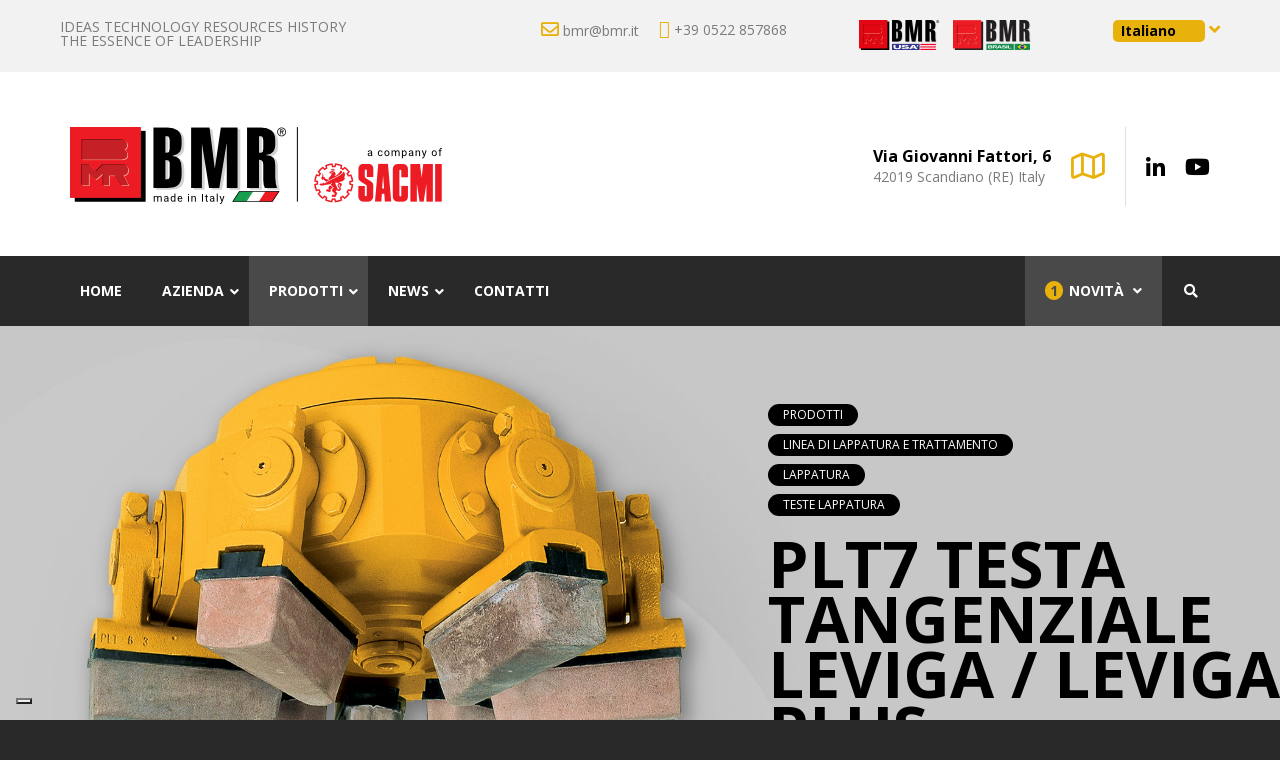

--- FILE ---
content_type: text/html; charset=UTF-8
request_url: https://www.bmr.it/prod/plt7-testa-tangenziale-leviga-leviga-plus/
body_size: 28471
content:
<!DOCTYPE html>
<html lang="it-IT" class="no-js">
<head itemscope itemtype="http://schema.org/WebSite">
	<meta charset="UTF-8">
<script type="text/javascript">
var gform;gform||(document.addEventListener("gform_main_scripts_loaded",function(){gform.scriptsLoaded=!0}),window.addEventListener("DOMContentLoaded",function(){gform.domLoaded=!0}),gform={domLoaded:!1,scriptsLoaded:!1,initializeOnLoaded:function(o){gform.domLoaded&&gform.scriptsLoaded?o():!gform.domLoaded&&gform.scriptsLoaded?window.addEventListener("DOMContentLoaded",o):document.addEventListener("gform_main_scripts_loaded",o)},hooks:{action:{},filter:{}},addAction:function(o,n,r,t){gform.addHook("action",o,n,r,t)},addFilter:function(o,n,r,t){gform.addHook("filter",o,n,r,t)},doAction:function(o){gform.doHook("action",o,arguments)},applyFilters:function(o){return gform.doHook("filter",o,arguments)},removeAction:function(o,n){gform.removeHook("action",o,n)},removeFilter:function(o,n,r){gform.removeHook("filter",o,n,r)},addHook:function(o,n,r,t,i){null==gform.hooks[o][n]&&(gform.hooks[o][n]=[]);var e=gform.hooks[o][n];null==i&&(i=n+"_"+e.length),gform.hooks[o][n].push({tag:i,callable:r,priority:t=null==t?10:t})},doHook:function(n,o,r){var t;if(r=Array.prototype.slice.call(r,1),null!=gform.hooks[n][o]&&((o=gform.hooks[n][o]).sort(function(o,n){return o.priority-n.priority}),o.forEach(function(o){"function"!=typeof(t=o.callable)&&(t=window[t]),"action"==n?t.apply(null,r):r[0]=t.apply(null,r)})),"filter"==n)return r[0]},removeHook:function(o,n,t,i){var r;null!=gform.hooks[o][n]&&(r=(r=gform.hooks[o][n]).filter(function(o,n,r){return!!(null!=i&&i!=o.tag||null!=t&&t!=o.priority)}),gform.hooks[o][n]=r)}});
</script>

	<meta name="viewport" content="width=device-width">
	<title itemprop='name'>PLT7 Testa Tangenziale Leviga / Leviga Plus - BMR</title>
	<link rel="profile" href="https://gmpg.org/xfn/11">
	<link rel="pingback" href="https://www.bmr.it/bmr18/xmlrpc.php">
	<!--[if lt IE 9]>
	<script src="https://www.bmr.it/bmr18/bmr-cont/themes/bmr18/js/html5.js"></script>
	<![endif]-->
    <meta name="theme-color" content="#ffffff">
    <link rel="stylesheet" href="https://www.bmr.it/bmr18/bmr-cont/themes/bmr18/style.css" type="text/css" media="screen" />
	<meta name='robots' content='index, follow, max-image-preview:large, max-snippet:-1, max-video-preview:-1' />
<link rel="alternate" hreflang="it" href="https://www.bmr.it/prod/plt7-testa-tangenziale-leviga-leviga-plus/" />
<link rel="alternate" hreflang="en" href="https://www.bmr.it/en/prod/plt7-tangential-head-leviga-leviga-plus/" />
<link rel="alternate" hreflang="es" href="https://www.bmr.it/es/prod/plt7-cabezal-tangencial-leviga-leviga-plus/" />
<link rel="alternate" hreflang="pt-br" href="https://www.bmr.it/pt-br/prod/plt7-cabeca-tangencial-leviga-leviga-plus/" />
<link rel="alternate" hreflang="fr" href="https://www.bmr.it/fr/prod/plt7-tete-tangentielle-leviga-leviga-plus/" />
<link rel="alternate" hreflang="en-gb" href="https://www.bmr.it/en-gb/prod/plt7-tangential-head-leviga-leviga-plus/" />
<link rel="alternate" hreflang="x-default" href="https://www.bmr.it/prod/plt7-testa-tangenziale-leviga-leviga-plus/" />

	<!-- This site is optimized with the Yoast SEO plugin v22.6 - https://yoast.com/wordpress/plugins/seo/ -->
	<link rel="canonical" href="https://www.bmr.it/prod/plt7-testa-tangenziale-leviga-leviga-plus/" />
	<meta property="og:locale" content="it_IT" />
	<meta property="og:type" content="article" />
	<meta property="og:title" content="PLT7 Testa Tangenziale Leviga / Leviga Plus - BMR" />
	<meta property="og:description" content="PLT7 è una testa tangenziale per la lappatura/ levigatura/ lucidatura a sette braccetti oscillanti, ognuno con movimento indipendente. La parte dinamica della testa è in lega d’alluminio, la parte statica in ghisa e acciaio: una soluzione ottimale per ridurre vibrazioni e rotture in fase di lavoro." />
	<meta property="og:url" content="https://www.bmr.it/prod/plt7-testa-tangenziale-leviga-leviga-plus/" />
	<meta property="og:site_name" content="BMR" />
	<meta property="article:modified_time" content="2018-09-06T17:16:41+00:00" />
	<meta property="og:image" content="https://www.bmr.it/bmr18/bmr-cont/uploads/2018/08/PLT7-testa-tangenziale.png" />
	<meta property="og:image:width" content="1000" />
	<meta property="og:image:height" content="739" />
	<meta property="og:image:type" content="image/png" />
	<meta name="twitter:card" content="summary_large_image" />
	<script type="application/ld+json" class="yoast-schema-graph">{"@context":"https://schema.org","@graph":[{"@type":"WebPage","@id":"https://www.bmr.it/prod/plt7-testa-tangenziale-leviga-leviga-plus/","url":"https://www.bmr.it/prod/plt7-testa-tangenziale-leviga-leviga-plus/","name":"PLT7 Testa Tangenziale Leviga / Leviga Plus - BMR","isPartOf":{"@id":"https://www.bmr.it/#website"},"primaryImageOfPage":{"@id":"https://www.bmr.it/prod/plt7-testa-tangenziale-leviga-leviga-plus/#primaryimage"},"image":{"@id":"https://www.bmr.it/prod/plt7-testa-tangenziale-leviga-leviga-plus/#primaryimage"},"thumbnailUrl":"https://www.bmr.it/bmr18/bmr-cont/uploads/2018/08/PLT7-testa-tangenziale.png","datePublished":"2018-08-02T09:49:29+00:00","dateModified":"2018-09-06T17:16:41+00:00","breadcrumb":{"@id":"https://www.bmr.it/prod/plt7-testa-tangenziale-leviga-leviga-plus/#breadcrumb"},"inLanguage":"it-IT","potentialAction":[{"@type":"ReadAction","target":["https://www.bmr.it/prod/plt7-testa-tangenziale-leviga-leviga-plus/"]}]},{"@type":"ImageObject","inLanguage":"it-IT","@id":"https://www.bmr.it/prod/plt7-testa-tangenziale-leviga-leviga-plus/#primaryimage","url":"https://www.bmr.it/bmr18/bmr-cont/uploads/2018/08/PLT7-testa-tangenziale.png","contentUrl":"https://www.bmr.it/bmr18/bmr-cont/uploads/2018/08/PLT7-testa-tangenziale.png","width":1000,"height":739},{"@type":"BreadcrumbList","@id":"https://www.bmr.it/prod/plt7-testa-tangenziale-leviga-leviga-plus/#breadcrumb","itemListElement":[{"@type":"ListItem","position":1,"name":"Home","item":"https://www.bmr.it/"},{"@type":"ListItem","position":2,"name":"Product","item":"https://www.bmr.it/en/prod/"},{"@type":"ListItem","position":3,"name":"Linea di lappatura e trattamento","item":"https://www.bmr.it/product-cat/linea-di-lappatura-e-trattamento/"},{"@type":"ListItem","position":4,"name":"Lappatura","item":"https://www.bmr.it/product-cat/lappatura/"},{"@type":"ListItem","position":5,"name":"Teste Lappatura","item":"https://www.bmr.it/product-cat/teste-lappatura/"},{"@type":"ListItem","position":6,"name":"PLT7 Testa Tangenziale Leviga / Leviga Plus"}]},{"@type":"WebSite","@id":"https://www.bmr.it/#website","url":"https://www.bmr.it/","name":"BMR","description":"Impianti per fine linea ceramica e per linea di levigatura","potentialAction":[{"@type":"SearchAction","target":{"@type":"EntryPoint","urlTemplate":"https://www.bmr.it/?s={search_term_string}"},"query-input":"required name=search_term_string"}],"inLanguage":"it-IT"}]}</script>
	<!-- / Yoast SEO plugin. -->


<link rel='dns-prefetch' href='//fonts.googleapis.com' />
<script type="text/javascript">
window._wpemojiSettings = {"baseUrl":"https:\/\/s.w.org\/images\/core\/emoji\/14.0.0\/72x72\/","ext":".png","svgUrl":"https:\/\/s.w.org\/images\/core\/emoji\/14.0.0\/svg\/","svgExt":".svg","source":{"concatemoji":"https:\/\/www.bmr.it\/bmr18\/wp-includes\/js\/wp-emoji-release.min.js?ver=6.3.7"}};
/*! This file is auto-generated */
!function(i,n){var o,s,e;function c(e){try{var t={supportTests:e,timestamp:(new Date).valueOf()};sessionStorage.setItem(o,JSON.stringify(t))}catch(e){}}function p(e,t,n){e.clearRect(0,0,e.canvas.width,e.canvas.height),e.fillText(t,0,0);var t=new Uint32Array(e.getImageData(0,0,e.canvas.width,e.canvas.height).data),r=(e.clearRect(0,0,e.canvas.width,e.canvas.height),e.fillText(n,0,0),new Uint32Array(e.getImageData(0,0,e.canvas.width,e.canvas.height).data));return t.every(function(e,t){return e===r[t]})}function u(e,t,n){switch(t){case"flag":return n(e,"\ud83c\udff3\ufe0f\u200d\u26a7\ufe0f","\ud83c\udff3\ufe0f\u200b\u26a7\ufe0f")?!1:!n(e,"\ud83c\uddfa\ud83c\uddf3","\ud83c\uddfa\u200b\ud83c\uddf3")&&!n(e,"\ud83c\udff4\udb40\udc67\udb40\udc62\udb40\udc65\udb40\udc6e\udb40\udc67\udb40\udc7f","\ud83c\udff4\u200b\udb40\udc67\u200b\udb40\udc62\u200b\udb40\udc65\u200b\udb40\udc6e\u200b\udb40\udc67\u200b\udb40\udc7f");case"emoji":return!n(e,"\ud83e\udef1\ud83c\udffb\u200d\ud83e\udef2\ud83c\udfff","\ud83e\udef1\ud83c\udffb\u200b\ud83e\udef2\ud83c\udfff")}return!1}function f(e,t,n){var r="undefined"!=typeof WorkerGlobalScope&&self instanceof WorkerGlobalScope?new OffscreenCanvas(300,150):i.createElement("canvas"),a=r.getContext("2d",{willReadFrequently:!0}),o=(a.textBaseline="top",a.font="600 32px Arial",{});return e.forEach(function(e){o[e]=t(a,e,n)}),o}function t(e){var t=i.createElement("script");t.src=e,t.defer=!0,i.head.appendChild(t)}"undefined"!=typeof Promise&&(o="wpEmojiSettingsSupports",s=["flag","emoji"],n.supports={everything:!0,everythingExceptFlag:!0},e=new Promise(function(e){i.addEventListener("DOMContentLoaded",e,{once:!0})}),new Promise(function(t){var n=function(){try{var e=JSON.parse(sessionStorage.getItem(o));if("object"==typeof e&&"number"==typeof e.timestamp&&(new Date).valueOf()<e.timestamp+604800&&"object"==typeof e.supportTests)return e.supportTests}catch(e){}return null}();if(!n){if("undefined"!=typeof Worker&&"undefined"!=typeof OffscreenCanvas&&"undefined"!=typeof URL&&URL.createObjectURL&&"undefined"!=typeof Blob)try{var e="postMessage("+f.toString()+"("+[JSON.stringify(s),u.toString(),p.toString()].join(",")+"));",r=new Blob([e],{type:"text/javascript"}),a=new Worker(URL.createObjectURL(r),{name:"wpTestEmojiSupports"});return void(a.onmessage=function(e){c(n=e.data),a.terminate(),t(n)})}catch(e){}c(n=f(s,u,p))}t(n)}).then(function(e){for(var t in e)n.supports[t]=e[t],n.supports.everything=n.supports.everything&&n.supports[t],"flag"!==t&&(n.supports.everythingExceptFlag=n.supports.everythingExceptFlag&&n.supports[t]);n.supports.everythingExceptFlag=n.supports.everythingExceptFlag&&!n.supports.flag,n.DOMReady=!1,n.readyCallback=function(){n.DOMReady=!0}}).then(function(){return e}).then(function(){var e;n.supports.everything||(n.readyCallback(),(e=n.source||{}).concatemoji?t(e.concatemoji):e.wpemoji&&e.twemoji&&(t(e.twemoji),t(e.wpemoji)))}))}((window,document),window._wpemojiSettings);
</script>
<style type="text/css">
img.wp-smiley,
img.emoji {
	display: inline !important;
	border: none !important;
	box-shadow: none !important;
	height: 1em !important;
	width: 1em !important;
	margin: 0 0.07em !important;
	vertical-align: -0.1em !important;
	background: none !important;
	padding: 0 !important;
}
</style>
	<link rel='stylesheet' id='wp-block-library-css' href='https://www.bmr.it/bmr18/wp-includes/css/dist/block-library/style.min.css?ver=6.3.7' type='text/css' media='all' />
<style id='classic-theme-styles-inline-css' type='text/css'>
/*! This file is auto-generated */
.wp-block-button__link{color:#fff;background-color:#32373c;border-radius:9999px;box-shadow:none;text-decoration:none;padding:calc(.667em + 2px) calc(1.333em + 2px);font-size:1.125em}.wp-block-file__button{background:#32373c;color:#fff;text-decoration:none}
</style>
<style id='global-styles-inline-css' type='text/css'>
body{--wp--preset--color--black: #000000;--wp--preset--color--cyan-bluish-gray: #abb8c3;--wp--preset--color--white: #ffffff;--wp--preset--color--pale-pink: #f78da7;--wp--preset--color--vivid-red: #cf2e2e;--wp--preset--color--luminous-vivid-orange: #ff6900;--wp--preset--color--luminous-vivid-amber: #fcb900;--wp--preset--color--light-green-cyan: #7bdcb5;--wp--preset--color--vivid-green-cyan: #00d084;--wp--preset--color--pale-cyan-blue: #8ed1fc;--wp--preset--color--vivid-cyan-blue: #0693e3;--wp--preset--color--vivid-purple: #9b51e0;--wp--preset--gradient--vivid-cyan-blue-to-vivid-purple: linear-gradient(135deg,rgba(6,147,227,1) 0%,rgb(155,81,224) 100%);--wp--preset--gradient--light-green-cyan-to-vivid-green-cyan: linear-gradient(135deg,rgb(122,220,180) 0%,rgb(0,208,130) 100%);--wp--preset--gradient--luminous-vivid-amber-to-luminous-vivid-orange: linear-gradient(135deg,rgba(252,185,0,1) 0%,rgba(255,105,0,1) 100%);--wp--preset--gradient--luminous-vivid-orange-to-vivid-red: linear-gradient(135deg,rgba(255,105,0,1) 0%,rgb(207,46,46) 100%);--wp--preset--gradient--very-light-gray-to-cyan-bluish-gray: linear-gradient(135deg,rgb(238,238,238) 0%,rgb(169,184,195) 100%);--wp--preset--gradient--cool-to-warm-spectrum: linear-gradient(135deg,rgb(74,234,220) 0%,rgb(151,120,209) 20%,rgb(207,42,186) 40%,rgb(238,44,130) 60%,rgb(251,105,98) 80%,rgb(254,248,76) 100%);--wp--preset--gradient--blush-light-purple: linear-gradient(135deg,rgb(255,206,236) 0%,rgb(152,150,240) 100%);--wp--preset--gradient--blush-bordeaux: linear-gradient(135deg,rgb(254,205,165) 0%,rgb(254,45,45) 50%,rgb(107,0,62) 100%);--wp--preset--gradient--luminous-dusk: linear-gradient(135deg,rgb(255,203,112) 0%,rgb(199,81,192) 50%,rgb(65,88,208) 100%);--wp--preset--gradient--pale-ocean: linear-gradient(135deg,rgb(255,245,203) 0%,rgb(182,227,212) 50%,rgb(51,167,181) 100%);--wp--preset--gradient--electric-grass: linear-gradient(135deg,rgb(202,248,128) 0%,rgb(113,206,126) 100%);--wp--preset--gradient--midnight: linear-gradient(135deg,rgb(2,3,129) 0%,rgb(40,116,252) 100%);--wp--preset--font-size--small: 13px;--wp--preset--font-size--medium: 20px;--wp--preset--font-size--large: 36px;--wp--preset--font-size--x-large: 42px;--wp--preset--spacing--20: 0.44rem;--wp--preset--spacing--30: 0.67rem;--wp--preset--spacing--40: 1rem;--wp--preset--spacing--50: 1.5rem;--wp--preset--spacing--60: 2.25rem;--wp--preset--spacing--70: 3.38rem;--wp--preset--spacing--80: 5.06rem;--wp--preset--shadow--natural: 6px 6px 9px rgba(0, 0, 0, 0.2);--wp--preset--shadow--deep: 12px 12px 50px rgba(0, 0, 0, 0.4);--wp--preset--shadow--sharp: 6px 6px 0px rgba(0, 0, 0, 0.2);--wp--preset--shadow--outlined: 6px 6px 0px -3px rgba(255, 255, 255, 1), 6px 6px rgba(0, 0, 0, 1);--wp--preset--shadow--crisp: 6px 6px 0px rgba(0, 0, 0, 1);}:where(.is-layout-flex){gap: 0.5em;}:where(.is-layout-grid){gap: 0.5em;}body .is-layout-flow > .alignleft{float: left;margin-inline-start: 0;margin-inline-end: 2em;}body .is-layout-flow > .alignright{float: right;margin-inline-start: 2em;margin-inline-end: 0;}body .is-layout-flow > .aligncenter{margin-left: auto !important;margin-right: auto !important;}body .is-layout-constrained > .alignleft{float: left;margin-inline-start: 0;margin-inline-end: 2em;}body .is-layout-constrained > .alignright{float: right;margin-inline-start: 2em;margin-inline-end: 0;}body .is-layout-constrained > .aligncenter{margin-left: auto !important;margin-right: auto !important;}body .is-layout-constrained > :where(:not(.alignleft):not(.alignright):not(.alignfull)){max-width: var(--wp--style--global--content-size);margin-left: auto !important;margin-right: auto !important;}body .is-layout-constrained > .alignwide{max-width: var(--wp--style--global--wide-size);}body .is-layout-flex{display: flex;}body .is-layout-flex{flex-wrap: wrap;align-items: center;}body .is-layout-flex > *{margin: 0;}body .is-layout-grid{display: grid;}body .is-layout-grid > *{margin: 0;}:where(.wp-block-columns.is-layout-flex){gap: 2em;}:where(.wp-block-columns.is-layout-grid){gap: 2em;}:where(.wp-block-post-template.is-layout-flex){gap: 1.25em;}:where(.wp-block-post-template.is-layout-grid){gap: 1.25em;}.has-black-color{color: var(--wp--preset--color--black) !important;}.has-cyan-bluish-gray-color{color: var(--wp--preset--color--cyan-bluish-gray) !important;}.has-white-color{color: var(--wp--preset--color--white) !important;}.has-pale-pink-color{color: var(--wp--preset--color--pale-pink) !important;}.has-vivid-red-color{color: var(--wp--preset--color--vivid-red) !important;}.has-luminous-vivid-orange-color{color: var(--wp--preset--color--luminous-vivid-orange) !important;}.has-luminous-vivid-amber-color{color: var(--wp--preset--color--luminous-vivid-amber) !important;}.has-light-green-cyan-color{color: var(--wp--preset--color--light-green-cyan) !important;}.has-vivid-green-cyan-color{color: var(--wp--preset--color--vivid-green-cyan) !important;}.has-pale-cyan-blue-color{color: var(--wp--preset--color--pale-cyan-blue) !important;}.has-vivid-cyan-blue-color{color: var(--wp--preset--color--vivid-cyan-blue) !important;}.has-vivid-purple-color{color: var(--wp--preset--color--vivid-purple) !important;}.has-black-background-color{background-color: var(--wp--preset--color--black) !important;}.has-cyan-bluish-gray-background-color{background-color: var(--wp--preset--color--cyan-bluish-gray) !important;}.has-white-background-color{background-color: var(--wp--preset--color--white) !important;}.has-pale-pink-background-color{background-color: var(--wp--preset--color--pale-pink) !important;}.has-vivid-red-background-color{background-color: var(--wp--preset--color--vivid-red) !important;}.has-luminous-vivid-orange-background-color{background-color: var(--wp--preset--color--luminous-vivid-orange) !important;}.has-luminous-vivid-amber-background-color{background-color: var(--wp--preset--color--luminous-vivid-amber) !important;}.has-light-green-cyan-background-color{background-color: var(--wp--preset--color--light-green-cyan) !important;}.has-vivid-green-cyan-background-color{background-color: var(--wp--preset--color--vivid-green-cyan) !important;}.has-pale-cyan-blue-background-color{background-color: var(--wp--preset--color--pale-cyan-blue) !important;}.has-vivid-cyan-blue-background-color{background-color: var(--wp--preset--color--vivid-cyan-blue) !important;}.has-vivid-purple-background-color{background-color: var(--wp--preset--color--vivid-purple) !important;}.has-black-border-color{border-color: var(--wp--preset--color--black) !important;}.has-cyan-bluish-gray-border-color{border-color: var(--wp--preset--color--cyan-bluish-gray) !important;}.has-white-border-color{border-color: var(--wp--preset--color--white) !important;}.has-pale-pink-border-color{border-color: var(--wp--preset--color--pale-pink) !important;}.has-vivid-red-border-color{border-color: var(--wp--preset--color--vivid-red) !important;}.has-luminous-vivid-orange-border-color{border-color: var(--wp--preset--color--luminous-vivid-orange) !important;}.has-luminous-vivid-amber-border-color{border-color: var(--wp--preset--color--luminous-vivid-amber) !important;}.has-light-green-cyan-border-color{border-color: var(--wp--preset--color--light-green-cyan) !important;}.has-vivid-green-cyan-border-color{border-color: var(--wp--preset--color--vivid-green-cyan) !important;}.has-pale-cyan-blue-border-color{border-color: var(--wp--preset--color--pale-cyan-blue) !important;}.has-vivid-cyan-blue-border-color{border-color: var(--wp--preset--color--vivid-cyan-blue) !important;}.has-vivid-purple-border-color{border-color: var(--wp--preset--color--vivid-purple) !important;}.has-vivid-cyan-blue-to-vivid-purple-gradient-background{background: var(--wp--preset--gradient--vivid-cyan-blue-to-vivid-purple) !important;}.has-light-green-cyan-to-vivid-green-cyan-gradient-background{background: var(--wp--preset--gradient--light-green-cyan-to-vivid-green-cyan) !important;}.has-luminous-vivid-amber-to-luminous-vivid-orange-gradient-background{background: var(--wp--preset--gradient--luminous-vivid-amber-to-luminous-vivid-orange) !important;}.has-luminous-vivid-orange-to-vivid-red-gradient-background{background: var(--wp--preset--gradient--luminous-vivid-orange-to-vivid-red) !important;}.has-very-light-gray-to-cyan-bluish-gray-gradient-background{background: var(--wp--preset--gradient--very-light-gray-to-cyan-bluish-gray) !important;}.has-cool-to-warm-spectrum-gradient-background{background: var(--wp--preset--gradient--cool-to-warm-spectrum) !important;}.has-blush-light-purple-gradient-background{background: var(--wp--preset--gradient--blush-light-purple) !important;}.has-blush-bordeaux-gradient-background{background: var(--wp--preset--gradient--blush-bordeaux) !important;}.has-luminous-dusk-gradient-background{background: var(--wp--preset--gradient--luminous-dusk) !important;}.has-pale-ocean-gradient-background{background: var(--wp--preset--gradient--pale-ocean) !important;}.has-electric-grass-gradient-background{background: var(--wp--preset--gradient--electric-grass) !important;}.has-midnight-gradient-background{background: var(--wp--preset--gradient--midnight) !important;}.has-small-font-size{font-size: var(--wp--preset--font-size--small) !important;}.has-medium-font-size{font-size: var(--wp--preset--font-size--medium) !important;}.has-large-font-size{font-size: var(--wp--preset--font-size--large) !important;}.has-x-large-font-size{font-size: var(--wp--preset--font-size--x-large) !important;}
.wp-block-navigation a:where(:not(.wp-element-button)){color: inherit;}
:where(.wp-block-post-template.is-layout-flex){gap: 1.25em;}:where(.wp-block-post-template.is-layout-grid){gap: 1.25em;}
:where(.wp-block-columns.is-layout-flex){gap: 2em;}:where(.wp-block-columns.is-layout-grid){gap: 2em;}
.wp-block-pullquote{font-size: 1.5em;line-height: 1.6;}
</style>
<link rel='stylesheet' id='enlivenem_css-css' href='https://www.bmr.it/bmr18/bmr-cont/plugins/enlivenem-for-wp/css/enlivenem.css?ver=1.5' type='text/css' media='all' />
<link rel='stylesheet' id='responsive-lightbox-swipebox-css' href='https://www.bmr.it/bmr18/bmr-cont/plugins/responsive-lightbox/assets/swipebox/swipebox.min.css?ver=1.5.2' type='text/css' media='all' />
<link rel='stylesheet' id='ubermenu-open-sans-css' href='//fonts.googleapis.com/css?family=Open+Sans%3A%2C300%2C400%2C700&#038;ver=6.3.7' type='text/css' media='all' />
<link rel='stylesheet' id='wpml-legacy-dropdown-0-css' href='https://www.bmr.it/bmr18/bmr-cont/plugins/sitepress-multilingual-cms/templates/language-switchers/legacy-dropdown/style.min.css?ver=1' type='text/css' media='all' />
<link rel='stylesheet' id='defaultcss-css' href='https://www.bmr.it/bmr18/bmr-cont/themes/bmr18/library/styles/default.css?ver=6.3.7' type='text/css' media='all' />
<link rel='stylesheet' id='headercss-css' href='https://www.bmr.it/bmr18/bmr-cont/themes/bmr18/library/styles/header.css?ver=82' type='text/css' media='all' />
<link rel='stylesheet' id='homecss-css' href='https://www.bmr.it/bmr18/bmr-cont/themes/bmr18/library/styles/home.css?ver=6.3.7' type='text/css' media='all' />
<link rel='stylesheet' id='pagecss-css' href='https://www.bmr.it/bmr18/bmr-cont/themes/bmr18/library/styles/page.css?ver=6.3.7' type='text/css' media='all' />
<link rel='stylesheet' id='prodotticss-css' href='https://www.bmr.it/bmr18/bmr-cont/themes/bmr18/library/styles/prodotti.css?ver=6.3.7' type='text/css' media='all' />
<link rel='stylesheet' id='sideprodcss-css' href='https://www.bmr.it/bmr18/bmr-cont/themes/bmr18/library/styles/sidebar-prodotti.css?ver=6.3.7' type='text/css' media='all' />
<link rel='stylesheet' id='newscss-css' href='https://www.bmr.it/bmr18/bmr-cont/themes/bmr18/library/styles/news.css?ver=6.3.7' type='text/css' media='all' />
<link rel='stylesheet' id='gallerycss-css' href='https://www.bmr.it/bmr18/bmr-cont/themes/bmr18/library/styles/wp-gallery.css?ver=6.3.7' type='text/css' media='all' />
<link rel='stylesheet' id='footercss-css' href='https://www.bmr.it/bmr18/bmr-cont/themes/bmr18/library/styles/footer.css?ver=6.3.7' type='text/css' media='all' />
<link rel='stylesheet' id='responsivecss-css' href='https://www.bmr.it/bmr18/bmr-cont/themes/bmr18/library/styles/responsive.css?ver=6.3.7' type='text/css' media='all' />
<link rel='stylesheet' id='ubermenu-css' href='https://www.bmr.it/bmr18/bmr-cont/plugins/ubermenu/pro/assets/css/ubermenu.min.css?ver=3.4.0.1' type='text/css' media='all' />
<link rel='stylesheet' id='ubermenu-minimal-css' href='https://www.bmr.it/bmr18/bmr-cont/plugins/ubermenu/assets/css/skins/minimal.css?ver=6.3.7' type='text/css' media='all' />
<link rel='stylesheet' id='ubermenu-font-awesome-all-css' href='https://www.bmr.it/bmr18/bmr-cont/plugins/ubermenu/assets/fontawesome/fonts/css/fontawesome-all.min.css?ver=6.3.7' type='text/css' media='all' />
<link rel='stylesheet' id='bsf-Defaults-css' href='https://www.bmr.it/bmr18/bmr-cont/uploads/smile_fonts/Defaults/Defaults.css?ver=3.19.17' type='text/css' media='all' />
<link rel='stylesheet' id='googleFonts-css' href='https://fonts.googleapis.com/css?family=Open+Sans%3A300%2C400%2C700%2C800%7COpen+Sans+Condensed%3A300%2C700&#038;ver=6.3.7' type='text/css' media='all' />
<link rel='stylesheet' id='FontsAwesome-css' href='https://use.fontawesome.com/releases/v5.0.6/css/all.css?ver=6.3.7' type='text/css' media='all' />
<script type='text/javascript' src='https://www.bmr.it/bmr18/wp-includes/js/jquery/jquery.min.js?ver=3.7.0' id='jquery-core-js'></script>
<script type='text/javascript' src='https://www.bmr.it/bmr18/wp-includes/js/jquery/jquery-migrate.min.js?ver=3.4.1' id='jquery-migrate-js'></script>
<script type='text/javascript' src='https://www.bmr.it/bmr18/bmr-cont/plugins/responsive-lightbox/assets/infinitescroll/infinite-scroll.pkgd.min.js?ver=4.0.1' id='responsive-lightbox-infinite-scroll-js'></script>
<script type='text/javascript' src='https://www.bmr.it/bmr18/bmr-cont/plugins/sitepress-multilingual-cms/templates/language-switchers/legacy-dropdown/script.min.js?ver=1' id='wpml-legacy-dropdown-0-js'></script>
<script></script><link rel="https://api.w.org/" href="https://www.bmr.it/wp-json/" /><link rel="alternate" type="application/json" href="https://www.bmr.it/wp-json/wp/v2/bmr_prod/1587" /><link rel="EditURI" type="application/rsd+xml" title="RSD" href="https://www.bmr.it/bmr18/xmlrpc.php?rsd" />
<meta name="generator" content="WordPress 6.3.7" />
<link rel='shortlink' href='https://www.bmr.it/?p=1587' />
<link rel="alternate" type="application/json+oembed" href="https://www.bmr.it/wp-json/oembed/1.0/embed?url=https%3A%2F%2Fwww.bmr.it%2Fprod%2Fplt7-testa-tangenziale-leviga-leviga-plus%2F" />
<link rel="alternate" type="text/xml+oembed" href="https://www.bmr.it/wp-json/oembed/1.0/embed?url=https%3A%2F%2Fwww.bmr.it%2Fprod%2Fplt7-testa-tangenziale-leviga-leviga-plus%2F&#038;format=xml" />
<meta name="generator" content="WPML ver:4.8.6 stt:1,64,4,27,43,2;" />
<style id="ubermenu-custom-generated-css">
/** Font Awesome 4 Compatibility **/
.fa{font-style:normal;font-variant:normal;font-weight:normal;font-family:FontAwesome;}

/** UberMenu Custom Menu Styles (Customizer) **/
/* main */
 .ubermenu-main .ubermenu-item-level-0 > .ubermenu-target { font-size:14px; text-transform:uppercase; color:#ffffff; }
 .ubermenu-main .ubermenu-item-level-0 > .ubermenu-target, .ubermenu-main .ubermenu-item-level-0 > .ubermenu-target.ubermenu-item-notext > .ubermenu-icon { line-height:40px; }
 .ubermenu-main .ubermenu-nav .ubermenu-item.ubermenu-item-level-0 > .ubermenu-target { font-weight:bold; }
 .ubermenu.ubermenu-main .ubermenu-item-level-0:hover > .ubermenu-target, .ubermenu-main .ubermenu-item-level-0.ubermenu-active > .ubermenu-target { color:#ffffff; background:#494949; }
 .ubermenu-main .ubermenu-item-level-0.ubermenu-current-menu-item > .ubermenu-target, .ubermenu-main .ubermenu-item-level-0.ubermenu-current-menu-parent > .ubermenu-target, .ubermenu-main .ubermenu-item-level-0.ubermenu-current-menu-ancestor > .ubermenu-target { color:#ffffff; background:#494949; }
 .ubermenu.ubermenu-main .ubermenu-item-normal > .ubermenu-target:hover, .ubermenu.ubermenu-main .ubermenu-item-normal.ubermenu-active > .ubermenu-target { background-color:#efefef; }
 .ubermenu-responsive-toggle.ubermenu-responsive-toggle-main { font-size:14px; font-weight:bold; color:#ffffff; }
 .ubermenu-responsive-toggle.ubermenu-responsive-toggle-main:hover { color:#e9b10c; }
 .ubermenu-main, .ubermenu-main .ubermenu-target, .ubermenu-main .ubermenu-nav .ubermenu-item-level-0 .ubermenu-target, .ubermenu-main div, .ubermenu-main p, .ubermenu-main input { font-family:'Open Sans', sans-serif; font-weight:400; }
/* test_megamenu */
 .ubermenu-test_megamenu .ubermenu-item-level-0 > .ubermenu-target { font-size:14px; text-transform:uppercase; color:#ffffff; }
 .ubermenu-test_megamenu .ubermenu-item-level-0 > .ubermenu-target, .ubermenu-test_megamenu .ubermenu-item-level-0 > .ubermenu-target.ubermenu-item-notext > .ubermenu-icon { line-height:40px; }
 .ubermenu-test_megamenu .ubermenu-nav .ubermenu-item.ubermenu-item-level-0 > .ubermenu-target { font-weight:bold; }
 .ubermenu.ubermenu-test_megamenu .ubermenu-item-level-0:hover > .ubermenu-target, .ubermenu-test_megamenu .ubermenu-item-level-0.ubermenu-active > .ubermenu-target { color:#ffffff; background:#494949; }
 .ubermenu-test_megamenu .ubermenu-item-level-0.ubermenu-current-menu-item > .ubermenu-target, .ubermenu-test_megamenu .ubermenu-item-level-0.ubermenu-current-menu-parent > .ubermenu-target, .ubermenu-test_megamenu .ubermenu-item-level-0.ubermenu-current-menu-ancestor > .ubermenu-target { color:#ffffff; background:#494949; }
 .ubermenu-responsive-toggle.ubermenu-responsive-toggle-test_megamenu { font-size:14px; font-weight:bold; color:#ffffff; }
 .ubermenu-responsive-toggle.ubermenu-responsive-toggle-test_megamenu:hover { color:#e9b10c; }


/** UberMenu Custom Menu Item Styles (Menu Item Settings) **/
/* 6681 */   .ubermenu .ubermenu-submenu.ubermenu-submenu-id-6681 { width:50%; min-width:50%; }
             .ubermenu .ubermenu-item.ubermenu-item-6681 > .ubermenu-target { background:#878787; }
/* 6722 */   .ubermenu .ubermenu-submenu.ubermenu-submenu-id-6722 { width:50%; min-width:50%; }
/* 6733 */   .ubermenu .ubermenu-submenu.ubermenu-submenu-id-6733 { width:50%; min-width:50%; }
/* 6735 */   .ubermenu .ubermenu-submenu.ubermenu-submenu-id-6735 { width:50%; min-width:50%; }
/* 6737 */   .ubermenu .ubermenu-submenu.ubermenu-submenu-id-6737 { width:50%; min-width:50%; }
/* 6724 */   .ubermenu .ubermenu-submenu.ubermenu-submenu-id-6724 { width:50%; min-width:50%; }
/* 6731 */   .ubermenu .ubermenu-submenu.ubermenu-submenu-id-6731 { width:50%; min-width:50%; }

/* Status: Loaded from Transient */

</style>		<style type="text/css">
	body {
		background-color: #292929;
	}
	header {
		background-color: #ffffff;
	}
	#main, .last-news{
		background-color: #ffffff;
		color: #000000;
		font-size: 18px;
		font-weight: 300;
		line-height: 28px;
	}
	#main a, .last-news a{
		color:#000000;
	}
	#main a:hover, .last-news a:hover{
		color:#757575;
	}
	#main hr, .last-news hr{
		background-color: #e0e0e0;
	}
	.preheader {
		background-color: #f2f2f2;
		color: #7b7b7a;
		font-size: 14px;
		line-height: 14px;
	}
	.preheader a{
		color: #7b7b7a;
	}
	.back-1{
		background-color: ;
		color: ;
	}
	.back-1 h1, .back-1 h2, .back-1 h3, .back-1 h4, .back-1 h5, .back-1 h6 {
		color:  !important;
	}
	.back-1 a{
		color:;
	}
	.back-1 a:hover{
		color:;
	}
	.back-1 hr{
		background-color: ;
	}
	.back-2{
		background-color: ;
		color: ;
	}
	.back-2 h1, .back-2 h2, .back-2 h3, .back-2 h4, .back-2 h5, .back-2 h6 {
		color:  !important;
	}
	.back-2 a{
		color:;
	}
	.back-2 a:hover{
		color:;
	}
	.back-2 hr{
		background-color: ;
	}
	.barra-menu{
		background: #292929;
	}
	.header-slider{
		background: -moz-linear-gradient(top, rgba(0,0,0,1) 0%, rgba(0,0,0,0) 100%); /* FF3.6-15 */
		background: -webkit-linear-gradient(top, rgba(0,0,0,1) 0%,rgba(0,0,0,0) 100%); /* Chrome10-25,Safari5.1-6 */
		background: linear-gradient(to bottom, rgba(41,41,41,1) 0%,rgba(41,41,41,0) 100%); /* W3C, IE10+, FF16+, Chrome26+, Opera12+, Safari7+ */
		filter: progid:DXImageTransform.Microsoft.gradient( startColorstr='#000000', endColorstr='#00000000',GradientType=0 ); /* IE6-9 */
	}
	.btn {
		background: #999999;
	}
	.btn:hover {
		background: #999999;
	}
	.btn-small {
		background: rgba(153,153,153,0.60);
	}
	.btn-small:hover {
		background: #999999;
	}
		.btn-1 {
		border-radius: 5px;
		padding: 10px 20px;
		transition: all 0.25s;
		border: px solid ;
		font-size: 16px;
		line-height: 16px;
		font-weight: 600;
		color: #000000 !important;
		background: #e9b10c;
	}
	.btn-1:hover {
		color: #ffffff !important;
		background: #db9d00;
	}
	.btn-2 {
		border-radius: 30px;
		padding: 5px 15px;
		transition: all 0.25s;
		border: 0px solid ;
		font-size: 12px;
		line-height: 12px;
		font-weight: 400;
		color: #ffffff !important;
		background: #000000;
	}
	.btn-2:hover {
		color: #e9b10c !important;
		background: #303030;
	}
	.btn-3{
		border-radius: 30px;
		padding: 5px 15px;
		transition: all 0.25s;
		border: 0px solid ;
		font-size: 12px;
		line-height: 12px;
		font-weight: 400;
		color: #000000 !important;
		background: #e9b10c;
	}
	.btn-3:hover {
		color: #000000 !important;
		background: #db9d00;
	}
	.btn-4 {
		border-radius: 30px;
		padding: 5px 15px;
		transition: all 0.25s;
		border: 0px solid ;
		font-size: 12px !important;
		line-height: 12px;
		font-weight: 400;
		color: #ffffff !important;
		background: #bfbfbf;
	}
	.btn-4:hover {
		color: #ffffff !important;
		background: #999999;
	}
	.tagcloud a {
		border-radius: 30px;
		padding: 5px 15px;
		transition: all 0.25s;
		border: 0px solid ;
		font-weight: 400;
		color: #ffffff !important;
		background: #bfbfbf;
	}
	.tagcloud a:hover {
		color: #ffffff !important;
		background: #999999;
	}
		.page-content h1{
		font-size: 36px;
		line-height: 36px;
		font-weight: 600;
		color: #000000;
	}
	.page-content h2{
		font-size: 16px;
		line-height: 16px;
		font-weight: 400;
		color: #000000;
	}
	.page-content h3{
		font-size: 36px;
		line-height: 36px;
		font-weight: 800;
		color: #000000;
	}
	.page-content h4{
		font-size: 36px;
		line-height: 36px;
		font-weight: 400;
		color: #000000;
	}
	.page-content h5{
		font-size: 20px;
		line-height: 20px;
		font-weight: 800;
		color: #000000;
	}
	.page-content h6{
		font-size: 18px;
		line-height: 18px;
		font-weight: 800;
		color: #000000;
	}
	.prefooter{
		color: ;
		background: ;
	}
	footer{
		color: #ffffff;
		background: #292929;
	}
	footer h1, footer h2, footer h3, footer h4, footer h5, footer h6{
		color: #ffffff;
	}
	footer a{
		color: #ffffff;
	}
	footer a:hover{
		color: #e8e8e8;
	}
	.footer-info{
		color: #595959;
		background: #292929;
	}
	.btn-footer:hover{
		color: #999999;
	}
	.imginfo-contatti{
		background-image: url('');
	}
	.imginfo-contatti-home{
		background-image: url('https://www.bmr.it/bmr18/bmr-cont/uploads/2018/05/background-contatti-yellow.jpg');
	}
	.layer-info-contatti{
		background-color: rgba(41,41,41,0.60);
	}
	.richiesto{
		color: #999999;
	}
	#footer-referenze{
		background-color: #999999;
	}
	.speciali-home li:hover > .speciali-home-cont{
		background-color: rgba(153,153,153,0.70);
	}
	.form-contatti{
		background-color: #e8bd3c;
	}
	.form-contatti input[type="text"], 
	.form-contatti input[type="date"], 
	.form-contatti input[type="datetime"], 
	.form-contatti input[type="email"], 
	.form-contatti input[type="number"], 
	.form-contatti input[type="search"], 
	.form-contatti input[type="time"], 
	.form-contatti input[type="url"], 
	.form-contatti textarea, .form-contatti select {
    	background-color: #ffffff;
		color: #000000;
	}
	.form-contatti input[type="text"]:focus,
	.form-contatti input[type="date"]:focus,
	.form-contatti input[type="datetime"]:focus,
	.form-contatti input[type="email"]:focus,
	.form-contatti input[type="number"]:focus,
	.form-contatti input[type="search"]:focus,
	.form-contatti input[type="time"]:focus,
	.form-contatti input[type="url"]:focus,
	.form-contatti textarea:focus,
	.form-contatti select:focus{
		background: #f4eded;
	}
	.form-contatti {
		color: #ffffff;
	}
	.privacy-disabled{
		background: #e8c96f!important;
		color:#fff1b7!important;
	}
	.form-contatti input[type="submit"], .form-contatti input[type="button"] {
		color: #000000;
		background: #ede66f;
	}
	.form-contatti input[type="submit"]:hover,
	.form-contatti input[type="button"]:hover
	{
		background: #efeb0b;
	}
	.form-contatti a{
		color: #ffffff;
		text-decoration: underline;
	}
	.form-contatti hr{
		border: 1px solid #efeb0b;
	}
	/* PERSONALIZZAZIONI MANUALI */
	.allegato-news{
		background-color: #f2f2f2;
	}
	.dxside{
		line-height: 18px;
	}
	.dxside li{
		border-bottom: 1px solid #f2f2f2;
	}
	.elenco-prod-main{
		border-top: 10px #e9b10c solid;
	}
	#langSwitch select {
		background:#e9b10c;
		color: #000000;
	}
	.img-prodtax {
		background: #e9b10c;
	}
	.icon-video{
		color:#e9b10c;
	}
	#topcontrol {
		color: #e9b10c;
	}
	.right-border, .prod-side{
		background-color: #f2f2f2;
	}
	.img-news{
		border: 3px solid #f2f2f2;
	}
	.footer-info-box{
		border-top: 1px solid #595959;
	}
	.footer-info-box a{
		color: #595959;
		text-decoration: underline;
	}
	.foot-info-riga{
		border-bottom: 1px solid #595959;
	}
	.footsocial li {
		border: 1px solid #595959;
	}
	.testa-contact-txt{
		color: #ffffff;
		font-size: 36px;
		font-weight: 600;
		line-height: 36px;
	}
	.testa-contact-btn a{
		border-radius: 5px;
		padding: 10px 20px;
		transition: all 0.25s;
		border: 1px solid #ffffff;
		font-size: 16px;
		font-weight: 600;
		color: #ffffff !important;
	}
	.testa-contact-btn a:hover {
	}
	.preheader i{
		color: #e9b10c;
	}
	.head-social a{
		color: #000000;
	}
	.head-social a:hover{
		color: #757575;
	}
	.head-dx{
		color: #7b7b7a;
	}
	.head-address{
		border-right: 1px solid #e0e0e0;
	}
	.head-address a{
		color: #e9b10c;
	}
	.head-address a:hover{
		color: #db9d00;
	}
	.img-prodotto{
				background: url( https://www.bmr.it/bmr18/bmr-cont/uploads/2018/08/sfondo-prodotti-grigio2.jpg) no-repeat center;
  		background-size: cover;
	}
	/* FINE PERSONALIZZAZIONI */
	@media only screen and (max-width: 960px) {
		.presocial{
		border-right: 1px solid ;
		}
	}
	@media only screen and (max-width: 768px) {
		.header-slider{
			background: #292929;
		}
	}
	@media only screen and (max-width: 420px){
		.right-border{
			background-color: #ffffff;
		}
		.prod-side{
			background-color: #f2f2f2;
		}
	}
</style>
	<meta name="generator" content="Powered by WPBakery Page Builder - drag and drop page builder for WordPress."/>
<meta name="generator" content="Powered by Slider Revolution 6.6.16 - responsive, Mobile-Friendly Slider Plugin for WordPress with comfortable drag and drop interface." />
<link rel="icon" href="https://www.bmr.it/bmr18/bmr-cont/uploads/2018/09/cropped-favicon-bmr-32x32.png" sizes="32x32" />
<link rel="icon" href="https://www.bmr.it/bmr18/bmr-cont/uploads/2018/09/cropped-favicon-bmr-192x192.png" sizes="192x192" />
<link rel="apple-touch-icon" href="https://www.bmr.it/bmr18/bmr-cont/uploads/2018/09/cropped-favicon-bmr-180x180.png" />
<meta name="msapplication-TileImage" content="https://www.bmr.it/bmr18/bmr-cont/uploads/2018/09/cropped-favicon-bmr-270x270.png" />
<script>function setREVStartSize(e){
			//window.requestAnimationFrame(function() {
				window.RSIW = window.RSIW===undefined ? window.innerWidth : window.RSIW;
				window.RSIH = window.RSIH===undefined ? window.innerHeight : window.RSIH;
				try {
					var pw = document.getElementById(e.c).parentNode.offsetWidth,
						newh;
					pw = pw===0 || isNaN(pw) || (e.l=="fullwidth" || e.layout=="fullwidth") ? window.RSIW : pw;
					e.tabw = e.tabw===undefined ? 0 : parseInt(e.tabw);
					e.thumbw = e.thumbw===undefined ? 0 : parseInt(e.thumbw);
					e.tabh = e.tabh===undefined ? 0 : parseInt(e.tabh);
					e.thumbh = e.thumbh===undefined ? 0 : parseInt(e.thumbh);
					e.tabhide = e.tabhide===undefined ? 0 : parseInt(e.tabhide);
					e.thumbhide = e.thumbhide===undefined ? 0 : parseInt(e.thumbhide);
					e.mh = e.mh===undefined || e.mh=="" || e.mh==="auto" ? 0 : parseInt(e.mh,0);
					if(e.layout==="fullscreen" || e.l==="fullscreen")
						newh = Math.max(e.mh,window.RSIH);
					else{
						e.gw = Array.isArray(e.gw) ? e.gw : [e.gw];
						for (var i in e.rl) if (e.gw[i]===undefined || e.gw[i]===0) e.gw[i] = e.gw[i-1];
						e.gh = e.el===undefined || e.el==="" || (Array.isArray(e.el) && e.el.length==0)? e.gh : e.el;
						e.gh = Array.isArray(e.gh) ? e.gh : [e.gh];
						for (var i in e.rl) if (e.gh[i]===undefined || e.gh[i]===0) e.gh[i] = e.gh[i-1];
											
						var nl = new Array(e.rl.length),
							ix = 0,
							sl;
						e.tabw = e.tabhide>=pw ? 0 : e.tabw;
						e.thumbw = e.thumbhide>=pw ? 0 : e.thumbw;
						e.tabh = e.tabhide>=pw ? 0 : e.tabh;
						e.thumbh = e.thumbhide>=pw ? 0 : e.thumbh;
						for (var i in e.rl) nl[i] = e.rl[i]<window.RSIW ? 0 : e.rl[i];
						sl = nl[0];
						for (var i in nl) if (sl>nl[i] && nl[i]>0) { sl = nl[i]; ix=i;}
						var m = pw>(e.gw[ix]+e.tabw+e.thumbw) ? 1 : (pw-(e.tabw+e.thumbw)) / (e.gw[ix]);
						newh =  (e.gh[ix] * m) + (e.tabh + e.thumbh);
					}
					var el = document.getElementById(e.c);
					if (el!==null && el) el.style.height = newh+"px";
					el = document.getElementById(e.c+"_wrapper");
					if (el!==null && el) {
						el.style.height = newh+"px";
						el.style.display = "block";
					}
				} catch(e){
					console.log("Failure at Presize of Slider:" + e)
				}
			//});
		  };</script>
		<style type="text/css" id="wp-custom-css">
			.btn-bmr-23 a{
	font-family: 'Open Sans', sans-serif;
	text-decoration: none;
	font-size: 16px !important;
	line-height: 16px;
	font-weight: 600;
}
.btn-bmr-23 a:hover{
	color:#fff;
}		</style>
		<noscript><style> .wpb_animate_when_almost_visible { opacity: 1; }</style></noscript>
	
<script type="text/javascript">
var _iub = _iub || [];
_iub.csConfiguration = {"askConsentAtCookiePolicyUpdate":true,"consentOnContinuedBrowsing":false,"enableRemoteConsent":true,"floatingPreferencesButtonDisplay":"bottom-left","invalidateConsentWithoutLog":true,"perPurposeConsent":true,"reloadOnConsent":true,"siteId":2583821,"whitelabel":false,"cookiePolicyId":12765343,"lang":"it", "banner":{ "acceptButtonColor":"#e20c13","acceptButtonDisplay":true,"backgroundColor":"#e8e5e5","closeButtonRejects":true,"customizeButtonDisplay":true,"explicitWithdrawal":true,"listPurposes":true,"position":"bottom","prependOnBody":true,"rejectButtonColor":"#e20c13","rejectButtonDisplay":true,"textColor":"#000000" }};
</script>
<script type="text/javascript" src="//cdn.iubenda.com/cs/iubenda_cs.js" charset="UTF-8" async></script>





<!-- Global site tag (gtag.js) - Google Analytics -->
<script async src="https://www.googletagmanager.com/gtag/js?id=UA-48036080-5" class="_iub_cs_activate" data-iub-purposes="4"  type="text/plain"></script>
<script class="_iub_cs_activate-inline" data-iub-purposes="4"  type="text/plain">
  window.dataLayer = window.dataLayer || [];
  function gtag(){dataLayer.push(arguments);}
  gtag('js', new Date());

  gtag('config', 'UA-48036080-5');
</script>

</head>


<body data-rsssl=1 class="bmr_prod-template-default single single-bmr_prod postid-1587 wpb-js-composer js-comp-ver-8.4.1 vc_responsive">

	<header>
		<div class="preheader clearfix">
			<div class="limit-content preheaderdiv">
				<div class="pretext">IDEAS TECHNOLOGY RESOURCES HISTORY<br>THE ESSENCE OF LEADERSHIP</div>
				<div class="preinfo">
					<ul>
						<li><a href="mailto:bmr@bmr.it"><i class="far fa-envelope"></i> bmr@bmr.it</a></li>
						<li><a itemprop="telephone" href="tel:+390522857868"><i class="fa fa-phone" aria-hidden="true"></i> +39  0522 857868</a></li>
					</ul>
				</div>
				<div class="minilogo">
										<a href="https://www.bmr.it/en"><img itemprop="logo" src="https://www.bmr.it/bmr18/bmr-cont/uploads/2019/11/bmr-logo-USA-30h.png" alt="BMR USA" title="BMR USA - Home page"></a>
					<a href="https://www.bmr.it/pt-br" style="padding-left:10px;"><img itemprop="logo" src="https://www.bmr.it/bmr18/bmr-cont/uploads/2022/05/bmr-logo-brasil-30h-1.png" alt="BMR BRASIL" title="BMR Brasil - Home page"></a>
									</div>
				<div class="prelang">
					<form id="langSwitch">
  <select id="langSel">
<option value="https://www.bmr.it/en-gb/prod/plt7-tangential-head-leviga-leviga-plus/">English</option><option value="https://www.bmr.it/es/prod/plt7-cabezal-tangencial-leviga-leviga-plus/">Español</option><option value="https://www.bmr.it/fr/prod/plt7-tete-tangentielle-leviga-leviga-plus/">Français</option><option value="https://www.bmr.it/prod/plt7-testa-tangenziale-leviga-leviga-plus/" selected>Italiano</option><option value="https://www.bmr.it/pt-br/prod/plt7-cabeca-tangencial-leviga-leviga-plus/">Português</option>	  </select>
	<i class="fas fa-angle-down"></i>
</form>
	  				</div>
			</div>
		</div>
		<script>
		jQuery(document).ready(function() {
		  jQuery('#langSwitch select').on('change', function() {
			  window.location.href = this.value;
		  });
		});
		</script>
		<div class="head">
			<div class="head-flex-container limit-content">
				<div class="head-logo" itemscope itemtype="http://schema.org/Organization">
				  <a itemprop="url" href="https://www.bmr.it/"><img itemprop="logo" src="https://www.bmr.it/bmr18/bmr-cont/uploads/2023/09/bmr-ita-2023.png" alt="BMR" /></a>
				</div>
				<div class="head-dx">
					<div class="head-address">
						<div class="txt-address">
							<p><strong>Via Giovanni Fattori, 6</strong></p>
							<p>42019 Scandiano (RE) Italy</p>
						</div>
						<div class="map-address"><a href="https://goo.gl/maps/NYjidLvWMUH2" target="_blank" title="go to Google Maps"><i class="far fa-map"></i></a></div>
					</div>
					<div class="head-social">
						<ul>
									<li><a href="https://www.linkedin.com/company/bmrspa/" class="social" title="Linkedin"><i class="fab fa-linkedin-in"></i></a></li>
				<li><a href="https://www.youtube.com/user/BmrSpa" class="social" title="Youtube "><i class="fab fa-youtube"></i></a></li>
								</ul>
					</div>
				</div>
			</div>
		</div>
		<div class="top-menu">
			<div class="barra-menu">
				<div class="head-flex-container limit-content">
					<!-- Classic Menu-->
										  
<!-- UberMenu [Configuration:main] [Theme Loc:primary-nav] [Integration:api] -->
<a class="ubermenu-responsive-toggle ubermenu-responsive-toggle-main ubermenu-skin-minimal ubermenu-loc-primary-nav ubermenu-responsive-toggle-content-align-left ubermenu-responsive-toggle-align-full " data-ubermenu-target="ubermenu-main-2-primary-nav-2"><i class="fas fa-bars"></i>Menu</a><nav id="ubermenu-main-2-primary-nav-2" class="ubermenu ubermenu-nojs ubermenu-main ubermenu-menu-2 ubermenu-loc-primary-nav ubermenu-responsive ubermenu-responsive-default ubermenu-responsive-collapse ubermenu-horizontal ubermenu-transition-shift ubermenu-trigger-hover_intent ubermenu-skin-minimal  ubermenu-bar-align-full ubermenu-items-align-auto ubermenu-bound ubermenu-disable-submenu-scroll ubermenu-sub-indicators ubermenu-retractors-responsive ubermenu-submenu-indicator-closes"><ul id="ubermenu-nav-main-2-primary-nav" class="ubermenu-nav"><li id="menu-item-18" class="ubermenu-item ubermenu-item-type-custom ubermenu-item-object-custom ubermenu-item-home ubermenu-item-18 ubermenu-item-level-0 ubermenu-column ubermenu-column-auto" ><a class="ubermenu-target ubermenu-item-layout-default ubermenu-item-layout-text_only" href="https://www.bmr.it/" tabindex="0"><span class="ubermenu-target-title ubermenu-target-text">Home</span></a></li><li id="menu-item-2243" class="ubermenu-item ubermenu-item-type-post_type ubermenu-item-object-page ubermenu-item-has-children ubermenu-item-2243 ubermenu-item-level-0 ubermenu-column ubermenu-column-auto ubermenu-has-submenu-drop ubermenu-has-submenu-flyout" ><a class="ubermenu-target ubermenu-item-layout-default ubermenu-item-layout-text_only" href="https://www.bmr.it/chi-siamo/" tabindex="0"><span class="ubermenu-target-title ubermenu-target-text">Azienda</span><i class="ubermenu-sub-indicator fas fa-angle-down"></i></a><ul  class="ubermenu-submenu ubermenu-submenu-id-2243 ubermenu-submenu-type-flyout ubermenu-submenu-drop ubermenu-submenu-align-left_edge_item"  ><li id="menu-item-2242" class="ubermenu-item ubermenu-item-type-post_type ubermenu-item-object-page ubermenu-item-2242 ubermenu-item-auto ubermenu-item-normal ubermenu-item-level-1" ><a class="ubermenu-target ubermenu-item-layout-default ubermenu-item-layout-text_only" href="https://www.bmr.it/chi-siamo/"><span class="ubermenu-target-title ubermenu-target-text">Chi Siamo</span></a></li><li id="menu-item-2241" class="ubermenu-item ubermenu-item-type-post_type ubermenu-item-object-page ubermenu-item-2241 ubermenu-item-auto ubermenu-item-normal ubermenu-item-level-1" ><a class="ubermenu-target ubermenu-item-layout-default ubermenu-item-layout-text_only" href="https://www.bmr.it/mission/"><span class="ubermenu-target-title ubermenu-target-text">Mission</span></a></li><li id="menu-item-2240" class="ubermenu-item ubermenu-item-type-post_type ubermenu-item-object-page ubermenu-item-2240 ubermenu-item-auto ubermenu-item-normal ubermenu-item-level-1" ><a class="ubermenu-target ubermenu-item-layout-default ubermenu-item-layout-text_only" href="https://www.bmr.it/valori/"><span class="ubermenu-target-title ubermenu-target-text">Valori</span></a></li></ul></li><li id="menu-item-509" class="ubermenu-item ubermenu-item-type-post_type ubermenu-item-object-page ubermenu-item-has-children ubermenu-item-509 ubermenu-item-level-0 ubermenu-column ubermenu-column-auto ubermenu-has-submenu-drop ubermenu-has-submenu-flyout" ><a class="ubermenu-target ubermenu-item-layout-default ubermenu-item-layout-text_only" href="https://www.bmr.it/prodotti/" tabindex="0"><span class="ubermenu-target-title ubermenu-target-text">Prodotti</span><i class="ubermenu-sub-indicator fas fa-angle-down"></i></a><ul  class="ubermenu-submenu ubermenu-submenu-id-509 ubermenu-submenu-type-flyout ubermenu-submenu-drop ubermenu-submenu-align-left_edge_item"  ><li id="menu-item-477" class="ubermenu-item ubermenu-item-type-taxonomy ubermenu-item-object-bmrprod_cat ubermenu-item-has-children ubermenu-item-477 ubermenu-item-auto ubermenu-item-normal ubermenu-item-level-1 ubermenu-has-submenu-drop ubermenu-has-submenu-flyout" ><a class="ubermenu-target ubermenu-item-layout-default ubermenu-item-layout-text_only" href="https://www.bmr.it/product-cat/linea-di-levigatura-e-trattamento/"><span class="ubermenu-target-title ubermenu-target-text">Linea di levigatura e trattamento</span><i class="ubermenu-sub-indicator fas fa-angle-down"></i></a><ul  class="ubermenu-submenu ubermenu-submenu-id-477 ubermenu-submenu-type-auto ubermenu-submenu-type-flyout ubermenu-submenu-drop ubermenu-submenu-align-left_edge_item"  ><li id="menu-item-486" class="ubermenu-item ubermenu-item-type-taxonomy ubermenu-item-object-bmrprod_cat ubermenu-item-has-children ubermenu-item-486 ubermenu-item-auto ubermenu-item-normal ubermenu-item-level-2 ubermenu-has-submenu-drop ubermenu-has-submenu-flyout" ><a class="ubermenu-target ubermenu-item-layout-default ubermenu-item-layout-text_only" href="https://www.bmr.it/product-cat/levigatura/"><span class="ubermenu-target-title ubermenu-target-text">Levigatura</span><i class="ubermenu-sub-indicator fas fa-angle-down"></i></a><ul  class="ubermenu-submenu ubermenu-submenu-id-486 ubermenu-submenu-type-auto ubermenu-submenu-type-flyout ubermenu-submenu-drop ubermenu-submenu-align-left_edge_item"  ><li id="menu-item-488" class="ubermenu-item ubermenu-item-type-taxonomy ubermenu-item-object-bmrprod_cat ubermenu-item-has-children ubermenu-item-488 ubermenu-item-auto ubermenu-item-normal ubermenu-item-level-3 ubermenu-has-submenu-drop ubermenu-has-submenu-flyout" ><a class="ubermenu-target ubermenu-item-layout-default ubermenu-item-layout-text_only" href="https://www.bmr.it/product-cat/calibra/"><span class="ubermenu-target-title ubermenu-target-text">Calibra</span><i class="ubermenu-sub-indicator fas fa-angle-down"></i></a><ul  class="ubermenu-submenu ubermenu-submenu-id-488 ubermenu-submenu-type-auto ubermenu-submenu-type-flyout ubermenu-submenu-drop ubermenu-submenu-align-left_edge_item"  ><!-- begin Dynamic Posts: [Dynamic Posts] ID[1527] count[4] --><li id="menu-item-1527-post-1396" class="ubermenu-item ubermenu-item-type-custom ubermenu-item-object-ubermenu-custom ubermenu-dynamic-post ubermenu-item-1527 ubermenu-item-1527-post-1396 ubermenu-item-auto ubermenu-item-normal ubermenu-item-level-4" ><a class="ubermenu-target ubermenu-item-layout-default ubermenu-item-layout-text_only" href="https://www.bmr.it/prod/calibra-2rt/"><span class="ubermenu-target-title ubermenu-target-text">Calibra 2RT</span></a></li><li id="menu-item-1527-post-1524" class="ubermenu-item ubermenu-item-type-custom ubermenu-item-object-ubermenu-custom ubermenu-dynamic-post ubermenu-item-1527 ubermenu-item-1527-post-1524 ubermenu-item-auto ubermenu-item-normal ubermenu-item-level-4" ><a class="ubermenu-target ubermenu-item-layout-default ubermenu-item-layout-text_only" href="https://www.bmr.it/prod/calibra-4rt/"><span class="ubermenu-target-title ubermenu-target-text">Calibra 4RT</span></a></li><li id="menu-item-1527-post-1525" class="ubermenu-item ubermenu-item-type-custom ubermenu-item-object-ubermenu-custom ubermenu-dynamic-post ubermenu-item-1527 ubermenu-item-1527-post-1525 ubermenu-item-auto ubermenu-item-normal ubermenu-item-level-4" ><a class="ubermenu-target ubermenu-item-layout-default ubermenu-item-layout-text_only" href="https://www.bmr.it/prod/calibra-6rt/"><span class="ubermenu-target-title ubermenu-target-text">Calibra 6RT</span></a></li><li id="menu-item-1527-post-1526" class="ubermenu-item ubermenu-item-type-custom ubermenu-item-object-ubermenu-custom ubermenu-dynamic-post ubermenu-item-1527 ubermenu-item-1527-post-1526 ubermenu-item-auto ubermenu-item-normal ubermenu-item-level-4" ><a class="ubermenu-target ubermenu-item-layout-default ubermenu-item-layout-text_only" href="https://www.bmr.it/prod/calibra-8rt/"><span class="ubermenu-target-title ubermenu-target-text">Calibra 8RT</span></a></li><!-- end Dynamic Posts: [Dynamic Posts] ID[1527] --></ul></li><li id="menu-item-489" class="ubermenu-item ubermenu-item-type-taxonomy ubermenu-item-object-bmrprod_cat ubermenu-item-has-children ubermenu-item-489 ubermenu-item-auto ubermenu-item-normal ubermenu-item-level-3 ubermenu-has-submenu-drop ubermenu-has-submenu-flyout" ><a class="ubermenu-target ubermenu-item-layout-default ubermenu-item-layout-text_only" href="https://www.bmr.it/product-cat/leviga/"><span class="ubermenu-target-title ubermenu-target-text">Leviga</span><i class="ubermenu-sub-indicator fas fa-angle-down"></i></a><ul  class="ubermenu-submenu ubermenu-submenu-id-489 ubermenu-submenu-type-auto ubermenu-submenu-type-flyout ubermenu-submenu-drop ubermenu-submenu-align-left_edge_item"  ><!-- begin Dynamic Posts: [Dynamic Posts] ID[1534] count[3] --><li id="menu-item-1534-post-345" class="ubermenu-item ubermenu-item-type-custom ubermenu-item-object-ubermenu-custom ubermenu-dynamic-post ubermenu-item-1534 ubermenu-item-1534-post-345 ubermenu-item-auto ubermenu-item-normal ubermenu-item-level-4" ><a class="ubermenu-target ubermenu-item-layout-default ubermenu-item-layout-text_only" href="https://www.bmr.it/prod/leviga-10a/"><span class="ubermenu-target-title ubermenu-target-text">Leviga 10A</span></a></li><li id="menu-item-1534-post-1528" class="ubermenu-item ubermenu-item-type-custom ubermenu-item-object-ubermenu-custom ubermenu-dynamic-post ubermenu-item-1534 ubermenu-item-1534-post-1528 ubermenu-item-auto ubermenu-item-normal ubermenu-item-level-4" ><a class="ubermenu-target ubermenu-item-layout-default ubermenu-item-layout-text_only" href="https://www.bmr.it/prod/leviga-12a-2/"><span class="ubermenu-target-title ubermenu-target-text">Leviga 12A</span></a></li><li id="menu-item-1534-post-1533" class="ubermenu-item ubermenu-item-type-custom ubermenu-item-object-ubermenu-custom ubermenu-dynamic-post ubermenu-item-1534 ubermenu-item-1534-post-1533 ubermenu-item-auto ubermenu-item-normal ubermenu-item-level-4" ><a class="ubermenu-target ubermenu-item-layout-default ubermenu-item-layout-text_only" href="https://www.bmr.it/prod/leviga-16a-2/"><span class="ubermenu-target-title ubermenu-target-text">Leviga 16A</span></a></li><!-- end Dynamic Posts: [Dynamic Posts] ID[1534] --></ul></li><li id="menu-item-490" class="ubermenu-item ubermenu-item-type-taxonomy ubermenu-item-object-bmrprod_cat ubermenu-item-has-children ubermenu-item-490 ubermenu-item-auto ubermenu-item-normal ubermenu-item-level-3 ubermenu-has-submenu-drop ubermenu-has-submenu-flyout" ><a class="ubermenu-target ubermenu-item-layout-default ubermenu-item-layout-text_only" href="https://www.bmr.it/product-cat/leviga-plus/"><span class="ubermenu-target-title ubermenu-target-text">Leviga Plus</span><i class="ubermenu-sub-indicator fas fa-angle-down"></i></a><ul  class="ubermenu-submenu ubermenu-submenu-id-490 ubermenu-submenu-type-auto ubermenu-submenu-type-flyout ubermenu-submenu-drop ubermenu-submenu-align-left_edge_item"  ><!-- begin Dynamic Posts: [Dynamic Posts] ID[1536] count[1] --><li id="menu-item-1536-post-1535" class="ubermenu-item ubermenu-item-type-custom ubermenu-item-object-ubermenu-custom ubermenu-dynamic-post ubermenu-item-1536 ubermenu-item-1536-post-1535 ubermenu-item-auto ubermenu-item-normal ubermenu-item-level-4" ><a class="ubermenu-target ubermenu-item-layout-default ubermenu-item-layout-text_only" href="https://www.bmr.it/prod/leviga-plus-10a10a-2/"><span class="ubermenu-target-title ubermenu-target-text">Leviga Plus 10A+10A</span></a></li><!-- end Dynamic Posts: [Dynamic Posts] ID[1536] --></ul></li><li id="menu-item-491" class="ubermenu-item ubermenu-item-type-taxonomy ubermenu-item-object-bmrprod_cat ubermenu-item-has-children ubermenu-item-491 ubermenu-item-auto ubermenu-item-normal ubermenu-item-level-3 ubermenu-has-submenu-drop ubermenu-has-submenu-flyout" ><a class="ubermenu-target ubermenu-item-layout-default ubermenu-item-layout-text_only" href="https://www.bmr.it/product-cat/teste-levigatura/"><span class="ubermenu-target-title ubermenu-target-text">Teste Levigatura</span><i class="ubermenu-sub-indicator fas fa-angle-down"></i></a><ul  class="ubermenu-submenu ubermenu-submenu-id-491 ubermenu-submenu-type-auto ubermenu-submenu-type-flyout ubermenu-submenu-drop ubermenu-submenu-align-left_edge_item"  ><!-- begin Dynamic Posts: [Dynamic Posts] ID[1537] count[1] --><li id="menu-item-1537-post-1543" class="ubermenu-item ubermenu-item-type-custom ubermenu-item-object-ubermenu-custom ubermenu-dynamic-post ubermenu-item-1537 ubermenu-item-1537-post-1543 ubermenu-item-auto ubermenu-item-normal ubermenu-item-level-4" ><a class="ubermenu-target ubermenu-item-layout-default ubermenu-item-layout-text_only" href="https://www.bmr.it/prod/pcs-testa-cilindrica-leviga-plus/"><span class="ubermenu-target-title ubermenu-target-text">PCS Testa Cilindrica Leviga Plus</span></a></li><!-- end Dynamic Posts: [Dynamic Posts] ID[1537] --></ul></li></ul></li><li id="menu-item-487" class="ubermenu-item ubermenu-item-type-taxonomy ubermenu-item-object-bmrprod_cat ubermenu-item-has-children ubermenu-item-487 ubermenu-item-auto ubermenu-item-normal ubermenu-item-level-2 ubermenu-has-submenu-drop ubermenu-has-submenu-flyout" ><a class="ubermenu-target ubermenu-item-layout-default ubermenu-item-layout-text_only" href="https://www.bmr.it/product-cat/trattamento/"><span class="ubermenu-target-title ubermenu-target-text">Trattamento</span><i class="ubermenu-sub-indicator fas fa-angle-down"></i></a><ul  class="ubermenu-submenu ubermenu-submenu-id-487 ubermenu-submenu-type-auto ubermenu-submenu-type-flyout ubermenu-submenu-drop ubermenu-submenu-align-left_edge_item"  ><li id="menu-item-492" class="ubermenu-item ubermenu-item-type-taxonomy ubermenu-item-object-bmrprod_cat ubermenu-item-has-children ubermenu-item-492 ubermenu-item-auto ubermenu-item-normal ubermenu-item-level-3 ubermenu-has-submenu-drop ubermenu-has-submenu-flyout" ><a class="ubermenu-target ubermenu-item-layout-default ubermenu-item-layout-text_only" href="https://www.bmr.it/product-cat/acidatura/"><span class="ubermenu-target-title ubermenu-target-text">Acidatura</span><i class="ubermenu-sub-indicator fas fa-angle-down"></i></a><ul  class="ubermenu-submenu ubermenu-submenu-id-492 ubermenu-submenu-type-auto ubermenu-submenu-type-flyout ubermenu-submenu-drop ubermenu-submenu-align-left_edge_item"  ><!-- begin Dynamic Posts: [Dynamic Posts] ID[1545] count[3] --><li id="menu-item-1545-post-1544" class="ubermenu-item ubermenu-item-type-custom ubermenu-item-object-ubermenu-custom ubermenu-dynamic-post ubermenu-item-1545 ubermenu-item-1545-post-1544 ubermenu-item-auto ubermenu-item-normal ubermenu-item-level-4" ><a class="ubermenu-target ubermenu-item-layout-default ubermenu-item-layout-text_only" href="https://www.bmr.it/prod/soffiatura/"><span class="ubermenu-target-title ubermenu-target-text">Soffiatura</span></a></li><li id="menu-item-1545-post-1548" class="ubermenu-item ubermenu-item-type-custom ubermenu-item-object-ubermenu-custom ubermenu-dynamic-post ubermenu-item-1545 ubermenu-item-1545-post-1548 ubermenu-item-auto ubermenu-item-normal ubermenu-item-level-4" ><a class="ubermenu-target ubermenu-item-layout-default ubermenu-item-layout-text_only" href="https://www.bmr.it/prod/rullo-morbido/"><span class="ubermenu-target-title ubermenu-target-text">Rullo Morbido</span></a></li><li id="menu-item-1545-post-1549" class="ubermenu-item ubermenu-item-type-custom ubermenu-item-object-ubermenu-custom ubermenu-dynamic-post ubermenu-item-1545 ubermenu-item-1545-post-1549 ubermenu-item-auto ubermenu-item-normal ubermenu-item-level-4" ><a class="ubermenu-target ubermenu-item-layout-default ubermenu-item-layout-text_only" href="https://www.bmr.it/prod/spazzola-di-lavaggio/"><span class="ubermenu-target-title ubermenu-target-text">Spazzola di Lavaggio</span></a></li><!-- end Dynamic Posts: [Dynamic Posts] ID[1545] --></ul></li><li id="menu-item-493" class="ubermenu-item ubermenu-item-type-taxonomy ubermenu-item-object-bmrprod_cat ubermenu-item-has-children ubermenu-item-493 ubermenu-item-auto ubermenu-item-normal ubermenu-item-level-3 ubermenu-has-submenu-drop ubermenu-has-submenu-flyout" ><a class="ubermenu-target ubermenu-item-layout-default ubermenu-item-layout-text_only" href="https://www.bmr.it/product-cat/tappa-pori/"><span class="ubermenu-target-title ubermenu-target-text">Tappa pori</span><i class="ubermenu-sub-indicator fas fa-angle-down"></i></a><ul  class="ubermenu-submenu ubermenu-submenu-id-493 ubermenu-submenu-type-auto ubermenu-submenu-type-flyout ubermenu-submenu-drop ubermenu-submenu-align-left_edge_item"  ><!-- begin Dynamic Posts: [Dynamic Posts] ID[1546] count[3] --><li id="menu-item-1546-post-1735" class="ubermenu-item ubermenu-item-type-custom ubermenu-item-object-ubermenu-custom ubermenu-dynamic-post ubermenu-item-1546 ubermenu-item-1546-post-1735 ubermenu-item-auto ubermenu-item-normal ubermenu-item-level-4" ><a class="ubermenu-target ubermenu-item-layout-default ubermenu-item-layout-text_only" href="https://www.bmr.it/prod/applicatore-satellitare/"><span class="ubermenu-target-title ubermenu-target-text">Applicatore Satellitare</span></a></li><li id="menu-item-1546-post-1551" class="ubermenu-item ubermenu-item-type-custom ubermenu-item-object-ubermenu-custom ubermenu-dynamic-post ubermenu-item-1546 ubermenu-item-1546-post-1551 ubermenu-item-auto ubermenu-item-normal ubermenu-item-level-4" ><a class="ubermenu-target ubermenu-item-layout-default ubermenu-item-layout-text_only" href="https://www.bmr.it/prod/top-coat-2/"><span class="ubermenu-target-title ubermenu-target-text">Top Coat</span></a></li><li id="menu-item-1546-post-1552" class="ubermenu-item ubermenu-item-type-custom ubermenu-item-object-ubermenu-custom ubermenu-dynamic-post ubermenu-item-1546 ubermenu-item-1546-post-1552 ubermenu-item-auto ubermenu-item-normal ubermenu-item-level-4" ><a class="ubermenu-target ubermenu-item-layout-default ubermenu-item-layout-text_only" href="https://www.bmr.it/prod/top-finishing-2/"><span class="ubermenu-target-title ubermenu-target-text">Top Finishing</span></a></li><!-- end Dynamic Posts: [Dynamic Posts] ID[1546] --></ul></li><li id="menu-item-2818" class="ubermenu-item ubermenu-item-type-taxonomy ubermenu-item-object-bmrprod_cat ubermenu-item-has-children ubermenu-item-2818 ubermenu-item-auto ubermenu-item-normal ubermenu-item-level-3 ubermenu-has-submenu-drop ubermenu-has-submenu-flyout" ><a class="ubermenu-target ubermenu-item-layout-default ubermenu-item-layout-text_only" href="https://www.bmr.it/product-cat/finitura/"><span class="ubermenu-target-title ubermenu-target-text">Finitura</span><i class="ubermenu-sub-indicator fas fa-angle-down"></i></a><ul  class="ubermenu-submenu ubermenu-submenu-id-2818 ubermenu-submenu-type-auto ubermenu-submenu-type-flyout ubermenu-submenu-drop ubermenu-submenu-align-left_edge_item"  ><!-- begin Dynamic Posts: [Dynamic Posts] ID[2819] count[1] --><li id="menu-item-2819-post-1553" class="ubermenu-item ubermenu-item-type-custom ubermenu-item-object-ubermenu-custom ubermenu-dynamic-post ubermenu-item-2819 ubermenu-item-2819-post-1553 ubermenu-item-auto ubermenu-item-normal ubermenu-item-level-4" ><a class="ubermenu-target ubermenu-item-layout-default ubermenu-item-layout-text_only" href="https://www.bmr.it/prod/supershine-2/"><span class="ubermenu-target-title ubermenu-target-text">Supershine</span></a></li><!-- end Dynamic Posts: [Dynamic Posts] ID[2819] --></ul></li><li id="menu-item-2185" class="ubermenu-item ubermenu-item-type-taxonomy ubermenu-item-object-bmrprod_cat ubermenu-item-has-children ubermenu-item-2185 ubermenu-item-auto ubermenu-item-normal ubermenu-item-level-3 ubermenu-has-submenu-drop ubermenu-has-submenu-flyout" ><a class="ubermenu-target ubermenu-item-layout-default ubermenu-item-layout-text_only" href="https://www.bmr.it/product-cat/dispositivi-di-asciugatura/"><span class="ubermenu-target-title ubermenu-target-text">Dispositivi di asciugatura</span><i class="ubermenu-sub-indicator fas fa-angle-down"></i></a><ul  class="ubermenu-submenu ubermenu-submenu-id-2185 ubermenu-submenu-type-auto ubermenu-submenu-type-flyout ubermenu-submenu-drop ubermenu-submenu-align-left_edge_item"  ><!-- begin Dynamic Posts: [Dynamic Posts] ID[2186] count[1] --><li id="menu-item-2186-post-1550" class="ubermenu-item ubermenu-item-type-custom ubermenu-item-object-ubermenu-custom ubermenu-dynamic-post ubermenu-item-2186 ubermenu-item-2186-post-1550 ubermenu-item-auto ubermenu-item-normal ubermenu-item-level-4" ><a class="ubermenu-target ubermenu-item-layout-default ubermenu-item-layout-text_only" href="https://www.bmr.it/prod/aspira-09-soffiatura/"><span class="ubermenu-target-title ubermenu-target-text">Aspira 09 + Soffiatura</span></a></li><!-- end Dynamic Posts: [Dynamic Posts] ID[2186] --></ul></li><li id="menu-item-494" class="ubermenu-item ubermenu-item-type-taxonomy ubermenu-item-object-bmrprod_cat ubermenu-item-has-children ubermenu-item-494 ubermenu-item-auto ubermenu-item-normal ubermenu-item-level-3 ubermenu-has-submenu-drop ubermenu-has-submenu-flyout" ><a class="ubermenu-target ubermenu-item-layout-default ubermenu-item-layout-text_only" href="https://www.bmr.it/product-cat/teste-trattamento/"><span class="ubermenu-target-title ubermenu-target-text">Teste Trattamento</span><i class="ubermenu-sub-indicator fas fa-angle-down"></i></a><ul  class="ubermenu-submenu ubermenu-submenu-id-494 ubermenu-submenu-type-auto ubermenu-submenu-type-flyout ubermenu-submenu-drop ubermenu-submenu-align-left_edge_item"  ><!-- begin Dynamic Posts: [Dynamic Posts] ID[1547] count[2] --><li id="menu-item-1547-post-1554" class="ubermenu-item ubermenu-item-type-custom ubermenu-item-object-ubermenu-custom ubermenu-dynamic-post ubermenu-item-1547 ubermenu-item-1547-post-1554 ubermenu-item-auto ubermenu-item-normal ubermenu-item-level-4" ><a class="ubermenu-target ubermenu-item-layout-default ubermenu-item-layout-text_only" href="https://www.bmr.it/prod/pls6-trattamento-2/"><span class="ubermenu-target-title ubermenu-target-text">PLS6</span></a></li><li id="menu-item-1547-post-1559" class="ubermenu-item ubermenu-item-type-custom ubermenu-item-object-ubermenu-custom ubermenu-dynamic-post ubermenu-item-1547 ubermenu-item-1547-post-1559 ubermenu-item-auto ubermenu-item-normal ubermenu-item-level-4" ><a class="ubermenu-target ubermenu-item-layout-default ubermenu-item-layout-text_only" href="https://www.bmr.it/prod/pls11-trattamento/"><span class="ubermenu-target-title ubermenu-target-text">PLS11</span></a></li><!-- end Dynamic Posts: [Dynamic Posts] ID[1547] --></ul></li></ul></li><li id="menu-item-1624" class="ubermenu-item ubermenu-item-type-taxonomy ubermenu-item-object-bmrprod_cat ubermenu-item-has-children ubermenu-item-1624 ubermenu-item-auto ubermenu-item-normal ubermenu-item-level-2 ubermenu-has-submenu-drop ubermenu-has-submenu-flyout" ><a class="ubermenu-target ubermenu-item-layout-default ubermenu-item-layout-text_only" href="https://www.bmr.it/product-cat/dispositivi-di-pulizia/"><span class="ubermenu-target-title ubermenu-target-text">Dispositivi di pulizia</span><i class="ubermenu-sub-indicator fas fa-angle-down"></i></a><ul  class="ubermenu-submenu ubermenu-submenu-id-1624 ubermenu-submenu-type-auto ubermenu-submenu-type-flyout ubermenu-submenu-drop ubermenu-submenu-align-left_edge_item"  ><!-- begin Dynamic Posts: [Dynamic Posts] ID[1637] count[5] --><li id="menu-item-1637-post-1737" class="ubermenu-item ubermenu-item-type-custom ubermenu-item-object-ubermenu-custom ubermenu-dynamic-post ubermenu-item-1637 ubermenu-item-1637-post-1737 ubermenu-item-auto ubermenu-item-normal ubermenu-item-level-3" ><a class="ubermenu-target ubermenu-item-layout-default ubermenu-item-layout-text_only" href="https://www.bmr.it/prod/brush-1t/"><span class="ubermenu-target-title ubermenu-target-text">Brush 1T</span></a></li><li id="menu-item-1637-post-1742" class="ubermenu-item ubermenu-item-type-custom ubermenu-item-object-ubermenu-custom ubermenu-dynamic-post ubermenu-item-1637 ubermenu-item-1637-post-1742 ubermenu-item-auto ubermenu-item-normal ubermenu-item-level-3" ><a class="ubermenu-target ubermenu-item-layout-default ubermenu-item-layout-text_only" href="https://www.bmr.it/prod/brush-2t/"><span class="ubermenu-target-title ubermenu-target-text">Brush 2T</span></a></li><li id="menu-item-1637-post-1743" class="ubermenu-item ubermenu-item-type-custom ubermenu-item-object-ubermenu-custom ubermenu-dynamic-post ubermenu-item-1637 ubermenu-item-1637-post-1743 ubermenu-item-auto ubermenu-item-normal ubermenu-item-level-3" ><a class="ubermenu-target ubermenu-item-layout-default ubermenu-item-layout-text_only" href="https://www.bmr.it/prod/brush-3t/"><span class="ubermenu-target-title ubermenu-target-text">Brush 3T</span></a></li><li id="menu-item-1637-post-1744" class="ubermenu-item ubermenu-item-type-custom ubermenu-item-object-ubermenu-custom ubermenu-dynamic-post ubermenu-item-1637 ubermenu-item-1637-post-1744 ubermenu-item-auto ubermenu-item-normal ubermenu-item-level-3" ><a class="ubermenu-target ubermenu-item-layout-default ubermenu-item-layout-text_only" href="https://www.bmr.it/prod/brush-4t/"><span class="ubermenu-target-title ubermenu-target-text">Brush 4T</span></a></li><li id="menu-item-1637-post-1745" class="ubermenu-item ubermenu-item-type-custom ubermenu-item-object-ubermenu-custom ubermenu-dynamic-post ubermenu-item-1637 ubermenu-item-1637-post-1745 ubermenu-item-auto ubermenu-item-normal ubermenu-item-level-3" ><a class="ubermenu-target ubermenu-item-layout-default ubermenu-item-layout-text_only" href="https://www.bmr.it/prod/spazzola-orizzontale/"><span class="ubermenu-target-title ubermenu-target-text">Spazzola Orizzontale</span></a></li><!-- end Dynamic Posts: [Dynamic Posts] ID[1637] --></ul></li></ul></li><li id="menu-item-478" class="ubermenu-item ubermenu-item-type-taxonomy ubermenu-item-object-bmrprod_cat ubermenu-item-has-children ubermenu-item-478 ubermenu-item-auto ubermenu-item-normal ubermenu-item-level-1 ubermenu-has-submenu-drop ubermenu-has-submenu-flyout" ><a class="ubermenu-target ubermenu-item-layout-default ubermenu-item-layout-text_only" href="https://www.bmr.it/product-cat/linea-di-lappatura-e-trattamento/"><span class="ubermenu-target-title ubermenu-target-text">Linea di lappatura e trattamento</span><i class="ubermenu-sub-indicator fas fa-angle-down"></i></a><ul  class="ubermenu-submenu ubermenu-submenu-id-478 ubermenu-submenu-type-auto ubermenu-submenu-type-flyout ubermenu-submenu-drop ubermenu-submenu-align-left_edge_item"  ><li id="menu-item-485" class="ubermenu-item ubermenu-item-type-taxonomy ubermenu-item-object-bmrprod_cat ubermenu-item-has-children ubermenu-item-485 ubermenu-item-auto ubermenu-item-normal ubermenu-item-level-2 ubermenu-has-submenu-drop ubermenu-has-submenu-flyout" ><a class="ubermenu-target ubermenu-item-layout-default ubermenu-item-layout-text_only" href="https://www.bmr.it/product-cat/lappatura/"><span class="ubermenu-target-title ubermenu-target-text">Lappatura</span><i class="ubermenu-sub-indicator fas fa-angle-down"></i></a><ul  class="ubermenu-submenu ubermenu-submenu-id-485 ubermenu-submenu-type-auto ubermenu-submenu-type-flyout ubermenu-submenu-drop ubermenu-submenu-align-left_edge_item"  ><li id="menu-item-495" class="ubermenu-item ubermenu-item-type-taxonomy ubermenu-item-object-bmrprod_cat ubermenu-item-has-children ubermenu-item-495 ubermenu-item-auto ubermenu-item-normal ubermenu-item-level-3 ubermenu-has-submenu-drop ubermenu-has-submenu-flyout" ><a class="ubermenu-target ubermenu-item-layout-default ubermenu-item-layout-text_only" href="https://www.bmr.it/product-cat/leviga-2/"><span class="ubermenu-target-title ubermenu-target-text">Leviga</span><i class="ubermenu-sub-indicator fas fa-angle-down"></i></a><ul  class="ubermenu-submenu ubermenu-submenu-id-495 ubermenu-submenu-type-auto ubermenu-submenu-type-flyout ubermenu-submenu-drop ubermenu-submenu-align-left_edge_item"  ><!-- begin Dynamic Posts: [Dynamic Posts] ID[1564] count[3] --><li id="menu-item-1564-post-1569" class="ubermenu-item ubermenu-item-type-custom ubermenu-item-object-ubermenu-custom ubermenu-dynamic-post ubermenu-item-1564 ubermenu-item-1564-post-1569 ubermenu-item-auto ubermenu-item-normal ubermenu-item-level-4" ><a class="ubermenu-target ubermenu-item-layout-default ubermenu-item-layout-text_only" href="https://www.bmr.it/prod/leviga-10a-2/"><span class="ubermenu-target-title ubermenu-target-text">Leviga 10A</span></a></li><li id="menu-item-1564-post-387" class="ubermenu-item ubermenu-item-type-custom ubermenu-item-object-ubermenu-custom ubermenu-dynamic-post ubermenu-item-1564 ubermenu-item-1564-post-387 ubermenu-item-auto ubermenu-item-normal ubermenu-item-level-4" ><a class="ubermenu-target ubermenu-item-layout-default ubermenu-item-layout-text_only" href="https://www.bmr.it/prod/leviga-12a/"><span class="ubermenu-target-title ubermenu-target-text">Leviga 12A</span></a></li><li id="menu-item-1564-post-405" class="ubermenu-item ubermenu-item-type-custom ubermenu-item-object-ubermenu-custom ubermenu-dynamic-post ubermenu-item-1564 ubermenu-item-1564-post-405 ubermenu-item-auto ubermenu-item-normal ubermenu-item-level-4" ><a class="ubermenu-target ubermenu-item-layout-default ubermenu-item-layout-text_only" href="https://www.bmr.it/prod/leviga-16a/"><span class="ubermenu-target-title ubermenu-target-text">Leviga 16A</span></a></li><!-- end Dynamic Posts: [Dynamic Posts] ID[1564] --></ul></li><li id="menu-item-496" class="ubermenu-item ubermenu-item-type-taxonomy ubermenu-item-object-bmrprod_cat ubermenu-item-has-children ubermenu-item-496 ubermenu-item-auto ubermenu-item-normal ubermenu-item-level-3 ubermenu-has-submenu-drop ubermenu-has-submenu-flyout" ><a class="ubermenu-target ubermenu-item-layout-default ubermenu-item-layout-text_only" href="https://www.bmr.it/product-cat/leviga-plus-2/"><span class="ubermenu-target-title ubermenu-target-text">Leviga Plus</span><i class="ubermenu-sub-indicator fas fa-angle-down"></i></a><ul  class="ubermenu-submenu ubermenu-submenu-id-496 ubermenu-submenu-type-auto ubermenu-submenu-type-flyout ubermenu-submenu-drop ubermenu-submenu-align-left_edge_item"  ><!-- begin Dynamic Posts: [Dynamic Posts] ID[1571] count[1] --><li id="menu-item-1571-post-343" class="ubermenu-item ubermenu-item-type-custom ubermenu-item-object-ubermenu-custom ubermenu-dynamic-post ubermenu-item-1571 ubermenu-item-1571-post-343 ubermenu-item-auto ubermenu-item-normal ubermenu-item-level-4" ><a class="ubermenu-target ubermenu-item-layout-default ubermenu-item-layout-text_only" href="https://www.bmr.it/prod/leviga-plus-10a10a/"><span class="ubermenu-target-title ubermenu-target-text">Leviga Plus 10A+10A</span></a></li><!-- end Dynamic Posts: [Dynamic Posts] ID[1571] --></ul></li><li id="menu-item-497" class="ubermenu-item ubermenu-item-type-taxonomy ubermenu-item-object-bmrprod_cat ubermenu-item-has-children ubermenu-item-497 ubermenu-item-auto ubermenu-item-normal ubermenu-item-level-3 ubermenu-has-submenu-drop ubermenu-has-submenu-flyout" ><a class="ubermenu-target ubermenu-item-layout-default ubermenu-item-layout-text_only" href="https://www.bmr.it/product-cat/teste-lappatura/"><span class="ubermenu-target-title ubermenu-target-text">Teste Lappatura</span><i class="ubermenu-sub-indicator fas fa-angle-down"></i></a><ul  class="ubermenu-submenu ubermenu-submenu-id-497 ubermenu-submenu-type-auto ubermenu-submenu-type-flyout ubermenu-submenu-drop ubermenu-submenu-align-left_edge_item"  ><!-- begin Dynamic Posts: [Dynamic Posts] ID[1572] count[3] --><li id="menu-item-1572-post-1573" class="ubermenu-item ubermenu-item-type-custom ubermenu-item-object-ubermenu-custom ubermenu-dynamic-post ubermenu-item-1572 ubermenu-item-1572-post-1573 ubermenu-item-auto ubermenu-item-normal ubermenu-item-level-4" ><a class="ubermenu-target ubermenu-item-layout-default ubermenu-item-layout-text_only" href="https://www.bmr.it/prod/pls5-testa-satellite-leviga-leviga-plus/"><span class="ubermenu-target-title ubermenu-target-text">PLS5 Testa satellite Leviga-Leviga Plus</span></a></li><li id="menu-item-1572-post-1578" class="ubermenu-item ubermenu-item-type-custom ubermenu-item-object-ubermenu-custom ubermenu-dynamic-post ubermenu-item-1572 ubermenu-item-1572-post-1578 ubermenu-item-auto ubermenu-item-normal ubermenu-item-level-4" ><a class="ubermenu-target ubermenu-item-layout-default ubermenu-item-layout-text_only" href="https://www.bmr.it/prod/plt6-testa-tangenziale-leviga-leviga-plus/"><span class="ubermenu-target-title ubermenu-target-text">PLT6 Testa Tangenziale Leviga / Leviga Plus</span></a></li><li id="menu-item-1572-post-1587" class="ubermenu-current-menu-item ubermenu-item ubermenu-item-type-custom ubermenu-item-object-ubermenu-custom ubermenu-dynamic-post ubermenu-item-1572 ubermenu-item-1572-post-1587 ubermenu-item-auto ubermenu-item-normal ubermenu-item-level-4" ><a class="ubermenu-target ubermenu-item-layout-default ubermenu-item-layout-text_only" href="https://www.bmr.it/prod/plt7-testa-tangenziale-leviga-leviga-plus/"><span class="ubermenu-target-title ubermenu-target-text">PLT7 Testa Tangenziale Leviga / Leviga Plus</span></a></li><!-- end Dynamic Posts: [Dynamic Posts] ID[1572] --></ul></li></ul></li><li id="menu-item-484" class="ubermenu-item ubermenu-item-type-taxonomy ubermenu-item-object-bmrprod_cat ubermenu-item-has-children ubermenu-item-484 ubermenu-item-auto ubermenu-item-normal ubermenu-item-level-2 ubermenu-has-submenu-drop ubermenu-has-submenu-flyout" ><a class="ubermenu-target ubermenu-item-layout-default ubermenu-item-layout-text_only" href="https://www.bmr.it/product-cat/trattamento-2/"><span class="ubermenu-target-title ubermenu-target-text">Trattamento</span><i class="ubermenu-sub-indicator fas fa-angle-down"></i></a><ul  class="ubermenu-submenu ubermenu-submenu-id-484 ubermenu-submenu-type-auto ubermenu-submenu-type-flyout ubermenu-submenu-drop ubermenu-submenu-align-left_edge_item"  ><li id="menu-item-498" class="ubermenu-item ubermenu-item-type-taxonomy ubermenu-item-object-bmrprod_cat ubermenu-item-has-children ubermenu-item-498 ubermenu-item-auto ubermenu-item-normal ubermenu-item-level-3 ubermenu-has-submenu-drop ubermenu-has-submenu-flyout" ><a class="ubermenu-target ubermenu-item-layout-default ubermenu-item-layout-text_only" href="https://www.bmr.it/product-cat/acidatura-2/"><span class="ubermenu-target-title ubermenu-target-text">Acidatura</span><i class="ubermenu-sub-indicator fas fa-angle-down"></i></a><ul  class="ubermenu-submenu ubermenu-submenu-id-498 ubermenu-submenu-type-auto ubermenu-submenu-type-flyout ubermenu-submenu-drop ubermenu-submenu-align-left_edge_item"  ><!-- begin Dynamic Posts: [Dynamic Posts] ID[1596] count[3] --><li id="menu-item-1596-post-1595" class="ubermenu-item ubermenu-item-type-custom ubermenu-item-object-ubermenu-custom ubermenu-dynamic-post ubermenu-item-1596 ubermenu-item-1596-post-1595 ubermenu-item-auto ubermenu-item-normal ubermenu-item-level-4" ><a class="ubermenu-target ubermenu-item-layout-default ubermenu-item-layout-text_only" href="https://www.bmr.it/prod/soffiatura-2/"><span class="ubermenu-target-title ubermenu-target-text">Soffiatura</span></a></li><li id="menu-item-1596-post-1599" class="ubermenu-item ubermenu-item-type-custom ubermenu-item-object-ubermenu-custom ubermenu-dynamic-post ubermenu-item-1596 ubermenu-item-1596-post-1599 ubermenu-item-auto ubermenu-item-normal ubermenu-item-level-4" ><a class="ubermenu-target ubermenu-item-layout-default ubermenu-item-layout-text_only" href="https://www.bmr.it/prod/rullo-morbido-2/"><span class="ubermenu-target-title ubermenu-target-text">Rullo Morbido</span></a></li><li id="menu-item-1596-post-1600" class="ubermenu-item ubermenu-item-type-custom ubermenu-item-object-ubermenu-custom ubermenu-dynamic-post ubermenu-item-1596 ubermenu-item-1596-post-1600 ubermenu-item-auto ubermenu-item-normal ubermenu-item-level-4" ><a class="ubermenu-target ubermenu-item-layout-default ubermenu-item-layout-text_only" href="https://www.bmr.it/prod/spazzola-di-lavaggio-2/"><span class="ubermenu-target-title ubermenu-target-text">Spazzola di Lavaggio</span></a></li><!-- end Dynamic Posts: [Dynamic Posts] ID[1596] --></ul></li><li id="menu-item-499" class="ubermenu-item ubermenu-item-type-taxonomy ubermenu-item-object-bmrprod_cat ubermenu-item-has-children ubermenu-item-499 ubermenu-item-auto ubermenu-item-normal ubermenu-item-level-3 ubermenu-has-submenu-drop ubermenu-has-submenu-flyout" ><a class="ubermenu-target ubermenu-item-layout-default ubermenu-item-layout-text_only" href="https://www.bmr.it/product-cat/tappa-pori-2/"><span class="ubermenu-target-title ubermenu-target-text">Tappa pori</span><i class="ubermenu-sub-indicator fas fa-angle-down"></i></a><ul  class="ubermenu-submenu ubermenu-submenu-id-499 ubermenu-submenu-type-auto ubermenu-submenu-type-flyout ubermenu-submenu-drop ubermenu-submenu-align-left_edge_item"  ><!-- begin Dynamic Posts: [Dynamic Posts] ID[1597] count[3] --><li id="menu-item-1597-post-2188" class="ubermenu-item ubermenu-item-type-custom ubermenu-item-object-ubermenu-custom ubermenu-dynamic-post ubermenu-item-1597 ubermenu-item-1597-post-2188 ubermenu-item-auto ubermenu-item-normal ubermenu-item-level-4" ><a class="ubermenu-target ubermenu-item-layout-default ubermenu-item-layout-text_only" href="https://www.bmr.it/prod/applicatore-satellitare-2/"><span class="ubermenu-target-title ubermenu-target-text">Applicatore Satellitare</span></a></li><li id="menu-item-1597-post-453" class="ubermenu-item ubermenu-item-type-custom ubermenu-item-object-ubermenu-custom ubermenu-dynamic-post ubermenu-item-1597 ubermenu-item-1597-post-453 ubermenu-item-auto ubermenu-item-normal ubermenu-item-level-4" ><a class="ubermenu-target ubermenu-item-layout-default ubermenu-item-layout-text_only" href="https://www.bmr.it/prod/top-coat/"><span class="ubermenu-target-title ubermenu-target-text">Top Coat</span></a></li><li id="menu-item-1597-post-449" class="ubermenu-item ubermenu-item-type-custom ubermenu-item-object-ubermenu-custom ubermenu-dynamic-post ubermenu-item-1597 ubermenu-item-1597-post-449 ubermenu-item-auto ubermenu-item-normal ubermenu-item-level-4" ><a class="ubermenu-target ubermenu-item-layout-default ubermenu-item-layout-text_only" href="https://www.bmr.it/prod/top-finishing/"><span class="ubermenu-target-title ubermenu-target-text">Top Finishing</span></a></li><!-- end Dynamic Posts: [Dynamic Posts] ID[1597] --></ul></li><li id="menu-item-2820" class="ubermenu-item ubermenu-item-type-taxonomy ubermenu-item-object-bmrprod_cat ubermenu-item-has-children ubermenu-item-2820 ubermenu-item-auto ubermenu-item-normal ubermenu-item-level-3 ubermenu-has-submenu-drop ubermenu-has-submenu-flyout" ><a class="ubermenu-target ubermenu-item-layout-default ubermenu-item-layout-text_only" href="https://www.bmr.it/product-cat/finitura-2/"><span class="ubermenu-target-title ubermenu-target-text">Finitura</span><i class="ubermenu-sub-indicator fas fa-angle-down"></i></a><ul  class="ubermenu-submenu ubermenu-submenu-id-2820 ubermenu-submenu-type-auto ubermenu-submenu-type-flyout ubermenu-submenu-drop ubermenu-submenu-align-left_edge_item"  ><!-- begin Dynamic Posts: [Dynamic Posts] ID[2821] count[1] --><li id="menu-item-2821-post-451" class="ubermenu-item ubermenu-item-type-custom ubermenu-item-object-ubermenu-custom ubermenu-dynamic-post ubermenu-item-2821 ubermenu-item-2821-post-451 ubermenu-item-auto ubermenu-item-normal ubermenu-item-level-4" ><a class="ubermenu-target ubermenu-item-layout-default ubermenu-item-layout-text_only" href="https://www.bmr.it/prod/supershine/"><span class="ubermenu-target-title ubermenu-target-text">Supershine</span></a></li><!-- end Dynamic Posts: [Dynamic Posts] ID[2821] --></ul></li><li id="menu-item-2187" class="ubermenu-item ubermenu-item-type-taxonomy ubermenu-item-object-bmrprod_cat ubermenu-item-has-children ubermenu-item-2187 ubermenu-item-auto ubermenu-item-normal ubermenu-item-level-3 ubermenu-has-submenu-drop ubermenu-has-submenu-flyout" ><a class="ubermenu-target ubermenu-item-layout-default ubermenu-item-layout-text_only" href="https://www.bmr.it/product-cat/dispositivi-di-asciugatura-2/"><span class="ubermenu-target-title ubermenu-target-text">Dispositivi di asciugatura</span><i class="ubermenu-sub-indicator fas fa-angle-down"></i></a><ul  class="ubermenu-submenu ubermenu-submenu-id-2187 ubermenu-submenu-type-auto ubermenu-submenu-type-flyout ubermenu-submenu-drop ubermenu-submenu-align-left_edge_item"  ><!-- begin Dynamic Posts: [Dynamic Posts] ID[1634] count[1] --><li id="menu-item-1634-post-1601" class="ubermenu-item ubermenu-item-type-custom ubermenu-item-object-ubermenu-custom ubermenu-dynamic-post ubermenu-item-1634 ubermenu-item-1634-post-1601 ubermenu-item-auto ubermenu-item-normal ubermenu-item-level-4" ><a class="ubermenu-target ubermenu-item-layout-default ubermenu-item-layout-text_only" href="https://www.bmr.it/prod/aspira-09-soffiatura-2/"><span class="ubermenu-target-title ubermenu-target-text">Aspira 09 + Soffiatura</span></a></li><!-- end Dynamic Posts: [Dynamic Posts] ID[1634] --></ul></li><li id="menu-item-500" class="ubermenu-item ubermenu-item-type-taxonomy ubermenu-item-object-bmrprod_cat ubermenu-item-has-children ubermenu-item-500 ubermenu-item-auto ubermenu-item-normal ubermenu-item-level-3 ubermenu-has-submenu-drop ubermenu-has-submenu-flyout" ><a class="ubermenu-target ubermenu-item-layout-default ubermenu-item-layout-text_only" href="https://www.bmr.it/product-cat/teste-4/"><span class="ubermenu-target-title ubermenu-target-text">Teste</span><i class="ubermenu-sub-indicator fas fa-angle-down"></i></a><ul  class="ubermenu-submenu ubermenu-submenu-id-500 ubermenu-submenu-type-auto ubermenu-submenu-type-flyout ubermenu-submenu-drop ubermenu-submenu-align-left_edge_item"  ><!-- begin Dynamic Posts: [Dynamic Posts] ID[1598] count[2] --><li id="menu-item-1598-post-383" class="ubermenu-item ubermenu-item-type-custom ubermenu-item-object-ubermenu-custom ubermenu-dynamic-post ubermenu-item-1598 ubermenu-item-1598-post-383 ubermenu-item-auto ubermenu-item-normal ubermenu-item-level-4" ><a class="ubermenu-target ubermenu-item-layout-default ubermenu-item-layout-text_only" href="https://www.bmr.it/prod/pls6-trattamento/"><span class="ubermenu-target-title ubermenu-target-text">PLS6</span></a></li><li id="menu-item-1598-post-1603" class="ubermenu-item ubermenu-item-type-custom ubermenu-item-object-ubermenu-custom ubermenu-dynamic-post ubermenu-item-1598 ubermenu-item-1598-post-1603 ubermenu-item-auto ubermenu-item-normal ubermenu-item-level-4" ><a class="ubermenu-target ubermenu-item-layout-default ubermenu-item-layout-text_only" href="https://www.bmr.it/prod/pls11/"><span class="ubermenu-target-title ubermenu-target-text">PLS11</span></a></li><!-- end Dynamic Posts: [Dynamic Posts] ID[1598] --></ul></li></ul></li><li id="menu-item-2209" class="ubermenu-item ubermenu-item-type-taxonomy ubermenu-item-object-bmrprod_cat ubermenu-item-has-children ubermenu-item-2209 ubermenu-item-auto ubermenu-item-normal ubermenu-item-level-2 ubermenu-has-submenu-drop ubermenu-has-submenu-flyout" ><a class="ubermenu-target ubermenu-item-layout-default ubermenu-item-layout-text_only" href="https://www.bmr.it/product-cat/dispositivi-di-pulizia-2/"><span class="ubermenu-target-title ubermenu-target-text">Dispositivi di pulizia</span><i class="ubermenu-sub-indicator fas fa-angle-down"></i></a><ul  class="ubermenu-submenu ubermenu-submenu-id-2209 ubermenu-submenu-type-auto ubermenu-submenu-type-flyout ubermenu-submenu-drop ubermenu-submenu-align-left_edge_item"  ><!-- begin Dynamic Posts: [Dynamic Posts] ID[2210] count[5] --><li id="menu-item-2210-post-2204" class="ubermenu-item ubermenu-item-type-custom ubermenu-item-object-ubermenu-custom ubermenu-dynamic-post ubermenu-item-2210 ubermenu-item-2210-post-2204 ubermenu-item-auto ubermenu-item-normal ubermenu-item-level-3" ><a class="ubermenu-target ubermenu-item-layout-default ubermenu-item-layout-text_only" href="https://www.bmr.it/prod/brush-1t-2/"><span class="ubermenu-target-title ubermenu-target-text">Brush 1T</span></a></li><li id="menu-item-2210-post-2205" class="ubermenu-item ubermenu-item-type-custom ubermenu-item-object-ubermenu-custom ubermenu-dynamic-post ubermenu-item-2210 ubermenu-item-2210-post-2205 ubermenu-item-auto ubermenu-item-normal ubermenu-item-level-3" ><a class="ubermenu-target ubermenu-item-layout-default ubermenu-item-layout-text_only" href="https://www.bmr.it/prod/brush-2t-2/"><span class="ubermenu-target-title ubermenu-target-text">Brush 2T</span></a></li><li id="menu-item-2210-post-2206" class="ubermenu-item ubermenu-item-type-custom ubermenu-item-object-ubermenu-custom ubermenu-dynamic-post ubermenu-item-2210 ubermenu-item-2210-post-2206 ubermenu-item-auto ubermenu-item-normal ubermenu-item-level-3" ><a class="ubermenu-target ubermenu-item-layout-default ubermenu-item-layout-text_only" href="https://www.bmr.it/prod/brush-3t-2/"><span class="ubermenu-target-title ubermenu-target-text">Brush 3T</span></a></li><li id="menu-item-2210-post-2207" class="ubermenu-item ubermenu-item-type-custom ubermenu-item-object-ubermenu-custom ubermenu-dynamic-post ubermenu-item-2210 ubermenu-item-2210-post-2207 ubermenu-item-auto ubermenu-item-normal ubermenu-item-level-3" ><a class="ubermenu-target ubermenu-item-layout-default ubermenu-item-layout-text_only" href="https://www.bmr.it/prod/brush-4t-2/"><span class="ubermenu-target-title ubermenu-target-text">Brush 4T</span></a></li><li id="menu-item-2210-post-2211" class="ubermenu-item ubermenu-item-type-custom ubermenu-item-object-ubermenu-custom ubermenu-dynamic-post ubermenu-item-2210 ubermenu-item-2210-post-2211 ubermenu-item-auto ubermenu-item-normal ubermenu-item-level-3" ><a class="ubermenu-target ubermenu-item-layout-default ubermenu-item-layout-text_only" href="https://www.bmr.it/prod/spazzola-orizzontale-2/"><span class="ubermenu-target-title ubermenu-target-text">Spazzola Orizzontale</span></a></li><!-- end Dynamic Posts: [Dynamic Posts] ID[2210] --></ul></li></ul></li><li id="menu-item-479" class="ubermenu-item ubermenu-item-type-taxonomy ubermenu-item-object-bmrprod_cat ubermenu-item-has-children ubermenu-item-479 ubermenu-item-auto ubermenu-item-normal ubermenu-item-level-1 ubermenu-has-submenu-drop ubermenu-has-submenu-flyout" ><a class="ubermenu-target ubermenu-item-layout-default ubermenu-item-layout-text_only" href="https://www.bmr.it/product-cat/linea-di-taglio-e-squadratura/"><span class="ubermenu-target-title ubermenu-target-text">Linea di taglio e squadratura</span><i class="ubermenu-sub-indicator fas fa-angle-down"></i></a><ul  class="ubermenu-submenu ubermenu-submenu-id-479 ubermenu-submenu-type-auto ubermenu-submenu-type-flyout ubermenu-submenu-drop ubermenu-submenu-align-left_edge_item"  ><li id="menu-item-1610" class="ubermenu-item ubermenu-item-type-taxonomy ubermenu-item-object-bmrprod_cat ubermenu-item-has-children ubermenu-item-1610 ubermenu-item-auto ubermenu-item-normal ubermenu-item-level-2 ubermenu-has-submenu-drop ubermenu-has-submenu-flyout" ><a class="ubermenu-target ubermenu-item-layout-default ubermenu-item-layout-text_only" href="https://www.bmr.it/product-cat/squadratura/"><span class="ubermenu-target-title ubermenu-target-text">Squadratura</span><i class="ubermenu-sub-indicator fas fa-angle-down"></i></a><ul  class="ubermenu-submenu ubermenu-submenu-id-1610 ubermenu-submenu-type-auto ubermenu-submenu-type-flyout ubermenu-submenu-drop ubermenu-submenu-align-left_edge_item"  ><li id="menu-item-1611" class="ubermenu-item ubermenu-item-type-taxonomy ubermenu-item-object-bmrprod_cat ubermenu-item-has-children ubermenu-item-1611 ubermenu-item-auto ubermenu-item-normal ubermenu-item-level-3 ubermenu-has-submenu-drop ubermenu-has-submenu-flyout" ><a class="ubermenu-target ubermenu-item-layout-default ubermenu-item-layout-text_only" href="https://www.bmr.it/product-cat/squadra/"><span class="ubermenu-target-title ubermenu-target-text">Squadra</span><i class="ubermenu-sub-indicator fas fa-angle-down"></i></a><ul  class="ubermenu-submenu ubermenu-submenu-id-1611 ubermenu-submenu-type-auto ubermenu-submenu-type-flyout ubermenu-submenu-drop ubermenu-submenu-align-left_edge_item"  ><!-- begin Dynamic Posts: [Dynamic Posts] ID[1609] count[4] --><li id="menu-item-1609-post-1604" class="ubermenu-item ubermenu-item-type-custom ubermenu-item-object-ubermenu-custom ubermenu-dynamic-post ubermenu-item-1609 ubermenu-item-1609-post-1604 ubermenu-item-auto ubermenu-item-normal ubermenu-item-level-4" ><a class="ubermenu-target ubermenu-item-layout-default ubermenu-item-layout-text_only" href="https://www.bmr.it/prod/squadra-6-1-wet/"><span class="ubermenu-target-title ubermenu-target-text">Squadra 6/1 Wet</span></a></li><li id="menu-item-1609-post-1659" class="ubermenu-item ubermenu-item-type-custom ubermenu-item-object-ubermenu-custom ubermenu-dynamic-post ubermenu-item-1609 ubermenu-item-1609-post-1659 ubermenu-item-auto ubermenu-item-normal ubermenu-item-level-4" ><a class="ubermenu-target ubermenu-item-layout-default ubermenu-item-layout-text_only" href="https://www.bmr.it/prod/squadra-8-1-wet/"><span class="ubermenu-target-title ubermenu-target-text">Squadra 8/1 Wet</span></a></li><li id="menu-item-1609-post-1660" class="ubermenu-item ubermenu-item-type-custom ubermenu-item-object-ubermenu-custom ubermenu-dynamic-post ubermenu-item-1609 ubermenu-item-1609-post-1660 ubermenu-item-auto ubermenu-item-normal ubermenu-item-level-4" ><a class="ubermenu-target ubermenu-item-layout-default ubermenu-item-layout-text_only" href="https://www.bmr.it/prod/squadra-9-1-wet/"><span class="ubermenu-target-title ubermenu-target-text">Squadra 9/1 Wet</span></a></li><li id="menu-item-1609-post-1665" class="ubermenu-item ubermenu-item-type-custom ubermenu-item-object-ubermenu-custom ubermenu-dynamic-post ubermenu-item-1609 ubermenu-item-1609-post-1665 ubermenu-item-auto ubermenu-item-normal ubermenu-item-level-4" ><a class="ubermenu-target ubermenu-item-layout-default ubermenu-item-layout-text_only" href="https://www.bmr.it/prod/squadra-12-1-wet/"><span class="ubermenu-target-title ubermenu-target-text">Squadra 12/1 Wet</span></a></li><!-- end Dynamic Posts: [Dynamic Posts] ID[1609] --></ul></li><li id="menu-item-1612" class="ubermenu-item ubermenu-item-type-taxonomy ubermenu-item-object-bmrprod_cat ubermenu-item-has-children ubermenu-item-1612 ubermenu-item-auto ubermenu-item-normal ubermenu-item-level-3 ubermenu-has-submenu-drop ubermenu-has-submenu-flyout" ><a class="ubermenu-target ubermenu-item-layout-default ubermenu-item-layout-text_only" href="https://www.bmr.it/product-cat/squadra-dry/"><span class="ubermenu-target-title ubermenu-target-text">Squadra dry</span><i class="ubermenu-sub-indicator fas fa-angle-down"></i></a><ul  class="ubermenu-submenu ubermenu-submenu-id-1612 ubermenu-submenu-type-auto ubermenu-submenu-type-flyout ubermenu-submenu-drop ubermenu-submenu-align-left_edge_item"  ><!-- begin Dynamic Posts: [Dynamic Posts] ID[1617] count[4] --><li id="menu-item-1617-post-8255" class="ubermenu-item ubermenu-item-type-custom ubermenu-item-object-ubermenu-custom ubermenu-dynamic-post ubermenu-item-1617 ubermenu-item-1617-post-8255 ubermenu-item-auto ubermenu-item-normal ubermenu-item-level-4" ><a class="ubermenu-target ubermenu-item-layout-default ubermenu-item-layout-text_only" href="https://www.bmr.it/prod/squadra-dry-vision-digital/"><span class="ubermenu-target-title ubermenu-target-text">SQUADRA VISION</span></a></li><li id="menu-item-1617-post-1666" class="ubermenu-item ubermenu-item-type-custom ubermenu-item-object-ubermenu-custom ubermenu-dynamic-post ubermenu-item-1617 ubermenu-item-1617-post-1666 ubermenu-item-auto ubermenu-item-normal ubermenu-item-level-4" ><a class="ubermenu-target ubermenu-item-layout-default ubermenu-item-layout-text_only" href="https://www.bmr.it/prod/squadra-6-1-dry/"><span class="ubermenu-target-title ubermenu-target-text">Squadra 6/1 Dry</span></a></li><li id="menu-item-1617-post-1671" class="ubermenu-item ubermenu-item-type-custom ubermenu-item-object-ubermenu-custom ubermenu-dynamic-post ubermenu-item-1617 ubermenu-item-1617-post-1671 ubermenu-item-auto ubermenu-item-normal ubermenu-item-level-4" ><a class="ubermenu-target ubermenu-item-layout-default ubermenu-item-layout-text_only" href="https://www.bmr.it/prod/squadra-9-1-dry/"><span class="ubermenu-target-title ubermenu-target-text">Squadra 9/1 Dry</span></a></li><li id="menu-item-1617-post-1672" class="ubermenu-item ubermenu-item-type-custom ubermenu-item-object-ubermenu-custom ubermenu-dynamic-post ubermenu-item-1617 ubermenu-item-1617-post-1672 ubermenu-item-auto ubermenu-item-normal ubermenu-item-level-4" ><a class="ubermenu-target ubermenu-item-layout-default ubermenu-item-layout-text_only" href="https://www.bmr.it/prod/top-squadra-12-1-dry/"><span class="ubermenu-target-title ubermenu-target-text">TOP Squadra 12/1 Dry</span></a></li><!-- end Dynamic Posts: [Dynamic Posts] ID[1617] --></ul></li><li id="menu-item-1625" class="ubermenu-item ubermenu-item-type-taxonomy ubermenu-item-object-bmrprod_cat ubermenu-item-has-children ubermenu-item-1625 ubermenu-item-auto ubermenu-item-normal ubermenu-item-level-3 ubermenu-has-submenu-drop ubermenu-has-submenu-flyout" ><a class="ubermenu-target ubermenu-item-layout-default ubermenu-item-layout-text_only" href="https://www.bmr.it/product-cat/accumulatori/"><span class="ubermenu-target-title ubermenu-target-text">Accumulatori</span><i class="ubermenu-sub-indicator fas fa-angle-down"></i></a><ul  class="ubermenu-submenu ubermenu-submenu-id-1625 ubermenu-submenu-type-auto ubermenu-submenu-type-flyout ubermenu-submenu-drop ubermenu-submenu-align-left_edge_item"  ><!-- begin Dynamic Posts: [Dynamic Posts] ID[1638] count[1] --><li id="menu-item-1638-post-1751" class="ubermenu-item ubermenu-item-type-custom ubermenu-item-object-ubermenu-custom ubermenu-dynamic-post ubermenu-item-1638 ubermenu-item-1638-post-1751 ubermenu-item-auto ubermenu-item-normal ubermenu-item-level-4" ><a class="ubermenu-target ubermenu-item-layout-default ubermenu-item-layout-text_only" href="https://www.bmr.it/prod/compenser/"><span class="ubermenu-target-title ubermenu-target-text">Compenser</span></a></li><!-- end Dynamic Posts: [Dynamic Posts] ID[1638] --></ul></li><li id="menu-item-1628" class="ubermenu-item ubermenu-item-type-taxonomy ubermenu-item-object-bmrprod_cat ubermenu-item-has-children ubermenu-item-1628 ubermenu-item-auto ubermenu-item-normal ubermenu-item-level-3 ubermenu-has-submenu-drop ubermenu-has-submenu-flyout" ><a class="ubermenu-target ubermenu-item-layout-default ubermenu-item-layout-text_only" href="https://www.bmr.it/product-cat/controllo-dimensionale/"><span class="ubermenu-target-title ubermenu-target-text">Controllo dimensionale</span><i class="ubermenu-sub-indicator fas fa-angle-down"></i></a><ul  class="ubermenu-submenu ubermenu-submenu-id-1628 ubermenu-submenu-type-auto ubermenu-submenu-type-flyout ubermenu-submenu-drop ubermenu-submenu-align-left_edge_item"  ><!-- begin Dynamic Posts: [Dynamic Posts] ID[1641] count[2] --><li id="menu-item-1641-post-1755" class="ubermenu-item ubermenu-item-type-custom ubermenu-item-object-ubermenu-custom ubermenu-dynamic-post ubermenu-item-1641 ubermenu-item-1641-post-1755 ubermenu-item-auto ubermenu-item-normal ubermenu-item-level-4" ><a class="ubermenu-target ubermenu-item-layout-default ubermenu-item-layout-text_only" href="https://www.bmr.it/prod/diavision-automatico/"><span class="ubermenu-target-title ubermenu-target-text">Diavision</span></a></li><li id="menu-item-1641-post-1760" class="ubermenu-item ubermenu-item-type-custom ubermenu-item-object-ubermenu-custom ubermenu-dynamic-post ubermenu-item-1641 ubermenu-item-1641-post-1760 ubermenu-item-auto ubermenu-item-normal ubermenu-item-level-4" ><a class="ubermenu-target ubermenu-item-layout-default ubermenu-item-layout-text_only" href="https://www.bmr.it/prod/checkvision-auto/"><span class="ubermenu-target-title ubermenu-target-text">Checkvision Auto</span></a></li><!-- end Dynamic Posts: [Dynamic Posts] ID[1641] --></ul></li><li id="menu-item-2213" class="ubermenu-item ubermenu-item-type-taxonomy ubermenu-item-object-bmrprod_cat ubermenu-item-has-children ubermenu-item-2213 ubermenu-item-auto ubermenu-item-normal ubermenu-item-level-3 ubermenu-has-submenu-drop ubermenu-has-submenu-flyout" ><a class="ubermenu-target ubermenu-item-layout-default ubermenu-item-layout-text_only" href="https://www.bmr.it/product-cat/dispositivi-di-pulizia-4/"><span class="ubermenu-target-title ubermenu-target-text">Dispositivi di Pulizia</span><i class="ubermenu-sub-indicator fas fa-angle-down"></i></a><ul  class="ubermenu-submenu ubermenu-submenu-id-2213 ubermenu-submenu-type-auto ubermenu-submenu-type-flyout ubermenu-submenu-drop ubermenu-submenu-align-left_edge_item"  ><!-- begin Dynamic Posts: [Dynamic Posts] ID[2214] count[1] --><li id="menu-item-2214-post-2212" class="ubermenu-item ubermenu-item-type-custom ubermenu-item-object-ubermenu-custom ubermenu-dynamic-post ubermenu-item-2214 ubermenu-item-2214-post-2212 ubermenu-item-auto ubermenu-item-normal ubermenu-item-level-4" ><a class="ubermenu-target ubermenu-item-layout-default ubermenu-item-layout-text_only" href="https://www.bmr.it/prod/spazzola-orizzontale-3/"><span class="ubermenu-target-title ubermenu-target-text">Spazzola Orizzontale</span></a></li><!-- end Dynamic Posts: [Dynamic Posts] ID[2214] --></ul></li></ul></li><li id="menu-item-1613" class="ubermenu-item ubermenu-item-type-taxonomy ubermenu-item-object-bmrprod_cat ubermenu-item-has-children ubermenu-item-1613 ubermenu-item-auto ubermenu-item-normal ubermenu-item-level-2 ubermenu-has-submenu-drop ubermenu-has-submenu-flyout" ><a class="ubermenu-target ubermenu-item-layout-default ubermenu-item-layout-text_only" href="https://www.bmr.it/product-cat/taglio-incisione-e-frattura/"><span class="ubermenu-target-title ubermenu-target-text">Taglio, incisione e frattura</span><i class="ubermenu-sub-indicator fas fa-angle-down"></i></a><ul  class="ubermenu-submenu ubermenu-submenu-id-1613 ubermenu-submenu-type-auto ubermenu-submenu-type-flyout ubermenu-submenu-drop ubermenu-submenu-align-left_edge_item"  ><li id="menu-item-1614" class="ubermenu-item ubermenu-item-type-taxonomy ubermenu-item-object-bmrprod_cat ubermenu-item-has-children ubermenu-item-1614 ubermenu-item-auto ubermenu-item-normal ubermenu-item-level-3 ubermenu-has-submenu-drop ubermenu-has-submenu-flyout" ><a class="ubermenu-target ubermenu-item-layout-default ubermenu-item-layout-text_only" href="https://www.bmr.it/product-cat/taglio-wet/"><span class="ubermenu-target-title ubermenu-target-text">Taglio wet</span><i class="ubermenu-sub-indicator fas fa-angle-down"></i></a><ul  class="ubermenu-submenu ubermenu-submenu-id-1614 ubermenu-submenu-type-auto ubermenu-submenu-type-flyout ubermenu-submenu-drop ubermenu-submenu-align-left_edge_item"  ><!-- begin Dynamic Posts: [Dynamic Posts] ID[1618] count[2] --><li id="menu-item-1618-post-1677" class="ubermenu-item ubermenu-item-type-custom ubermenu-item-object-ubermenu-custom ubermenu-dynamic-post ubermenu-item-1618 ubermenu-item-1618-post-1677 ubermenu-item-auto ubermenu-item-normal ubermenu-item-level-4" ><a class="ubermenu-target ubermenu-item-layout-default ubermenu-item-layout-text_only" href="https://www.bmr.it/prod/multiblade/"><span class="ubermenu-target-title ubermenu-target-text">Multiblade</span></a></li><li id="menu-item-1618-post-1685" class="ubermenu-item ubermenu-item-type-custom ubermenu-item-object-ubermenu-custom ubermenu-dynamic-post ubermenu-item-1618 ubermenu-item-1618-post-1685 ubermenu-item-auto ubermenu-item-normal ubermenu-item-level-4" ><a class="ubermenu-target ubermenu-item-layout-default ubermenu-item-layout-text_only" href="https://www.bmr.it/prod/trasla/"><span class="ubermenu-target-title ubermenu-target-text">Trasla</span></a></li><!-- end Dynamic Posts: [Dynamic Posts] ID[1618] --></ul></li><li id="menu-item-1615" class="ubermenu-item ubermenu-item-type-taxonomy ubermenu-item-object-bmrprod_cat ubermenu-item-has-children ubermenu-item-1615 ubermenu-item-auto ubermenu-item-normal ubermenu-item-level-3 ubermenu-has-submenu-drop ubermenu-has-submenu-flyout" ><a class="ubermenu-target ubermenu-item-layout-default ubermenu-item-layout-text_only" href="https://www.bmr.it/product-cat/taglio-dry/"><span class="ubermenu-target-title ubermenu-target-text">Taglio dry</span><i class="ubermenu-sub-indicator fas fa-angle-down"></i></a><ul  class="ubermenu-submenu ubermenu-submenu-id-1615 ubermenu-submenu-type-auto ubermenu-submenu-type-flyout ubermenu-submenu-drop ubermenu-submenu-align-left_edge_item"  ><!-- begin Dynamic Posts: [Dynamic Posts] ID[1619] count[4] --><li id="menu-item-1619-post-1699" class="ubermenu-item ubermenu-item-type-custom ubermenu-item-object-ubermenu-custom ubermenu-dynamic-post ubermenu-item-1619 ubermenu-item-1619-post-1699 ubermenu-item-auto ubermenu-item-normal ubermenu-item-level-4" ><a class="ubermenu-target ubermenu-item-layout-default ubermenu-item-layout-text_only" href="https://www.bmr.it/prod/trasla-dry/"><span class="ubermenu-target-title ubermenu-target-text">Trasla Dry</span></a></li><li id="menu-item-1619-post-1701" class="ubermenu-item ubermenu-item-type-custom ubermenu-item-object-ubermenu-custom ubermenu-dynamic-post ubermenu-item-1619 ubermenu-item-1619-post-1701 ubermenu-item-auto ubermenu-item-normal ubermenu-item-level-4" ><a class="ubermenu-target ubermenu-item-layout-default ubermenu-item-layout-text_only" href="https://www.bmr.it/prod/dry-cut/"><span class="ubermenu-target-title ubermenu-target-text">Dry Cut</span></a></li><li id="menu-item-1619-post-1706" class="ubermenu-item ubermenu-item-type-custom ubermenu-item-object-ubermenu-custom ubermenu-dynamic-post ubermenu-item-1619 ubermenu-item-1619-post-1706 ubermenu-item-auto ubermenu-item-normal ubermenu-item-level-4" ><a class="ubermenu-target ubermenu-item-layout-default ubermenu-item-layout-text_only" href="https://www.bmr.it/prod/combi-trasla/"><span class="ubermenu-target-title ubermenu-target-text">Combi Trasla</span></a></li><li id="menu-item-1619-post-1708" class="ubermenu-item ubermenu-item-type-custom ubermenu-item-object-ubermenu-custom ubermenu-dynamic-post ubermenu-item-1619 ubermenu-item-1619-post-1708 ubermenu-item-auto ubermenu-item-normal ubermenu-item-level-4" ><a class="ubermenu-target ubermenu-item-layout-default ubermenu-item-layout-text_only" href="https://www.bmr.it/prod/compact-cut/"><span class="ubermenu-target-title ubermenu-target-text">Compact Cut</span></a></li><!-- end Dynamic Posts: [Dynamic Posts] ID[1619] --></ul></li><li id="menu-item-1616" class="ubermenu-item ubermenu-item-type-taxonomy ubermenu-item-object-bmrprod_cat ubermenu-item-has-children ubermenu-item-1616 ubermenu-item-auto ubermenu-item-normal ubermenu-item-level-3 ubermenu-has-submenu-drop ubermenu-has-submenu-flyout" ><a class="ubermenu-target ubermenu-item-layout-default ubermenu-item-layout-text_only" href="https://www.bmr.it/product-cat/dispositivi-frattura-2/"><span class="ubermenu-target-title ubermenu-target-text">Dispositivi frattura</span><i class="ubermenu-sub-indicator fas fa-angle-down"></i></a><ul  class="ubermenu-submenu ubermenu-submenu-id-1616 ubermenu-submenu-type-auto ubermenu-submenu-type-flyout ubermenu-submenu-drop ubermenu-submenu-align-left_edge_item"  ><!-- begin Dynamic Posts: [Dynamic Posts] ID[1620] count[3] --><li id="menu-item-1620-post-1713" class="ubermenu-item ubermenu-item-type-custom ubermenu-item-object-ubermenu-custom ubermenu-dynamic-post ubermenu-item-1620 ubermenu-item-1620-post-1713 ubermenu-item-auto ubermenu-item-normal ubermenu-item-level-4" ><a class="ubermenu-target ubermenu-item-layout-default ubermenu-item-layout-text_only" href="https://www.bmr.it/prod/dispositivi-frattura/"><span class="ubermenu-target-title ubermenu-target-text">Dispositivi Frattura</span></a></li><li id="menu-item-1620-post-1718" class="ubermenu-item ubermenu-item-type-custom ubermenu-item-object-ubermenu-custom ubermenu-dynamic-post ubermenu-item-1620 ubermenu-item-1620-post-1718 ubermenu-item-auto ubermenu-item-normal ubermenu-item-level-4" ><a class="ubermenu-target ubermenu-item-layout-default ubermenu-item-layout-text_only" href="https://www.bmr.it/prod/dispositivi-frattura-lastre/"><span class="ubermenu-target-title ubermenu-target-text">Dispositivi Frattura Lastre</span></a></li><li id="menu-item-1620-post-1723" class="ubermenu-item ubermenu-item-type-custom ubermenu-item-object-ubermenu-custom ubermenu-dynamic-post ubermenu-item-1620 ubermenu-item-1620-post-1723 ubermenu-item-auto ubermenu-item-normal ubermenu-item-level-4" ><a class="ubermenu-target ubermenu-item-layout-default ubermenu-item-layout-text_only" href="https://www.bmr.it/prod/in-line-crash/"><span class="ubermenu-target-title ubermenu-target-text">In-Line Crash</span></a></li><!-- end Dynamic Posts: [Dynamic Posts] ID[1620] --></ul></li></ul></li></ul></li><li id="menu-item-482" class="ubermenu-item ubermenu-item-type-taxonomy ubermenu-item-object-bmrprod_cat ubermenu-item-has-children ubermenu-item-482 ubermenu-item-auto ubermenu-item-normal ubermenu-item-level-1 ubermenu-has-submenu-drop ubermenu-has-submenu-flyout" ><a class="ubermenu-target ubermenu-item-layout-default ubermenu-item-layout-text_only" href="https://www.bmr.it/product-cat/accessori/"><span class="ubermenu-target-title ubermenu-target-text">Accessori</span><i class="ubermenu-sub-indicator fas fa-angle-down"></i></a><ul  class="ubermenu-submenu ubermenu-submenu-id-482 ubermenu-submenu-type-auto ubermenu-submenu-type-flyout ubermenu-submenu-drop ubermenu-submenu-align-left_edge_item"  ><li id="menu-item-1626" class="ubermenu-item ubermenu-item-type-taxonomy ubermenu-item-object-bmrprod_cat ubermenu-item-has-children ubermenu-item-1626 ubermenu-item-auto ubermenu-item-normal ubermenu-item-level-2 ubermenu-has-submenu-drop ubermenu-has-submenu-flyout" ><a class="ubermenu-target ubermenu-item-layout-default ubermenu-item-layout-text_only" href="https://www.bmr.it/product-cat/alimentatori/"><span class="ubermenu-target-title ubermenu-target-text">Alimentatori</span><i class="ubermenu-sub-indicator fas fa-angle-down"></i></a><ul  class="ubermenu-submenu ubermenu-submenu-id-1626 ubermenu-submenu-type-auto ubermenu-submenu-type-flyout ubermenu-submenu-drop ubermenu-submenu-align-left_edge_item"  ><!-- begin Dynamic Posts: [Dynamic Posts] ID[1639] count[1] --><li id="menu-item-1639-post-1752" class="ubermenu-item ubermenu-item-type-custom ubermenu-item-object-ubermenu-custom ubermenu-dynamic-post ubermenu-item-1639 ubermenu-item-1639-post-1752 ubermenu-item-auto ubermenu-item-normal ubermenu-item-level-3" ><a class="ubermenu-target ubermenu-item-layout-default ubermenu-item-layout-text_only" href="https://www.bmr.it/prod/alimentatore-v96/"><span class="ubermenu-target-title ubermenu-target-text">Alimentatore V96</span></a></li><!-- end Dynamic Posts: [Dynamic Posts] ID[1639] --></ul></li><li id="menu-item-1647" class="ubermenu-item ubermenu-item-type-taxonomy ubermenu-item-object-bmrprod_cat ubermenu-item-has-children ubermenu-item-1647 ubermenu-item-auto ubermenu-item-normal ubermenu-item-level-2 ubermenu-has-submenu-drop ubermenu-has-submenu-flyout" ><a class="ubermenu-target ubermenu-item-layout-default ubermenu-item-layout-text_only" href="https://www.bmr.it/product-cat/trasporti/"><span class="ubermenu-target-title ubermenu-target-text">Trasporti</span><i class="ubermenu-sub-indicator fas fa-angle-down"></i></a><ul  class="ubermenu-submenu ubermenu-submenu-id-1647 ubermenu-submenu-type-auto ubermenu-submenu-type-flyout ubermenu-submenu-drop ubermenu-submenu-align-left_edge_item"  ><!-- begin Dynamic Posts: [Dynamic Posts] ID[1653] count[4] --><li id="menu-item-1653-post-1775" class="ubermenu-item ubermenu-item-type-custom ubermenu-item-object-ubermenu-custom ubermenu-dynamic-post ubermenu-item-1653 ubermenu-item-1653-post-1775 ubermenu-item-auto ubermenu-item-normal ubermenu-item-level-3" ><a class="ubermenu-target ubermenu-item-layout-default ubermenu-item-layout-text_only" href="https://www.bmr.it/prod/trasporto-a-cinghie/"><span class="ubermenu-target-title ubermenu-target-text">Trasporto a cinghie</span></a></li><li id="menu-item-1653-post-1782" class="ubermenu-item ubermenu-item-type-custom ubermenu-item-object-ubermenu-custom ubermenu-dynamic-post ubermenu-item-1653 ubermenu-item-1653-post-1782 ubermenu-item-auto ubermenu-item-normal ubermenu-item-level-3" ><a class="ubermenu-target ubermenu-item-layout-default ubermenu-item-layout-text_only" href="https://www.bmr.it/prod/rulliera-frizionata/"><span class="ubermenu-target-title ubermenu-target-text">Rulliera Frizionata</span></a></li><li id="menu-item-1653-post-1891" class="ubermenu-item ubermenu-item-type-custom ubermenu-item-object-ubermenu-custom ubermenu-dynamic-post ubermenu-item-1653 ubermenu-item-1653-post-1891 ubermenu-item-auto ubermenu-item-normal ubermenu-item-level-3" ><a class="ubermenu-target ubermenu-item-layout-default ubermenu-item-layout-text_only" href="https://www.bmr.it/prod/rulliera-con-rulli/"><span class="ubermenu-target-title ubermenu-target-text">Rulliera con Rulli</span></a></li><li id="menu-item-1653-post-1787" class="ubermenu-item ubermenu-item-type-custom ubermenu-item-object-ubermenu-custom ubermenu-dynamic-post ubermenu-item-1653 ubermenu-item-1653-post-1787 ubermenu-item-auto ubermenu-item-normal ubermenu-item-level-3" ><a class="ubermenu-target ubermenu-item-layout-default ubermenu-item-layout-text_only" href="https://www.bmr.it/prod/braccio-mobile/"><span class="ubermenu-target-title ubermenu-target-text">Braccio Mobile</span></a></li><!-- end Dynamic Posts: [Dynamic Posts] ID[1653] --></ul></li><li id="menu-item-1648" class="ubermenu-item ubermenu-item-type-taxonomy ubermenu-item-object-bmrprod_cat ubermenu-item-has-children ubermenu-item-1648 ubermenu-item-auto ubermenu-item-normal ubermenu-item-level-2 ubermenu-has-submenu-drop ubermenu-has-submenu-flyout" ><a class="ubermenu-target ubermenu-item-layout-default ubermenu-item-layout-text_only" href="https://www.bmr.it/product-cat/centratori/"><span class="ubermenu-target-title ubermenu-target-text">Centratori</span><i class="ubermenu-sub-indicator fas fa-angle-down"></i></a><ul  class="ubermenu-submenu ubermenu-submenu-id-1648 ubermenu-submenu-type-auto ubermenu-submenu-type-flyout ubermenu-submenu-drop ubermenu-submenu-align-left_edge_item"  ><!-- begin Dynamic Posts: [Dynamic Posts] ID[1654] count[2] --><li id="menu-item-1654-post-1793" class="ubermenu-item ubermenu-item-type-custom ubermenu-item-object-ubermenu-custom ubermenu-dynamic-post ubermenu-item-1654 ubermenu-item-1654-post-1793 ubermenu-item-auto ubermenu-item-normal ubermenu-item-level-3" ><a class="ubermenu-target ubermenu-item-layout-default ubermenu-item-layout-text_only" href="https://www.bmr.it/prod/centratore/"><span class="ubermenu-target-title ubermenu-target-text">Centratore</span></a></li><li id="menu-item-1654-post-1798" class="ubermenu-item ubermenu-item-type-custom ubermenu-item-object-ubermenu-custom ubermenu-dynamic-post ubermenu-item-1654 ubermenu-item-1654-post-1798 ubermenu-item-auto ubermenu-item-normal ubermenu-item-level-3" ><a class="ubermenu-target ubermenu-item-layout-default ubermenu-item-layout-text_only" href="https://www.bmr.it/prod/gruppo-allineamento/"><span class="ubermenu-target-title ubermenu-target-text">Gruppo Allineamento</span></a></li><!-- end Dynamic Posts: [Dynamic Posts] ID[1654] --></ul></li><li id="menu-item-1649" class="ubermenu-item ubermenu-item-type-taxonomy ubermenu-item-object-bmrprod_cat ubermenu-item-has-children ubermenu-item-1649 ubermenu-item-auto ubermenu-item-normal ubermenu-item-level-2 ubermenu-has-submenu-drop ubermenu-has-submenu-flyout" ><a class="ubermenu-target ubermenu-item-layout-default ubermenu-item-layout-text_only" href="https://www.bmr.it/product-cat/girelli/"><span class="ubermenu-target-title ubermenu-target-text">Girelli</span><i class="ubermenu-sub-indicator fas fa-angle-down"></i></a><ul  class="ubermenu-submenu ubermenu-submenu-id-1649 ubermenu-submenu-type-auto ubermenu-submenu-type-flyout ubermenu-submenu-drop ubermenu-submenu-align-left_edge_item"  ><!-- begin Dynamic Posts: [Dynamic Posts] ID[1655] count[2] --><li id="menu-item-1655-post-1808" class="ubermenu-item ubermenu-item-type-custom ubermenu-item-object-ubermenu-custom ubermenu-dynamic-post ubermenu-item-1655 ubermenu-item-1655-post-1808 ubermenu-item-auto ubermenu-item-normal ubermenu-item-level-3" ><a class="ubermenu-target ubermenu-item-layout-default ubermenu-item-layout-text_only" href="https://www.bmr.it/prod/girello/"><span class="ubermenu-target-title ubermenu-target-text">Girello</span></a></li><li id="menu-item-1655-post-1809" class="ubermenu-item ubermenu-item-type-custom ubermenu-item-object-ubermenu-custom ubermenu-dynamic-post ubermenu-item-1655 ubermenu-item-1655-post-1809 ubermenu-item-auto ubermenu-item-normal ubermenu-item-level-3" ><a class="ubermenu-target ubermenu-item-layout-default ubermenu-item-layout-text_only" href="https://www.bmr.it/prod/girello-per-grandi-formati-tile-revo/"><span class="ubermenu-target-title ubermenu-target-text">Girello per grandi formati Tile-Revo</span></a></li><!-- end Dynamic Posts: [Dynamic Posts] ID[1655] --></ul></li><li id="menu-item-1650" class="ubermenu-item ubermenu-item-type-taxonomy ubermenu-item-object-bmrprod_cat ubermenu-item-has-children ubermenu-item-1650 ubermenu-item-auto ubermenu-item-normal ubermenu-item-level-2 ubermenu-has-submenu-drop ubermenu-has-submenu-flyout" ><a class="ubermenu-target ubermenu-item-layout-default ubermenu-item-layout-text_only" href="https://www.bmr.it/product-cat/curve/"><span class="ubermenu-target-title ubermenu-target-text">Curve</span><i class="ubermenu-sub-indicator fas fa-angle-down"></i></a><ul  class="ubermenu-submenu ubermenu-submenu-id-1650 ubermenu-submenu-type-auto ubermenu-submenu-type-flyout ubermenu-submenu-drop ubermenu-submenu-align-left_edge_item"  ><!-- begin Dynamic Posts: [Dynamic Posts] ID[1656] count[1] --><li id="menu-item-1656-post-1814" class="ubermenu-item ubermenu-item-type-custom ubermenu-item-object-ubermenu-custom ubermenu-dynamic-post ubermenu-item-1656 ubermenu-item-1656-post-1814 ubermenu-item-auto ubermenu-item-normal ubermenu-item-level-3" ><a class="ubermenu-target ubermenu-item-layout-default ubermenu-item-layout-text_only" href="https://www.bmr.it/prod/curva-a-rulli-conici/"><span class="ubermenu-target-title ubermenu-target-text">Curva a Rulli Conici Sollevabile</span></a></li><!-- end Dynamic Posts: [Dynamic Posts] ID[1656] --></ul></li><li id="menu-item-1651" class="ubermenu-item ubermenu-item-type-taxonomy ubermenu-item-object-bmrprod_cat ubermenu-item-has-children ubermenu-item-1651 ubermenu-item-auto ubermenu-item-normal ubermenu-item-level-2 ubermenu-has-submenu-drop ubermenu-has-submenu-flyout" ><a class="ubermenu-target ubermenu-item-layout-default ubermenu-item-layout-text_only" href="https://www.bmr.it/product-cat/bancalini/"><span class="ubermenu-target-title ubermenu-target-text">Bancalini</span><i class="ubermenu-sub-indicator fas fa-angle-down"></i></a><ul  class="ubermenu-submenu ubermenu-submenu-id-1651 ubermenu-submenu-type-auto ubermenu-submenu-type-flyout ubermenu-submenu-drop ubermenu-submenu-align-left_edge_item"  ><!-- begin Dynamic Posts: [Dynamic Posts] ID[1657] count[1] --><li id="menu-item-1657-post-1815" class="ubermenu-item ubermenu-item-type-custom ubermenu-item-object-ubermenu-custom ubermenu-dynamic-post ubermenu-item-1657 ubermenu-item-1657-post-1815 ubermenu-item-auto ubermenu-item-normal ubermenu-item-level-3" ><a class="ubermenu-target ubermenu-item-layout-default ubermenu-item-layout-text_only" href="https://www.bmr.it/prod/bancalino/"><span class="ubermenu-target-title ubermenu-target-text">Bancalino</span></a></li><!-- end Dynamic Posts: [Dynamic Posts] ID[1657] --></ul></li><li id="menu-item-2202" class="ubermenu-item ubermenu-item-type-taxonomy ubermenu-item-object-bmrprod_cat ubermenu-item-has-children ubermenu-item-2202 ubermenu-item-auto ubermenu-item-normal ubermenu-item-level-2 ubermenu-has-submenu-drop ubermenu-has-submenu-flyout" ><a class="ubermenu-target ubermenu-item-layout-default ubermenu-item-layout-text_only" href="https://www.bmr.it/product-cat/dispositivi-di-pulizia-3/"><span class="ubermenu-target-title ubermenu-target-text">Dispositivi di Pulizia</span><i class="ubermenu-sub-indicator fas fa-angle-down"></i></a><ul  class="ubermenu-submenu ubermenu-submenu-id-2202 ubermenu-submenu-type-auto ubermenu-submenu-type-flyout ubermenu-submenu-drop ubermenu-submenu-align-left_edge_item"  ><!-- begin Dynamic Posts: [Dynamic Posts] ID[2203] count[1] --><li id="menu-item-2203-post-1746" class="ubermenu-item ubermenu-item-type-custom ubermenu-item-object-ubermenu-custom ubermenu-dynamic-post ubermenu-item-2203 ubermenu-item-2203-post-1746 ubermenu-item-auto ubermenu-item-normal ubermenu-item-level-3" ><a class="ubermenu-target ubermenu-item-layout-default ubermenu-item-layout-text_only" href="https://www.bmr.it/prod/spazzola-verticale/"><span class="ubermenu-target-title ubermenu-target-text">Spazzola Verticale</span></a></li><!-- end Dynamic Posts: [Dynamic Posts] ID[2203] --></ul></li><li id="menu-item-1630" class="ubermenu-item ubermenu-item-type-taxonomy ubermenu-item-object-bmrprod_cat ubermenu-item-has-children ubermenu-item-1630 ubermenu-item-auto ubermenu-item-normal ubermenu-item-level-2 ubermenu-has-submenu-drop ubermenu-has-submenu-flyout" ><a class="ubermenu-target ubermenu-item-layout-default ubermenu-item-layout-text_only" href="https://www.bmr.it/product-cat/dispositivi-singolarizzatori/"><span class="ubermenu-target-title ubermenu-target-text">Dispositivi singolarizzatori</span><i class="ubermenu-sub-indicator fas fa-angle-down"></i></a><ul  class="ubermenu-submenu ubermenu-submenu-id-1630 ubermenu-submenu-type-auto ubermenu-submenu-type-flyout ubermenu-submenu-drop ubermenu-submenu-align-left_edge_item"  ><!-- begin Dynamic Posts: [Dynamic Posts] ID[1643] count[1] --><li id="menu-item-1643-post-1767" class="ubermenu-item ubermenu-item-type-custom ubermenu-item-object-ubermenu-custom ubermenu-dynamic-post ubermenu-item-1643 ubermenu-item-1643-post-1767 ubermenu-item-auto ubermenu-item-normal ubermenu-item-level-3" ><a class="ubermenu-target ubermenu-item-layout-default ubermenu-item-layout-text_only" href="https://www.bmr.it/prod/singolarizzatore/"><span class="ubermenu-target-title ubermenu-target-text">Singolarizzatore</span></a></li><!-- end Dynamic Posts: [Dynamic Posts] ID[1643] --></ul></li><li id="menu-item-1627" class="ubermenu-item ubermenu-item-type-taxonomy ubermenu-item-object-bmrprod_cat ubermenu-item-has-children ubermenu-item-1627 ubermenu-item-auto ubermenu-item-normal ubermenu-item-level-2 ubermenu-has-submenu-drop ubermenu-has-submenu-flyout" ><a class="ubermenu-target ubermenu-item-layout-default ubermenu-item-layout-text_only" href="https://www.bmr.it/product-cat/bisellatori/"><span class="ubermenu-target-title ubermenu-target-text">Bisellatori</span><i class="ubermenu-sub-indicator fas fa-angle-down"></i></a><ul  class="ubermenu-submenu ubermenu-submenu-id-1627 ubermenu-submenu-type-auto ubermenu-submenu-type-flyout ubermenu-submenu-drop ubermenu-submenu-align-left_edge_item"  ><!-- begin Dynamic Posts: [Dynamic Posts] ID[1640] count[1] --><li id="menu-item-1640-post-1754" class="ubermenu-item ubermenu-item-type-custom ubermenu-item-object-ubermenu-custom ubermenu-dynamic-post ubermenu-item-1640 ubermenu-item-1640-post-1754 ubermenu-item-auto ubermenu-item-normal ubermenu-item-level-3" ><a class="ubermenu-target ubermenu-item-layout-default ubermenu-item-layout-text_only" href="https://www.bmr.it/prod/gruppo-di-bisellatura-lastre/"><span class="ubermenu-target-title ubermenu-target-text">Gruppo di Bisellatura</span></a></li><!-- end Dynamic Posts: [Dynamic Posts] ID[1640] --></ul></li><li id="menu-item-1631" class="ubermenu-item ubermenu-item-type-taxonomy ubermenu-item-object-bmrprod_cat ubermenu-item-has-children ubermenu-item-1631 ubermenu-item-auto ubermenu-item-normal ubermenu-item-level-2 ubermenu-has-submenu-drop ubermenu-has-submenu-flyout" ><a class="ubermenu-target ubermenu-item-layout-default ubermenu-item-layout-text_only" href="https://www.bmr.it/product-cat/modulo-di-rettifica/"><span class="ubermenu-target-title ubermenu-target-text">Modulo di rettifica</span><i class="ubermenu-sub-indicator fas fa-angle-down"></i></a><ul  class="ubermenu-submenu ubermenu-submenu-id-1631 ubermenu-submenu-type-auto ubermenu-submenu-type-flyout ubermenu-submenu-drop ubermenu-submenu-align-left_edge_item"  ><!-- begin Dynamic Posts: [Dynamic Posts] ID[1644] count[1] --><li id="menu-item-1644-post-1768" class="ubermenu-item ubermenu-item-type-custom ubermenu-item-object-ubermenu-custom ubermenu-dynamic-post ubermenu-item-1644 ubermenu-item-1644-post-1768 ubermenu-item-auto ubermenu-item-normal ubermenu-item-level-3" ><a class="ubermenu-target ubermenu-item-layout-default ubermenu-item-layout-text_only" href="https://www.bmr.it/prod/colibri/"><span class="ubermenu-target-title ubermenu-target-text">Colibrì</span></a></li><!-- end Dynamic Posts: [Dynamic Posts] ID[1644] --></ul></li><li id="menu-item-1632" class="ubermenu-item ubermenu-item-type-taxonomy ubermenu-item-object-bmrprod_cat ubermenu-item-has-children ubermenu-item-1632 ubermenu-item-auto ubermenu-item-normal ubermenu-item-level-2 ubermenu-has-submenu-drop ubermenu-has-submenu-flyout" ><a class="ubermenu-target ubermenu-item-layout-default ubermenu-item-layout-text_only" href="https://www.bmr.it/product-cat/macchina-bordatrice/"><span class="ubermenu-target-title ubermenu-target-text">Macchina bordatrice</span><i class="ubermenu-sub-indicator fas fa-angle-down"></i></a><ul  class="ubermenu-submenu ubermenu-submenu-id-1632 ubermenu-submenu-type-auto ubermenu-submenu-type-flyout ubermenu-submenu-drop ubermenu-submenu-align-left_edge_item"  ><!-- begin Dynamic Posts: [Dynamic Posts] ID[1645] count[1] --><li id="menu-item-1645-post-1769" class="ubermenu-item ubermenu-item-type-custom ubermenu-item-object-ubermenu-custom ubermenu-dynamic-post ubermenu-item-1645 ubermenu-item-1645-post-1769 ubermenu-item-auto ubermenu-item-normal ubermenu-item-level-3" ><a class="ubermenu-target ubermenu-item-layout-default ubermenu-item-layout-text_only" href="https://www.bmr.it/prod/tucano/"><span class="ubermenu-target-title ubermenu-target-text">Tucano</span></a></li><!-- end Dynamic Posts: [Dynamic Posts] ID[1645] --></ul></li><li id="menu-item-1633" class="ubermenu-item ubermenu-item-type-taxonomy ubermenu-item-object-bmrprod_cat ubermenu-item-has-children ubermenu-item-1633 ubermenu-item-auto ubermenu-item-normal ubermenu-item-level-2 ubermenu-has-submenu-drop ubermenu-has-submenu-flyout" ><a class="ubermenu-target ubermenu-item-layout-default ubermenu-item-layout-text_only" href="https://www.bmr.it/product-cat/modulo-di-rettifica-laterizi/"><span class="ubermenu-target-title ubermenu-target-text">Modulo di rettifica laterizi</span><i class="ubermenu-sub-indicator fas fa-angle-down"></i></a><ul  class="ubermenu-submenu ubermenu-submenu-id-1633 ubermenu-submenu-type-auto ubermenu-submenu-type-flyout ubermenu-submenu-drop ubermenu-submenu-align-left_edge_item"  ><!-- begin Dynamic Posts: [Dynamic Posts] ID[1646] count[1] --><li id="menu-item-1646-post-1774" class="ubermenu-item ubermenu-item-type-custom ubermenu-item-object-ubermenu-custom ubermenu-dynamic-post ubermenu-item-1646 ubermenu-item-1646-post-1774 ubermenu-item-auto ubermenu-item-normal ubermenu-item-level-3" ><a class="ubermenu-target ubermenu-item-layout-default ubermenu-item-layout-text_only" href="https://www.bmr.it/prod/eco-brick/"><span class="ubermenu-target-title ubermenu-target-text">Ecobrick</span></a></li><!-- end Dynamic Posts: [Dynamic Posts] ID[1646] --></ul></li><li id="menu-item-1652" class="ubermenu-item ubermenu-item-type-taxonomy ubermenu-item-object-bmrprod_cat ubermenu-item-has-children ubermenu-item-1652 ubermenu-item-auto ubermenu-item-normal ubermenu-item-level-2 ubermenu-has-submenu-drop ubermenu-has-submenu-flyout" ><a class="ubermenu-target ubermenu-item-layout-default ubermenu-item-layout-text_only" href="https://www.bmr.it/product-cat/quality-service/"><span class="ubermenu-target-title ubermenu-target-text">Quality service</span><i class="ubermenu-sub-indicator fas fa-angle-down"></i></a><ul  class="ubermenu-submenu ubermenu-submenu-id-1652 ubermenu-submenu-type-auto ubermenu-submenu-type-flyout ubermenu-submenu-drop ubermenu-submenu-align-left_edge_item"  ><!-- begin Dynamic Posts: [Dynamic Posts] ID[1658] count[1] --><li id="menu-item-1658-post-1821" class="ubermenu-item ubermenu-item-type-custom ubermenu-item-object-ubermenu-custom ubermenu-dynamic-post ubermenu-item-1658 ubermenu-item-1658-post-1821 ubermenu-item-auto ubermenu-item-normal ubermenu-item-level-3" ><a class="ubermenu-target ubermenu-item-layout-default ubermenu-item-layout-text_only" href="https://www.bmr.it/prod/software-acquisizione-dati/"><span class="ubermenu-target-title ubermenu-target-text">Software Acquisizione Dati</span></a></li><!-- end Dynamic Posts: [Dynamic Posts] ID[1658] --></ul></li></ul></li></ul></li><li id="menu-item-513" class="ubermenu-item ubermenu-item-type-taxonomy ubermenu-item-object-category ubermenu-item-has-children ubermenu-item-513 ubermenu-item-level-0 ubermenu-column ubermenu-column-auto ubermenu-has-submenu-drop ubermenu-has-submenu-flyout" ><a class="ubermenu-target ubermenu-item-layout-default ubermenu-item-layout-text_only" href="https://www.bmr.it/category/news/" tabindex="0"><span class="ubermenu-target-title ubermenu-target-text">News</span><i class="ubermenu-sub-indicator fas fa-angle-down"></i></a><ul  class="ubermenu-submenu ubermenu-submenu-id-513 ubermenu-submenu-type-flyout ubermenu-submenu-drop ubermenu-submenu-align-left_edge_item"  ><li id="menu-item-562" class="ubermenu-item ubermenu-item-type-taxonomy ubermenu-item-object-category ubermenu-item-562 ubermenu-item-auto ubermenu-item-normal ubermenu-item-level-1" ><a class="ubermenu-target ubermenu-item-layout-default ubermenu-item-layout-text_only" href="https://www.bmr.it/category/news/news-commerciali/"><span class="ubermenu-target-title ubermenu-target-text">News Commerciali</span></a></li><li id="menu-item-563" class="ubermenu-item ubermenu-item-type-taxonomy ubermenu-item-object-category ubermenu-item-563 ubermenu-item-auto ubermenu-item-normal ubermenu-item-level-1" ><a class="ubermenu-target ubermenu-item-layout-default ubermenu-item-layout-text_only" href="https://www.bmr.it/category/news/news-tecniche/"><span class="ubermenu-target-title ubermenu-target-text">News Tecniche</span></a></li><li id="menu-item-564" class="ubermenu-item ubermenu-item-type-taxonomy ubermenu-item-object-category ubermenu-item-564 ubermenu-item-auto ubermenu-item-normal ubermenu-item-level-1" ><a class="ubermenu-target ubermenu-item-layout-default ubermenu-item-layout-text_only" href="https://www.bmr.it/category/news/noi-per-il-sociale/"><span class="ubermenu-target-title ubermenu-target-text">Noi per il Sociale</span></a></li><li id="menu-item-565" class="ubermenu-item ubermenu-item-type-taxonomy ubermenu-item-object-category ubermenu-item-565 ubermenu-item-auto ubermenu-item-normal ubermenu-item-level-1" ><a class="ubermenu-target ubermenu-item-layout-default ubermenu-item-layout-text_only" href="https://www.bmr.it/category/rassegna-stampa/"><span class="ubermenu-target-title ubermenu-target-text">Rassegna Stampa</span></a></li></ul></li><li id="menu-item-21" class="ubermenu-item ubermenu-item-type-post_type ubermenu-item-object-page ubermenu-item-21 ubermenu-item-level-0 ubermenu-column ubermenu-column-auto" ><a class="ubermenu-target ubermenu-item-layout-default ubermenu-item-layout-text_only" href="https://www.bmr.it/contatti/" tabindex="0"><span class="ubermenu-target-title ubermenu-target-text">Contatti</span></a></li><li id="menu-item-63" class="ubermenu-item ubermenu-item-type-custom ubermenu-item-object-custom ubermenu-item-has-children ubermenu-item-63 ubermenu-item-level-0 ubermenu-column ubermenu-column-auto ubermenu-align-right ubermenu-has-submenu-drop ubermenu-has-submenu-mega" ><span class="ubermenu-target ubermenu-target-with-icon ubermenu-item-layout-default ubermenu-item-layout-icon_left ubermenu-noindicator ubermenu-item-notext" tabindex="0"><i class="ubermenu-icon fas fa-search" ></i></span><ul  class="ubermenu-submenu ubermenu-submenu-id-63 ubermenu-submenu-type-auto ubermenu-submenu-type-mega ubermenu-submenu-drop ubermenu-submenu-align-right_edge_bar"  ><li id="menu-item-64" class="ubermenu-item ubermenu-item-type-custom ubermenu-item-object-ubermenu-custom ubermenu-item-64 ubermenu-item-auto ubermenu-item-header ubermenu-item-level-1 ubermenu-column ubermenu-column-auto ubermenu-align-right" ><div class="ubermenu-content-block ubermenu-custom-content">	<!-- UberMenu Search Bar -->
	<div class="ubermenu-search">
		<form role="search" method="get" class="ubermenu-searchform" action="https://www.bmr.it/">
			<input type="text" placeholder="Search..." value="" name="s" class="ubermenu-search-input" />
						<button type="submit" class="ubermenu-search-submit"><i class="fas fa-search" title="Search"></i></button>
		</form>
	</div>
	<!-- end .ubermenu-search -->
	</div></li></ul></li><li id="menu-item-6722" class="ubermenu-item ubermenu-item-type-custom ubermenu-item-object-custom ubermenu-item-has-children ubermenu-item-6722 ubermenu-item-level-0 ubermenu-column ubermenu-column-auto ubermenu-align-right ubermenu-has-submenu-drop ubermenu-has-submenu-mega" ><div class="ubermenu-content-block ubermenu-custom-content ubermenu-custom-content-padded nov-menu"><span class="nov-menu-link"><span class="nov-nr">1</span> Novità</span><i class="ubermenu-sub-indicator fas fa-angle-down" style="color:#fff; font-weight: 900; font-size: 14px;"></i></div><ul  class="ubermenu-submenu ubermenu-submenu-id-6722 ubermenu-submenu-type-auto ubermenu-submenu-type-mega ubermenu-submenu-drop ubermenu-submenu-align-right_edge_bar"  ><!-- begin Segment: Menu ID 483 --><li id="menu-item-6689" class="ubermenu-item ubermenu-item-type-custom ubermenu-item-object-ubermenu-custom ubermenu-item-6689 ubermenu-item-auto ubermenu-item-header ubermenu-item-level-1 ubermenu-column ubermenu-column-auto" ><div class="ubermenu-content-block ubermenu-custom-content ubermenu-custom-content-padded nov-container"><div class="nov-cont" style="background-image: linear-gradient(rgba(255,255,255,.5), rgba(255,255,255,.5)), url();"><h4>Open Week BMR:  presso la BMR Gallery in contemporanea con Cersaie 2023</h4><p>Open Week BMR nella BMR Gallery in contemporanea con Cersaie. L’innovazione orientata al prodotto e al processo produttivo. Un viaggio, insieme a Sacmi, da condividere con i clienti durante il Cersaie 2023. Aperture straordinarie nei giorni della fiera dedicata alla ceramica presso la BMR Gallery di Scandiano: un luogo d’incontro, uno show room unico dove [&hellip;]</p><a href="https://www.bmr.it/nov/open-week-bmr-presso-la-bmr-gallery-in-contemporanea-con-cersaie-2023/" class="btn-1" style="margin-top:20px;">Guarda</a></div></div></li><!-- end Segment: 483 --></ul></li></ul></nav>
<!-- End UberMenu -->
										<!--/Classic Menu-->
				</div>
			</div>
		</div>
									</header>
<div id="main" class="site-main clearfix" itemscope itemtype="http://schema.org/Article">
<meta itemprop='inLanguage' content='it-IT'/>
<meta itemprop='author' content='Bmr Webmaster'/>
<meta itemprop='datePublished' content='2018-08-02'/>
<meta itemprop="dateModified" content="2018-09-06"/>
<meta itemprop='isFamilyFriendly' content='True'/>
	<div class="img-prodotto">
		<div class="img-prodotto-img shadowfilter"><div itemprop="image" itemscope itemtype="https://schema.org/ImageObject">
    <meta itemprop="url" content="https://www.bmr.it/bmr18/bmr-cont/uploads/2018/08/PLT7-testa-tangenziale.png">
    <meta itemprop="width" content="1000">
    <meta itemprop="height" content="739">

    <img width="1000" height="739" src="https://www.bmr.it/bmr18/bmr-cont/uploads/2018/08/PLT7-testa-tangenziale.png" class="post_thumbnail_common wp-post-image" alt="PLT7 Testa Tangenziale Leviga / Leviga Plus" decoding="async" title="PLT7 Testa Tangenziale Leviga / Leviga Plus" fetchpriority="high" srcset="https://www.bmr.it/bmr18/bmr-cont/uploads/2018/08/PLT7-testa-tangenziale.png 1000w, https://www.bmr.it/bmr18/bmr-cont/uploads/2018/08/PLT7-testa-tangenziale-300x222.png 300w, https://www.bmr.it/bmr18/bmr-cont/uploads/2018/08/PLT7-testa-tangenziale-768x568.png 768w, https://www.bmr.it/bmr18/bmr-cont/uploads/2018/08/PLT7-testa-tangenziale-150x111.png 150w" sizes="(max-width: 1000px) 100vw, 1000px" /></div>
</div>
		<div class="img-prodotto-desc">
			<div class="elenco-categorie"><ul><li><a class="btn-2" href="https://www.bmr.it/prodotti/">Prodotti</a></li><li><a class="btn-2" href="https://www.bmr.it/product-cat/linea-di-lappatura-e-trattamento/">Linea di lappatura e trattamento</a></li><li><a class="btn-2" href="https://www.bmr.it/product-cat/lappatura/">Lappatura</a></li><li><a class="btn-2" href="https://www.bmr.it/product-cat/teste-lappatura/">Teste Lappatura</a></li></ul></div>
			<div class="titolo-prodotto">
				PLT7 Testa Tangenziale Leviga / Leviga Plus			</div>
		</div>
	</div>
<div class="prod-main">
	<div class="left-border"></div>
	<div id="main-content" class="main-content limit-content main-shrink">
    <!-- item -->
    	<div class="page-content prod-cont fondo-pagina page-padding clearfix">
        			
			<div class="prod-area ">	
				<div class="item entry" id="post-1587">
					<div class="info-prod">
						<p id="breadcrumbs" style="padding-bottom:20px;">
	<span xmlns:v="http://rdf.data-vocabulary.org/#">
	<span typeof="v:Breadcrumb">
	<a property="v:title" rel="v:url" href="http://www.goglio.it/">Home</a>
	|
	<span rel="v:child" typeof="v:Breadcrumb"><a property="v:title" rel="v:url" href="https://www.bmr.it/prodotti/">Prodotti</a>
	|<span rel="v:child" typeof="v:Breadcrumb"> <a property="v:title" rel="v:url" href="https://www.bmr.it/product-cat/linea-di-lappatura-e-trattamento/">Linea di lappatura e trattamento</a>
	|<span rel="v:child" typeof="v:Breadcrumb"> <a property="v:title" rel="v:url" href="https://www.bmr.it/product-cat/lappatura/">Lappatura</a>
|<span rel="v:child" typeof="v:Breadcrumb"> <a property="v:title" rel="v:url" href="https://www.bmr.it/product-cat/teste-lappatura/">Teste Lappatura</a>
|	<span class="breadcrumb_last">PLT7 Testa Tangenziale Leviga / Leviga Plus</span>
	</span>
	</span>
</p>
						<h1>PLT7 Testa Tangenziale Leviga / Leviga Plus</h1>
						<h2>Testa tangenziale per lappatura-levigatura-lucidatura</h2>
						<hr>
					</div>
					<div itemprop="description" class="postcontent">
						<div class="prod-content">
						<p>PLT7 è una testa tangenziale per la lappatura/ levigatura/ lucidatura a sette braccetti oscillanti, ognuno con movimento indipendente. La parte dinamica della testa è in lega d’alluminio, la parte statica in ghisa e acciaio: una soluzione ottimale per ridurre vibrazioni e rotture in fase di lavoro.</p>
						</div>
																		<div class="prod-gallery">
							<div class="rl-gallery-container rl-loading" id="rl-gallery-container-1" data-gallery_id="2595"> <div class="rl-gallery rl-basicmasonry-gallery rl-hover-effect-1 rl-hover-icon-2" id="rl-gallery-1" data-gallery_no="1"> <div class="rl-gutter-sizer"></div><div class="rl-grid-sizer"></div> <div class="rl-gallery-item rl-gallery-item-width-4" > <div class="rl-gallery-item-content"> <a href="https://www.bmr.it/bmr18/bmr-cont/uploads/2018/08/PLT6-utensile.png" title="" data-rl_title="" class="rl-gallery-link" data-rl_caption="" data-rel="lightbox-gallery-bGlnaHRib3gtZ2FsbGVyeS0x" data-rl_title="" data-rl_caption=""><img src="https://www.bmr.it/bmr18/bmr-cont/uploads/2018/08/PLT6-utensile-768x619.png" width="768" height="619" alt=""/></a> </div> </div> </div> </div>						</div>
											</div>
				</div>
			</div>
        <!-- end item -->
                			<aside id="secondary" class="widget-area prod-side" role="complementary">
	<div class="prod-sidebar">
				<div class="prod-side-cont">
		<div class="bmr_allegati"><ul></ul></div><div class="bmr_allegati"><ul><li><div class="li-attach"><a href="https://www.bmr.it/bmr18/bmr-cont/uploads/2018/10/teste.pdf" target="_blank" title="Download Teste Informazioni Tecniche">Teste</a><br/>Informazioni Tecniche | PDF </div><a href="https://www.bmr.it/bmr18/bmr-cont/uploads/2018/10/teste.pdf" target="_blank" title="Download Teste Informazioni Tecniche"><i class="far fa-file-pdf"></i></a></li>
</ul></div>		</div>
	</div>
</aside><!-- #secondary -->
        </div>
	</div><!-- #main-content -->
	<div class="right-border"></div></div><!-- prod-main -->
	<div class="elenco-prod-main"><div class="limit-content"><div class="info-bottom-prod"><div><a href="https://www.bmr.it/product-cat/teste-lappatura/" class="btn-2 btn-cat-prod-big" data-id="32" title="go to: Teste Lappatura">Teste Lappatura <i id="i-32" class="fas fa-chevron-circle-up" style="display: inline-block;"></i></a></div><div style="margin: 0 3% 0 0; text-align: right;">Altri prodotti della Categoria: <strong>Teste Lappatura</strong></div></div><div class="minimali-prodotti" style="padding-top:10px;"><ul>	<li>
		<div class="minimale-prodotto">
			<div class="minimale-prodotto-img side-thumb-gray"><a href="https://www.bmr.it/prod/pls5-testa-satellite-leviga-leviga-plus/"><img width="300" height="231" src="https://www.bmr.it/bmr18/bmr-cont/uploads/2018/08/pls-testa-satellite-1-300x231.png" class="attachment-medium size-medium wp-post-image" alt="" decoding="async" loading="lazy" srcset="https://www.bmr.it/bmr18/bmr-cont/uploads/2018/08/pls-testa-satellite-1-300x231.png 300w, https://www.bmr.it/bmr18/bmr-cont/uploads/2018/08/pls-testa-satellite-1-768x591.png 768w, https://www.bmr.it/bmr18/bmr-cont/uploads/2018/08/pls-testa-satellite-1-150x116.png 150w, https://www.bmr.it/bmr18/bmr-cont/uploads/2018/08/pls-testa-satellite-1.png 1000w" sizes="(max-width: 300px) 100vw, 300px" /></a></div>
			<div class="minimale-prodotto-desc">
				<div>
					<h3><a href="https://www.bmr.it/prod/pls5-testa-satellite-leviga-leviga-plus/">PLS5 Testa satellite Leviga-Leviga Plus</a></h3>
					<p>Testa a cinque satelliti per lappatura</p>
					<a href="https://www.bmr.it/prod/pls5-testa-satellite-leviga-leviga-plus/" class="btn-2">Guarda</a>
				</div>
			</div>
		</div>
	</li>
		<li>
		<div class="minimale-prodotto">
			<div class="minimale-prodotto-img side-thumb-gray"><a href="https://www.bmr.it/prod/plt6-testa-tangenziale-leviga-leviga-plus/"><img width="300" height="248" src="https://www.bmr.it/bmr18/bmr-cont/uploads/2018/08/PLT6-testa-tangenziale-300x248.png" class="attachment-medium size-medium wp-post-image" alt="" decoding="async" loading="lazy" srcset="https://www.bmr.it/bmr18/bmr-cont/uploads/2018/08/PLT6-testa-tangenziale-300x248.png 300w, https://www.bmr.it/bmr18/bmr-cont/uploads/2018/08/PLT6-testa-tangenziale-768x635.png 768w, https://www.bmr.it/bmr18/bmr-cont/uploads/2018/08/PLT6-testa-tangenziale-150x124.png 150w, https://www.bmr.it/bmr18/bmr-cont/uploads/2018/08/PLT6-testa-tangenziale.png 1000w" sizes="(max-width: 300px) 100vw, 300px" /></a></div>
			<div class="minimale-prodotto-desc">
				<div>
					<h3><a href="https://www.bmr.it/prod/plt6-testa-tangenziale-leviga-leviga-plus/">PLT6 Testa Tangenziale Leviga / Leviga Plus</a></h3>
					<p>Testa tangenziale per lappatura-levigatura-lucidatura</p>
					<a href="https://www.bmr.it/prod/plt6-testa-tangenziale-leviga-leviga-plus/" class="btn-2">Guarda</a>
				</div>
			</div>
		</div>
	</li>
		<li>
		<div class="minimale-prodotto">
			<div class="minimale-prodotto-img"><a href="https://www.bmr.it/prod/plt7-testa-tangenziale-leviga-leviga-plus/"><img width="300" height="222" src="https://www.bmr.it/bmr18/bmr-cont/uploads/2018/08/PLT7-testa-tangenziale-300x222.png" class="attachment-medium size-medium wp-post-image" alt="" decoding="async" loading="lazy" srcset="https://www.bmr.it/bmr18/bmr-cont/uploads/2018/08/PLT7-testa-tangenziale-300x222.png 300w, https://www.bmr.it/bmr18/bmr-cont/uploads/2018/08/PLT7-testa-tangenziale-768x568.png 768w, https://www.bmr.it/bmr18/bmr-cont/uploads/2018/08/PLT7-testa-tangenziale-150x111.png 150w, https://www.bmr.it/bmr18/bmr-cont/uploads/2018/08/PLT7-testa-tangenziale.png 1000w" sizes="(max-width: 300px) 100vw, 300px" /></a></div>
			<div class="minimale-prodotto-desc">
				<div>
					<h3><a href="https://www.bmr.it/prod/plt7-testa-tangenziale-leviga-leviga-plus/">PLT7 Testa Tangenziale Leviga / Leviga Plus</a></h3>
					<p>Testa tangenziale per lappatura-levigatura-lucidatura</p>
					<a href="https://www.bmr.it/prod/plt7-testa-tangenziale-leviga-leviga-plus/" class="btn-2">Guarda</a>
				</div>
			</div>
		</div>
	</li>
	</ul></div></div></div>	
</div><!-- #main -->
<div id="pre-footer" class="fullwidth">
	<div class="back-tit-contatti" style="background: url('https://www.bmr.it/bmr18/bmr-cont/uploads/2018/05/background-contatti-yellow.jpg') no-repeat center; background-size: cover;">
		<div class="limit-content">
			<div class="testa-contact">
				<div class="testa-contact-txt">
					<p>Do you have any questions? </p>
				</div>
				<div class="testa-contact-btn">
					<a id="bottone-contatti" class="button-contatti" href="#">Contact us</a>
				</div>
			</div>
		</div>
	</div>
	<div class="form-contatti">
		<div class="limit-content">
		<script type="text/javascript"></script>
                <div class='gf_browser_chrome gform_wrapper gform_legacy_markup_wrapper gform-theme--no-framework' data-form-theme='legacy' data-form-index='0' id='gform_wrapper_1' ><style>#gform_wrapper_1[data-form-index="0"].gform-theme,[data-parent-form="1_0"]{--gform-theme-color-primary: #204ce5;--gform-theme-color-primary-rgb: 32, 76, 229;--gform-theme-color-primary-contrast: #fff;--gform-theme-color-primary-contrast-rgb: 255, 255, 255;--gform-theme-color-primary-darker: #001AB3;--gform-theme-color-primary-lighter: #527EFF;--gform-theme-color-secondary: #fff;--gform-theme-color-secondary-rgb: 255, 255, 255;--gform-theme-color-secondary-contrast: #112337;--gform-theme-color-secondary-contrast-rgb: 17, 35, 55;--gform-theme-color-secondary-darker: #F5F5F5;--gform-theme-color-secondary-lighter: #FFFFFF;--gform-theme-color-outside-control-light: rgba(17, 35, 55, 0.1);--gform-theme-color-outside-control-light-rgb: 17, 35, 55;--gform-theme-color-outside-control-light-darker: rgba(104, 110, 119, 0.35);--gform-theme-color-outside-control-light-lighter: #F5F5F5;--gform-theme-color-outside-control-dark: #585e6a;--gform-theme-color-outside-control-dark-rgb: 88, 94, 106;--gform-theme-color-outside-control-dark-darker: #112337;--gform-theme-color-outside-control-dark-lighter: rgba(17, 35, 55, 0.65);--gform-theme-color-inside-control: #fff;--gform-theme-color-inside-control-rgb: 255, 255, 255;--gform-theme-color-inside-control-contrast: #112337;--gform-theme-color-inside-control-contrast-rgb: 17, 35, 55;--gform-theme-color-inside-control-darker: #F5F5F5;--gform-theme-color-inside-control-lighter: #FFFFFF;--gform-theme-color-inside-control-primary: #204ce5;--gform-theme-color-inside-control-primary-rgb: 32, 76, 229;--gform-theme-color-inside-control-primary-contrast: #fff;--gform-theme-color-inside-control-primary-contrast-rgb: 255, 255, 255;--gform-theme-color-inside-control-primary-darker: #001AB3;--gform-theme-color-inside-control-primary-lighter: #527EFF;--gform-theme-color-inside-control-light: rgba(17, 35, 55, 0.1);--gform-theme-color-inside-control-light-rgb: 17, 35, 55;--gform-theme-color-inside-control-light-darker: rgba(104, 110, 119, 0.35);--gform-theme-color-inside-control-light-lighter: #F5F5F5;--gform-theme-color-inside-control-dark: #585e6a;--gform-theme-color-inside-control-dark-rgb: 88, 94, 106;--gform-theme-color-inside-control-dark-darker: #112337;--gform-theme-color-inside-control-dark-lighter: rgba(17, 35, 55, 0.65);--gform-theme-border-radius: 3px;--gform-theme-font-size-secondary: 14px;--gform-theme-font-size-tertiary: 13px;--gform-theme-icon-control-number: url("data:image/svg+xml,%3Csvg width='8' height='14' viewBox='0 0 8 14' fill='none' xmlns='http://www.w3.org/2000/svg'%3E%3Cpath fill-rule='evenodd' clip-rule='evenodd' d='M4 0C4.26522 5.96046e-08 4.51957 0.105357 4.70711 0.292893L7.70711 3.29289C8.09763 3.68342 8.09763 4.31658 7.70711 4.70711C7.31658 5.09763 6.68342 5.09763 6.29289 4.70711L4 2.41421L1.70711 4.70711C1.31658 5.09763 0.683417 5.09763 0.292893 4.70711C-0.0976311 4.31658 -0.097631 3.68342 0.292893 3.29289L3.29289 0.292893C3.48043 0.105357 3.73478 0 4 0ZM0.292893 9.29289C0.683417 8.90237 1.31658 8.90237 1.70711 9.29289L4 11.5858L6.29289 9.29289C6.68342 8.90237 7.31658 8.90237 7.70711 9.29289C8.09763 9.68342 8.09763 10.3166 7.70711 10.7071L4.70711 13.7071C4.31658 14.0976 3.68342 14.0976 3.29289 13.7071L0.292893 10.7071C-0.0976311 10.3166 -0.0976311 9.68342 0.292893 9.29289Z' fill='rgba(17, 35, 55, 0.65)'/%3E%3C/svg%3E");--gform-theme-icon-control-select: url("data:image/svg+xml,%3Csvg width='10' height='6' viewBox='0 0 10 6' fill='none' xmlns='http://www.w3.org/2000/svg'%3E%3Cpath fill-rule='evenodd' clip-rule='evenodd' d='M0.292893 0.292893C0.683417 -0.097631 1.31658 -0.097631 1.70711 0.292893L5 3.58579L8.29289 0.292893C8.68342 -0.0976311 9.31658 -0.0976311 9.70711 0.292893C10.0976 0.683417 10.0976 1.31658 9.70711 1.70711L5.70711 5.70711C5.31658 6.09763 4.68342 6.09763 4.29289 5.70711L0.292893 1.70711C-0.0976311 1.31658 -0.0976311 0.683418 0.292893 0.292893Z' fill='rgba(17, 35, 55, 0.65)'/%3E%3C/svg%3E");--gform-theme-icon-control-search: url("data:image/svg+xml,%3Csvg version='1.1' xmlns='http://www.w3.org/2000/svg' width='640' height='640'%3E%3Cpath d='M256 128c-70.692 0-128 57.308-128 128 0 70.691 57.308 128 128 128 70.691 0 128-57.309 128-128 0-70.692-57.309-128-128-128zM64 256c0-106.039 85.961-192 192-192s192 85.961 192 192c0 41.466-13.146 79.863-35.498 111.248l154.125 154.125c12.496 12.496 12.496 32.758 0 45.254s-32.758 12.496-45.254 0L367.248 412.502C335.862 434.854 297.467 448 256 448c-106.039 0-192-85.962-192-192z' fill='rgba(17, 35, 55, 0.65)'/%3E%3C/svg%3E");--gform-theme-control-border-color: #686e77;--gform-theme-control-size: var(--gform-theme-control-size-md);--gform-theme-control-label-color-primary: #112337;--gform-theme-control-label-color-secondary: #112337;--gform-theme-control-choice-size: var(--gform-theme-control-choice-size-md);--gform-theme-control-checkbox-check-size: var(--gform-theme-control-checkbox-check-size-md);--gform-theme-control-radio-check-size: var(--gform-theme-control-radio-check-size-md);--gform-theme-control-button-font-size: var(--gform-theme-control-button-font-size-md);--gform-theme-control-button-padding-inline: var(--gform-theme-control-button-padding-inline-md);--gform-theme-control-button-size: var(--gform-theme-control-button-size-md);--gform-theme-control-button-border-color-secondary: #686e77;--gform-theme-control-file-button-background-color-hover: #EBEBEB;--gform-theme-field-page-steps-number-color: rgba(17, 35, 55, 0.8);}</style><div id='gf_1' class='gform_anchor' tabindex='-1'></div><form method='post' enctype='multipart/form-data' target='gform_ajax_frame_1' id='gform_1'  action='/prod/plt7-testa-tangenziale-leviga-leviga-plus/#gf_1' data-formid='1' >
                        <div class='gform-body gform_body'><ul id='gform_fields_1' class='gform_fields top_label form_sublabel_below description_below'><li id="field_1_2"  class="gfield gfield--type-name gfield_contains_required field_sublabel_above gfield--no-description field_description_above gfield_visibility_visible"  data-js-reload="field_1_2"><label class='gfield_label gform-field-label gfield_label_before_complex'  >I tuoi dati<span class="gfield_required"><span class="gfield_required gfield_required_asterisk">*</span></span></label><div class='ginput_complex ginput_container ginput_container--name no_prefix has_first_name no_middle_name has_last_name no_suffix gf_name_has_2 ginput_container_name gform-grid-row' id='input_1_2'>
                            
                            <span id='input_1_2_3_container' class='name_first gform-grid-col gform-grid-col--size-auto' >
                                                    <label for='input_1_2_3' class='gform-field-label gform-field-label--type-sub '>Nome</label>
                                                    <input type='text' name='input_2.3' id='input_1_2_3' value=''   aria-required='true'     />
                                                </span>
                            
                            <span id='input_1_2_6_container' class='name_last gform-grid-col gform-grid-col--size-auto' >
                                                            <label for='input_1_2_6' class='gform-field-label gform-field-label--type-sub '>Cognome</label>
                                                            <input type='text' name='input_2.6' id='input_1_2_6' value=''   aria-required='true'     />
                                                        </span>
                            
                        </div></li><li id="field_1_3"  class="gfield gfield--type-email gf_left_third gfield_contains_required field_sublabel_below gfield--no-description field_description_below gfield_visibility_visible"  data-js-reload="field_1_3"><label class='gfield_label gform-field-label' for='input_1_3' >Email<span class="gfield_required"><span class="gfield_required gfield_required_asterisk">*</span></span></label><div class='ginput_container ginput_container_email'>
                            <input name='input_3' id='input_1_3' type='text' value='' class='medium'    aria-required="true" aria-invalid="false"  />
                        </div></li><li id="field_1_11"  class="gfield gfield--type-phone gf_middle_third field_sublabel_below gfield--no-description field_description_below gfield_visibility_visible"  data-js-reload="field_1_11"><label class='gfield_label gform-field-label' for='input_1_11' >Telefono</label><div class='ginput_container ginput_container_phone'><input name='input_11' id='input_1_11' type='text' value='' class='medium'    aria-invalid="false"   /></div></li><li id="field_1_4"  class="gfield gfield--type-text gf_right_third field_sublabel_below gfield--no-description field_description_below gfield_visibility_visible"  data-js-reload="field_1_4"><label class='gfield_label gform-field-label' for='input_1_4' >Azienda</label><div class='ginput_container ginput_container_text'><input name='input_4' id='input_1_4' type='text' value='' class='medium'      aria-invalid="false"   /> </div></li><li id="field_1_5"  class="gfield gfield--type-textarea gfield_contains_required field_sublabel_below gfield--no-description field_description_below gfield_visibility_visible"  data-js-reload="field_1_5"><label class='gfield_label gform-field-label' for='input_1_5' >Messaggio<span class="gfield_required"><span class="gfield_required gfield_required_asterisk">*</span></span></label><div class='ginput_container ginput_container_textarea'><textarea name='input_5' id='input_1_5' class='textarea large'     aria-required="true" aria-invalid="false"   rows='10' cols='50'></textarea></div></li><li id="field_1_14"  class="gfield gfield--type-html bmr-info-check gfield_html gfield_html_formatted gfield_no_follows_desc field_sublabel_below gfield--no-description field_description_below gfield_visibility_visible"  data-js-reload="field_1_14">Acconsento al trattamento dei miei dati per l’invio di comunicazioni commerciali inerenti nuovi prodotti e/o servizi nei limiti indicati dalla presente <a href="/privacy-policy/" target="_blank">informativa completa</a>.</li><li id="field_1_13"  class="gfield gfield--type-checkbox gfield--type-choice bmr-accetto field_sublabel_below gfield--no-description field_description_above gfield_visibility_visible"  data-js-reload="field_1_13"><label class='gfield_label gform-field-label screen-reader-text gfield_label_before_complex'  ></label><div class='ginput_container ginput_container_checkbox'><ul class='gfield_checkbox' id='input_1_13'><li class='gchoice gchoice_1_13_1'>
								<input class='gfield-choice-input' name='input_13.1' type='checkbox'  value='Acconsento'  id='choice_1_13_1'   />
								<label for='choice_1_13_1' id='label_1_13_1' class='gform-field-label gform-field-label--type-inline'>Acconsento</label>
							</li></ul></div></li><li id="field_1_15"  class="gfield gfield--type-html bmr-info-check gfield_html gfield_html_formatted gfield_no_follows_desc field_sublabel_below gfield--no-description field_description_below gfield_visibility_visible"  data-js-reload="field_1_15">I dati inseriti saranno utilizzati nel pieno rispetto del Regolamento (UE) 679/2016 “relativo alla protezione delle persone fisiche con riguardo al trattamento dei dati personali nonché alla libera circolazione di tali dati”. L’interessato potrà esercitare in ogni momento i diritti previsti di cui all’art. 13 del Regolamento stesso rivolgendosi a bmr@bmr.it . Procedendo alla compilazione e con l’invio del presente modulo presta il suo libero consenso al trattamento dei suoi dati personali per le finalità e nei limiti indicati dalla presente <a href="/privacy-policy/" target="_blank">informativa completa</a>.</li><li id="field_1_16"  class="gfield gfield--type-checkbox gfield--type-choice bmr-accetto gfield_contains_required field_sublabel_below gfield--no-description field_description_above gfield_visibility_visible"  data-js-reload="field_1_16"><label class='gfield_label gform-field-label screen-reader-text gfield_label_before_complex'  ><span class="gfield_required"><span class="gfield_required gfield_required_asterisk">*</span></span></label><div class='ginput_container ginput_container_checkbox'><ul class='gfield_checkbox' id='input_1_16'><li class='gchoice gchoice_1_16_1'>
								<input class='gfield-choice-input' name='input_16.1' type='checkbox'  value='Presto il consenso'  id='choice_1_16_1'   />
								<label for='choice_1_16_1' id='label_1_16_1' class='gform-field-label gform-field-label--type-inline'>Presto il consenso</label>
							</li></ul></div></li><li id="field_1_17"  class="gfield gfield--type-html gfield_html gfield_html_formatted gfield_no_follows_desc field_sublabel_below gfield--no-description field_description_below gfield_visibility_visible"  data-js-reload="field_1_17"><hr></li><li id="field_1_10"  class="gfield gfield--type-captcha field_sublabel_below gfield--no-description field_description_below gfield_visibility_visible"  data-js-reload="field_1_10"><label class='gfield_label gform-field-label' for='input_1_10' >Controllo di sicurezza</label><div id='input_1_10' class='ginput_container ginput_recaptcha' data-sitekey='6LfjrlYUAAAAAHO6EGpVtJgMA2Zwroh8SbXr-PFK'  data-theme='light' data-tabindex='0'  data-badge=''></div></li></ul></div>
        <div class='gform_footer top_label'> <input type='submit' id='gform_submit_button_1' class='gform_button button' value='Invia'  onclick='if(window["gf_submitting_1"]){return false;}  window["gf_submitting_1"]=true;  ' onkeypress='if( event.keyCode == 13 ){ if(window["gf_submitting_1"]){return false;} window["gf_submitting_1"]=true;  jQuery("#gform_1").trigger("submit",[true]); }' /> <input type='hidden' name='gform_ajax' value='form_id=1&amp;title=&amp;description=&amp;tabindex=0&amp;theme=data-form-theme=&#039;legacy&#039;' />
            <input type='hidden' class='gform_hidden' name='is_submit_1' value='1' />
            <input type='hidden' class='gform_hidden' name='gform_submit' value='1' />
            
            <input type='hidden' class='gform_hidden' name='gform_unique_id' value='' />
            <input type='hidden' class='gform_hidden' name='state_1' value='WyJbXSIsImNkYjhiYTdkMjUyNDJkZTc2NTZmMDI3ZjI4OTk4MmRkIl0=' />
            <input type='hidden' class='gform_hidden' name='gform_target_page_number_1' id='gform_target_page_number_1' value='0' />
            <input type='hidden' class='gform_hidden' name='gform_source_page_number_1' id='gform_source_page_number_1' value='1' />
            <input type='hidden' name='gform_field_values' value='' />
            
        </div>
                        </form>
                        </div>
		                <iframe style='display:none;width:0px;height:0px;' src='about:blank' name='gform_ajax_frame_1' id='gform_ajax_frame_1' title='Questo iframe contiene la logica necessaria per gestire Gravity Forms con Ajax.'></iframe>
		                <script type="text/javascript">
gform.initializeOnLoaded( function() {gformInitSpinner( 1, 'https://www.bmr.it/bmr18/bmr-cont/plugins/gravityforms/images/spinner.svg', true );jQuery('#gform_ajax_frame_1').on('load',function(){var contents = jQuery(this).contents().find('*').html();var is_postback = contents.indexOf('GF_AJAX_POSTBACK') >= 0;if(!is_postback){return;}var form_content = jQuery(this).contents().find('#gform_wrapper_1');var is_confirmation = jQuery(this).contents().find('#gform_confirmation_wrapper_1').length > 0;var is_redirect = contents.indexOf('gformRedirect(){') >= 0;var is_form = form_content.length > 0 && ! is_redirect && ! is_confirmation;var mt = parseInt(jQuery('html').css('margin-top'), 10) + parseInt(jQuery('body').css('margin-top'), 10) + 100;if(is_form){jQuery('#gform_wrapper_1').html(form_content.html());if(form_content.hasClass('gform_validation_error')){jQuery('#gform_wrapper_1').addClass('gform_validation_error');} else {jQuery('#gform_wrapper_1').removeClass('gform_validation_error');}setTimeout( function() { /* delay the scroll by 50 milliseconds to fix a bug in chrome */ jQuery(document).scrollTop(jQuery('#gform_wrapper_1').offset().top - mt); }, 50 );if(window['gformInitDatepicker']) {gformInitDatepicker();}if(window['gformInitPriceFields']) {gformInitPriceFields();}var current_page = jQuery('#gform_source_page_number_1').val();gformInitSpinner( 1, 'https://www.bmr.it/bmr18/bmr-cont/plugins/gravityforms/images/spinner.svg', true );jQuery(document).trigger('gform_page_loaded', [1, current_page]);window['gf_submitting_1'] = false;}else if(!is_redirect){var confirmation_content = jQuery(this).contents().find('.GF_AJAX_POSTBACK').html();if(!confirmation_content){confirmation_content = contents;}setTimeout(function(){jQuery('#gform_wrapper_1').replaceWith(confirmation_content);jQuery(document).scrollTop(jQuery('#gf_1').offset().top - mt);jQuery(document).trigger('gform_confirmation_loaded', [1]);window['gf_submitting_1'] = false;wp.a11y.speak(jQuery('#gform_confirmation_message_1').text());}, 50);}else{jQuery('#gform_1').append(contents);if(window['gformRedirect']) {gformRedirect();}}jQuery(document).trigger('gform_post_render', [1, current_page]);gform.utils.trigger({ event: 'gform/postRender', native: false, data: { formId: 1, currentPage: current_page } });} );} );
</script>
		</div>
	</div>
</div>
    <footer>
		<div class="limit-content">
			<div class="footer">
				<div class="box-footer">
					<div class="footer1"><h2>Contatti</h2>			<div class="textwidget"><div class="foot-info">
<div class="foot-info-riga">
<div class="foot-info-riga-sx"><i class="far fa-map"></i></div>
<div class="foot-info-riga-dx"><a href="https://goo.gl/maps/WVhv6a6DxyS2" target="_blank" rel="noopener">Via Giovanni Fattori, 6<br />Scandiano (RE) Italy</a></div>
</div>
<div class="foot-info-riga">
<div class="foot-info-riga-sx"><i class="fas fa-phone"></i></div>
<div class="foot-info-riga-dx"><a href="tel:00390522857868">+39 0522 857 868</a></div>
</div>
<div class="foot-info-riga">
<div class="foot-info-riga-sx"><i class="fas fa-fax"></i></div>
<div class="foot-info-riga-dx">+39 0522 856 475</div>
</div>
<div class="foot-info-riga">
<div class="foot-info-riga-sx"><i class="far fa-envelope"></i></div>
<div class="foot-info-riga-dx"><a href="mailto:bmr@bmr.it">bmr@bmr.it</a></div>
</div>
<div class="foot-info-riga">
<div class="foot-info-riga-sx"><i class="far fa-clock"></i></div>
<div class="foot-info-riga-dx">Lun-Ven: 08:00-12:00 / 14:00-18:00</div>
</div>
</div>
</div>
		</div>				</div>
				<div class="box-footer">
					<div class="footside"><h2>I nostri servizi</h2><div class="menu-footer-centrale-container"><ul id="menu-footer-centrale" class="menu"><li id="menu-item-1362" class="menu-item menu-item-type-taxonomy menu-item-object-bmrprod_cat menu-item-1362"><a href="https://www.bmr.it/product-cat/linea-di-levigatura-e-trattamento/">Levigatura</a></li>
<li id="menu-item-1363" class="menu-item menu-item-type-taxonomy menu-item-object-bmrprod_cat menu-item-1363"><a href="https://www.bmr.it/product-cat/linea-di-lappatura-e-trattamento/">Lappatura</a></li>
<li id="menu-item-1365" class="menu-item menu-item-type-taxonomy menu-item-object-bmrprod_cat menu-item-1365"><a href="https://www.bmr.it/product-cat/squadratura/">Squadratura</a></li>
<li id="menu-item-1366" class="menu-item menu-item-type-taxonomy menu-item-object-bmrprod_cat menu-item-1366"><a href="https://www.bmr.it/product-cat/taglio-incisione-e-frattura/">Taglio / Spacco</a></li>
<li id="menu-item-1367" class="menu-item menu-item-type-taxonomy menu-item-object-bmrprod_cat menu-item-1367"><a href="https://www.bmr.it/product-cat/quality-service/">Quality service</a></li>
</ul></div></div>				</div>
				<div class="box-footer foot-company-info">
					<div class="footer-logo" itemscope itemtype="http://schema.org/Organization">
						<a itemprop="url" href="https://www.bmr.it/"><img itemprop="logo" src="https://www.bmr.it/bmr18/bmr-cont/uploads/2023/09/bmr-ita-neg-2023.png" alt="BMR" /></a>
					</div>
					<div class="footside" style="padding:20px 0;">			<div class="textwidget"><p>Da 50 anni leader internazionale nella progettazione e realizzazione di macchinari e tecnologie dedicate al processo completo del fine linea per il settore ceramico, operativa con oltre 100 dipendenti dislocati tra la sede di Scandiano (RE) e lo stabilimento dedicato alla realizzazione di lucidatrici di Schio (VI).</p>
</div>
		</div>					<div class="footsocial">
						<ul>
									<li><a href="https://www.linkedin.com/company/bmrspa/" class="social" title="Linkedin"><i class="fab fa-linkedin-in"></i></a></li>
				<li><a href="https://www.youtube.com/user/BmrSpa" class="social" title="Youtube "><i class="fab fa-youtube"></i></a></li>
								</ul>
					</div>
										<div class="catalogo-generale">
						<div><a href="https://www.bmr.it/bmr18/bmr-cont/uploads/2024/12/241030_BMR_catalogo_stampa.pdf" target="_blank"><i class="far fa-file-pdf"></i></a></div>
						<div class="cat-gen-info"><a href="https://www.bmr.it/bmr18/bmr-cont/uploads/2024/12/241030_BMR_catalogo_stampa.pdf" target="_blank"><span>BMR General Catalog</span><br/>PDF </a></div>
					</div>
									</div>
			</div>
		</div>
		<div class="footer-info clearfix">
			<div class="limit-content">
				<div class="footer-info-box">
					Copyrigths &copy; 2026 BMR S.p.A. | P.IVA 01431820354 | EIN 81-3055995 | <a href="https://www.bmr.it/en/privacy-policy/">Privacy Policy</a> | <a href="https://www.iubenda.com/privacy-policy/44763727/cookie-policy" target="_blank">Cookies Policy</a>				</div>
			</div>
		</div>
	</footer><!-- #colophon -->
	<!-- #colophon -->
	<div id="topcontrol" style="position: fixed; bottom: 5px; right: 5px; opacity: 1; cursor: pointer;" title="Scroll Back to Top"><i class="fas fa-chevron-circle-up"></i></div>
	
		<script>
			window.RS_MODULES = window.RS_MODULES || {};
			window.RS_MODULES.modules = window.RS_MODULES.modules || {};
			window.RS_MODULES.waiting = window.RS_MODULES.waiting || [];
			window.RS_MODULES.defered = true;
			window.RS_MODULES.moduleWaiting = window.RS_MODULES.moduleWaiting || {};
			window.RS_MODULES.type = 'compiled';
		</script>
		<!--
The IP2Location Redirection is using IP2Location LITE geolocation database. Please visit https://lite.ip2location.com for more information.
7fa46fa6b17a4236fd7209ae338c5873da41534f
-->
<link rel='stylesheet' id='gravity_forms_theme_reset-css' href='https://www.bmr.it/bmr18/bmr-cont/plugins/gravityforms/assets/css/dist/gravity-forms-theme-reset.min.css?ver=2.7.17' type='text/css' media='all' />
<link rel='stylesheet' id='gravity_forms_theme_foundation-css' href='https://www.bmr.it/bmr18/bmr-cont/plugins/gravityforms/assets/css/dist/gravity-forms-theme-foundation.min.css?ver=2.7.17' type='text/css' media='all' />
<link rel='stylesheet' id='gravity_forms_theme_framework-css' href='https://www.bmr.it/bmr18/bmr-cont/plugins/gravityforms/assets/css/dist/gravity-forms-theme-framework.min.css?ver=2.7.17' type='text/css' media='all' />
<link rel='stylesheet' id='gravity_forms_orbital_theme-css' href='https://www.bmr.it/bmr18/bmr-cont/plugins/gravityforms/assets/css/dist/gravity-forms-orbital-theme.min.css?ver=2.7.17' type='text/css' media='all' />
<link rel='stylesheet' id='responsive-lightbox-gallery-css' href='https://www.bmr.it/bmr18/bmr-cont/plugins/responsive-lightbox/css/gallery.css?ver=2.6.1' type='text/css' media='all' />
<style id='responsive-lightbox-gallery-inline-css' type='text/css'>

				#rl-gallery-container-1 .rl-gallery .rl-gallery-link {
					border: 0px solid #000000;
				}
				#rl-gallery-container-1 .rl-gallery .rl-gallery-link .rl-gallery-item-title {
					color: #ffffff;
				}
				#rl-gallery-container-1 .rl-gallery .rl-gallery-link .rl-gallery-item-caption {
					color: #cccccc;
				}
				#rl-gallery-container-1 .rl-gallery .rl-gallery-link .rl-gallery-caption {
					font-size: 13px;
					padding: 20px;
				}
				#rl-gallery-container-1 .rl-gallery .rl-gallery-link .rl-gallery-caption,
				#rl-gallery-container-1 .rl-gallery .rl-gallery-link:after {
					background-color: rgba( 0,0,0, 0.8 );
				}
				#rl-gallery-container-1 [class^="rl-hover-icon-"] .rl-gallery-link:before,
				#rl-gallery-container-1 [class*=" rl-hover-icon-"] .rl-gallery-link:before {
					color: #ffffff;
					background-color: rgba( 0,0,0, 0.8 );
				}
</style>
<link rel='stylesheet' id='responsive-lightbox-basicmasonry-gallery-css' href='https://www.bmr.it/bmr18/bmr-cont/plugins/responsive-lightbox/css/gallery-basicmasonry.css?ver=2.6.1' type='text/css' media='all' />
<style id='responsive-lightbox-basicmasonry-gallery-inline-css' type='text/css'>

		#rl-gallery-container-1 .rl-basicmasonry-gallery {
			margin: -10px -10px;
			padding: 20px 0;
		}
		#rl-gallery-container-1 .rl-pagination-bottom {
			margin-top: 10px
		}
		#rl-gallery-container-1 .rl-pagination-top {
			margin-bottom: 10px
		}
		#rl-gallery-container-1 .rl-basicmasonry-gallery .rl-gallery-item,
		#rl-gallery-container-1 .rl-basicmasonry-gallery .rl-grid-sizer {
			width: calc(25% - 20px);
			margin: 10px 10px;
		}
		@media all and (min-width: 1200px) {
			#rl-gallery-container-1 .rl-basicmasonry-gallery .rl-gallery-item,
			#rl-gallery-container-1 .rl-basicmasonry-gallery .rl-grid-sizer {
				width: calc(25% - 20px);
				margin: 10px 10px;
			}
		}
		@media all and (min-width: 992px) and (max-width: 1200px) {
			#rl-gallery-container-1 .rl-basicmasonry-gallery .rl-gallery-item,
			#rl-gallery-container-1 .rl-basicmasonry-gallery .rl-grid-sizer {
				width: calc(33.33% - 20px);
				margin: 10px 10px;
			}
		}
		@media all and (min-width: 768px) and (max-width: 992px) {
			#rl-gallery-container-1 .rl-basicmasonry-gallery .rl-gallery-item,
			#rl-gallery-container-1 .rl-basicmasonry-gallery .rl-grid-sizer {
				width: calc(50% - 20px);
				margin: 10px 10px;
			}
		}
		@media all and (max-width: 768px) {
			#rl-gallery-container-1 .rl-basicmasonry-gallery .rl-gallery-item,
			#rl-gallery-container-1 .rl-basicmasonry-gallery .rl-grid-sizer {
				width: calc(100% - 20px);
				margin: 10px 10px;
			}
		}
</style>
<link rel='stylesheet' id='gforms_reset_css-css' href='https://www.bmr.it/bmr18/bmr-cont/plugins/gravityforms/legacy/css/formreset.min.css?ver=2.7.17' type='text/css' media='all' />
<link rel='stylesheet' id='gforms_formsmain_css-css' href='https://www.bmr.it/bmr18/bmr-cont/plugins/gravityforms/legacy/css/formsmain.min.css?ver=2.7.17' type='text/css' media='all' />
<link rel='stylesheet' id='gforms_ready_class_css-css' href='https://www.bmr.it/bmr18/bmr-cont/plugins/gravityforms/legacy/css/readyclass.min.css?ver=2.7.17' type='text/css' media='all' />
<link rel='stylesheet' id='gforms_browsers_css-css' href='https://www.bmr.it/bmr18/bmr-cont/plugins/gravityforms/legacy/css/browsers.min.css?ver=2.7.17' type='text/css' media='all' />
<link rel='stylesheet' id='rs-plugin-settings-css' href='https://www.bmr.it/bmr18/bmr-cont/plugins/revslider/public/assets/css/rs6.css?ver=6.6.16' type='text/css' media='all' />
<style id='rs-plugin-settings-inline-css' type='text/css'>
#rs-demo-id {}
</style>
<script type='text/javascript' src='https://www.bmr.it/bmr18/bmr-cont/plugins/enlivenem-for-wp/js/enlivenem.tools.js?ver=1.5' id='enlivenem_tools-js'></script>
<script type='text/javascript' src='https://www.bmr.it/bmr18/bmr-cont/plugins/enlivenem-for-wp/js/enlivenem.min.js?ver=1.5' id='enlivenem_js-js'></script>
<script type='text/javascript' src='https://www.bmr.it/bmr18/bmr-cont/plugins/responsive-lightbox/assets/dompurify/purify.min.js?ver=3.3.1' id='dompurify-js'></script>
<script id="responsive-lightbox-sanitizer-js-before" type="text/javascript">
window.RLG = window.RLG || {}; window.RLG.sanitizeAllowedHosts = ["youtube.com","www.youtube.com","youtu.be","vimeo.com","player.vimeo.com"];
</script>
<script type='text/javascript' src='https://www.bmr.it/bmr18/bmr-cont/plugins/responsive-lightbox/js/sanitizer.js?ver=2.6.1' id='responsive-lightbox-sanitizer-js'></script>
<script type='text/javascript' src='https://www.bmr.it/bmr18/bmr-cont/plugins/responsive-lightbox/assets/swipebox/jquery.swipebox.min.js?ver=1.5.2' id='responsive-lightbox-swipebox-js'></script>
<script type='text/javascript' src='https://www.bmr.it/bmr18/wp-includes/js/underscore.min.js?ver=1.13.4' id='underscore-js'></script>
<script id="responsive-lightbox-js-before" type="text/javascript">
var rlArgs = {"script":"swipebox","selector":"lightbox","customEvents":"","activeGalleries":true,"animation":true,"hideCloseButtonOnMobile":false,"removeBarsOnMobile":false,"hideBars":true,"hideBarsDelay":5000,"videoMaxWidth":1080,"useSVG":true,"loopAtEnd":false,"woocommerce_gallery":false,"ajaxurl":"https:\/\/www.bmr.it\/bmr18\/wp-admin\/admin-ajax.php","nonce":"d6ffca768f","preview":false,"postId":1587,"scriptExtension":false};
</script>
<script type='text/javascript' src='https://www.bmr.it/bmr18/bmr-cont/plugins/responsive-lightbox/js/front.js?ver=2.6.1' id='responsive-lightbox-js'></script>
<script type='text/javascript' src='https://www.bmr.it/bmr18/bmr-cont/plugins/revslider/public/assets/js/rbtools.min.js?ver=6.6.16' defer async id='tp-tools-js'></script>
<script type='text/javascript' src='https://www.bmr.it/bmr18/bmr-cont/plugins/revslider/public/assets/js/rs6.min.js?ver=6.6.16' defer async id='revmin-js'></script>
<script type='text/javascript' src='https://www.bmr.it/bmr18/bmr-cont/themes/bmr18/library/inc/omnia.js' id='omnia-jquery-js'></script>
<script type='text/javascript' id='ubermenu-js-extra'>
/* <![CDATA[ */
var ubermenu_data = {"remove_conflicts":"on","reposition_on_load":"off","intent_delay":"300","intent_interval":"100","intent_threshold":"7","scrollto_offset":"50","scrollto_duration":"1000","responsive_breakpoint":"959","accessible":"on","retractor_display_strategy":"responsive","touch_off_close":"on","submenu_indicator_close_mobile":"on","collapse_after_scroll":"on","v":"3.4.0.1","configurations":["test_megamenu","main"],"ajax_url":"https:\/\/www.bmr.it\/bmr18\/wp-admin\/admin-ajax.php","plugin_url":"https:\/\/www.bmr.it\/bmr18\/bmr-cont\/plugins\/ubermenu\/","disable_mobile":"off","prefix_boost":"","aria_role_navigation":"off","aria_expanded":"off","aria_hidden":"off","aria_controls":"","aria_responsive_toggle":"off","theme_locations":{"primary-nav":"Primary Menu"}};
/* ]]> */
</script>
<script type='text/javascript' src='https://www.bmr.it/bmr18/bmr-cont/plugins/ubermenu/assets/js/ubermenu.min.js?ver=3.4.0.1' id='ubermenu-js'></script>
<script type='text/javascript' src='https://www.bmr.it/bmr18/bmr-cont/plugins/responsive-lightbox/assets/masonry/masonry.pkgd.min.js?ver=4.2.2' id='responsive-lightbox-masonry-js'></script>
<script type='text/javascript' src='https://www.bmr.it/bmr18/bmr-cont/plugins/responsive-lightbox/assets/imagesloaded/imagesloaded.pkgd.min.js?ver=5.0.0' id='responsive-lightbox-images-loaded-js'></script>
<script id="responsive-lightbox-basicmasonry-gallery-js-before" type="text/javascript">
var rlArgsBasicMasonryGallery2 = {"originLeft":1,"originTop":1};
</script>
<script type='text/javascript' src='https://www.bmr.it/bmr18/bmr-cont/plugins/responsive-lightbox/js/front-basicmasonry.js?ver=2.6.1' id='responsive-lightbox-basicmasonry-gallery-js'></script>
<script type='text/javascript' src='https://www.bmr.it/bmr18/wp-includes/js/dist/vendor/wp-polyfill-inert.min.js?ver=3.1.2' id='wp-polyfill-inert-js'></script>
<script type='text/javascript' src='https://www.bmr.it/bmr18/wp-includes/js/dist/vendor/regenerator-runtime.min.js?ver=0.13.11' id='regenerator-runtime-js'></script>
<script type='text/javascript' src='https://www.bmr.it/bmr18/wp-includes/js/dist/vendor/wp-polyfill.min.js?ver=3.15.0' id='wp-polyfill-js'></script>
<script type='text/javascript' src='https://www.bmr.it/bmr18/wp-includes/js/dist/dom-ready.min.js?ver=392bdd43726760d1f3ca' id='wp-dom-ready-js'></script>
<script type='text/javascript' src='https://www.bmr.it/bmr18/wp-includes/js/dist/hooks.min.js?ver=c6aec9a8d4e5a5d543a1' id='wp-hooks-js'></script>
<script type='text/javascript' src='https://www.bmr.it/bmr18/wp-includes/js/dist/i18n.min.js?ver=7701b0c3857f914212ef' id='wp-i18n-js'></script>
<script id="wp-i18n-js-after" type="text/javascript">
wp.i18n.setLocaleData( { 'text direction\u0004ltr': [ 'ltr' ] } );
</script>
<script type='text/javascript' id='wp-a11y-js-translations'>
( function( domain, translations ) {
	var localeData = translations.locale_data[ domain ] || translations.locale_data.messages;
	localeData[""].domain = domain;
	wp.i18n.setLocaleData( localeData, domain );
} )( "default", {"translation-revision-date":"2025-11-13 18:48:20+0000","generator":"GlotPress\/4.0.3","domain":"messages","locale_data":{"messages":{"":{"domain":"messages","plural-forms":"nplurals=2; plural=n != 1;","lang":"it"},"Notifications":["Notifiche"]}},"comment":{"reference":"wp-includes\/js\/dist\/a11y.js"}} );
</script>
<script type='text/javascript' src='https://www.bmr.it/bmr18/wp-includes/js/dist/a11y.min.js?ver=7032343a947cfccf5608' id='wp-a11y-js'></script>
<script type='text/javascript' defer='defer' src='https://www.bmr.it/bmr18/bmr-cont/plugins/gravityforms/js/jquery.json.min.js?ver=2.7.17' id='gform_json-js'></script>
<script type='text/javascript' id='gform_gravityforms-js-extra'>
/* <![CDATA[ */
var gform_i18n = {"datepicker":{"days":{"monday":"Lun","tuesday":"Mar","wednesday":"Mer","thursday":"Gio","friday":"Ven","saturday":"Sab","sunday":"Dom"},"months":{"january":"Gennaio","february":"Febbraio","march":"Marzo","april":"Aprile","may":"Maggio","june":"Giugno","july":"Luglio","august":"Agosto","september":"Settembre","october":"Ottobre","november":"Novembre","december":"Dicembre"},"firstDay":1,"iconText":"Seleziona la data"}};
var gf_legacy_multi = [];
var gform_gravityforms = {"strings":{"invalid_file_extension":"Questo tipo di file non \u00e8 consentito. Deve avere uno dei seguenti formati:","delete_file":"Elimina questo file","in_progress":"In lavorazione","file_exceeds_limit":"La dimensione del file supera i limiti","illegal_extension":"Questo tipo di file non \u00e8 consentito.","max_reached":"Numero massimo di file raggiunto","unknown_error":"C\u2019\u00e8 stato un problema durante il salvataggio del file sul server","currently_uploading":"Aspetta che il caricamento sia completato","cancel":"Annulla","cancel_upload":"Annulla questo caricamento","cancelled":"Annullato"},"vars":{"images_url":"https:\/\/www.bmr.it\/bmr18\/bmr-cont\/plugins\/gravityforms\/images"}};
var gf_global = {"gf_currency_config":{"name":"Euro","symbol_left":"","symbol_right":"&#8364;","symbol_padding":" ","thousand_separator":".","decimal_separator":",","decimals":2,"code":"EUR"},"base_url":"https:\/\/www.bmr.it\/bmr18\/bmr-cont\/plugins\/gravityforms","number_formats":[],"spinnerUrl":"https:\/\/www.bmr.it\/bmr18\/bmr-cont\/plugins\/gravityforms\/images\/spinner.svg","version_hash":"28f5d61c71b6b190d8ddfbff353adbfe","strings":{"newRowAdded":"\u00c8 stata aggiunta una nuova riga.","rowRemoved":"La riga \u00e8 stata rimossa","formSaved":"Il modulo \u00e8 stato salvato. Il contenuto include il link per tornare a completare il modulo."}};
/* ]]> */
</script>
<script type='text/javascript' defer='defer' src='https://www.bmr.it/bmr18/bmr-cont/plugins/gravityforms/js/gravityforms.min.js?ver=2.7.17' id='gform_gravityforms-js'></script>
<script type='text/javascript' defer='defer' src='https://www.google.com/recaptcha/api.js?hl=it&#038;ver=6.3.7#038;render=explicit' id='gform_recaptcha-js'></script>
<script type='text/javascript' defer='defer' src='https://www.bmr.it/bmr18/bmr-cont/plugins/gravityforms/assets/js/dist/utils.min.js?ver=59d951b75d934ae23e0ea7f9776264aa' id='gform_gravityforms_utils-js'></script>
<script type='text/javascript' defer='defer' src='https://www.bmr.it/bmr18/bmr-cont/plugins/gravityforms/assets/js/dist/vendor-theme.min.js?ver=4ef53fe41c14a48b294541d9fc37387e' id='gform_gravityforms_theme_vendors-js'></script>
<script type='text/javascript' id='gform_gravityforms_theme-js-extra'>
/* <![CDATA[ */
var gform_theme_config = {"common":{"form":{"honeypot":{"version_hash":"28f5d61c71b6b190d8ddfbff353adbfe"}}},"hmr_dev":"","public_path":"https:\/\/www.bmr.it\/bmr18\/bmr-cont\/plugins\/gravityforms\/assets\/js\/dist\/"};
/* ]]> */
</script>
<script type='text/javascript' defer='defer' src='https://www.bmr.it/bmr18/bmr-cont/plugins/gravityforms/assets/js/dist/scripts-theme.min.js?ver=f4d12a887a23a8c5755fd2b956bc8fcf' id='gform_gravityforms_theme-js'></script>
<script></script><script type="text/javascript">
gform.initializeOnLoaded( function() { jQuery(document).on('gform_post_render', function(event, formId, currentPage){if(formId == 1) {} } );jQuery(document).on('gform_post_conditional_logic', function(event, formId, fields, isInit){} ) } );
</script>
<script type="text/javascript">
gform.initializeOnLoaded( function() {jQuery(document).trigger('gform_post_render', [1, 1]);gform.utils.trigger({ event: 'gform/postRender', native: false, data: { formId: 1, currentPage: 1 } });} );
</script>
    </body>
</html>


--- FILE ---
content_type: text/html; charset=utf-8
request_url: https://www.google.com/recaptcha/api2/anchor?ar=1&k=6LfjrlYUAAAAAHO6EGpVtJgMA2Zwroh8SbXr-PFK&co=aHR0cHM6Ly93d3cuYm1yLml0OjQ0Mw..&hl=it&v=PoyoqOPhxBO7pBk68S4YbpHZ&theme=light&size=normal&anchor-ms=20000&execute-ms=30000&cb=7s72etrto062
body_size: 49433
content:
<!DOCTYPE HTML><html dir="ltr" lang="it"><head><meta http-equiv="Content-Type" content="text/html; charset=UTF-8">
<meta http-equiv="X-UA-Compatible" content="IE=edge">
<title>reCAPTCHA</title>
<style type="text/css">
/* cyrillic-ext */
@font-face {
  font-family: 'Roboto';
  font-style: normal;
  font-weight: 400;
  font-stretch: 100%;
  src: url(//fonts.gstatic.com/s/roboto/v48/KFO7CnqEu92Fr1ME7kSn66aGLdTylUAMa3GUBHMdazTgWw.woff2) format('woff2');
  unicode-range: U+0460-052F, U+1C80-1C8A, U+20B4, U+2DE0-2DFF, U+A640-A69F, U+FE2E-FE2F;
}
/* cyrillic */
@font-face {
  font-family: 'Roboto';
  font-style: normal;
  font-weight: 400;
  font-stretch: 100%;
  src: url(//fonts.gstatic.com/s/roboto/v48/KFO7CnqEu92Fr1ME7kSn66aGLdTylUAMa3iUBHMdazTgWw.woff2) format('woff2');
  unicode-range: U+0301, U+0400-045F, U+0490-0491, U+04B0-04B1, U+2116;
}
/* greek-ext */
@font-face {
  font-family: 'Roboto';
  font-style: normal;
  font-weight: 400;
  font-stretch: 100%;
  src: url(//fonts.gstatic.com/s/roboto/v48/KFO7CnqEu92Fr1ME7kSn66aGLdTylUAMa3CUBHMdazTgWw.woff2) format('woff2');
  unicode-range: U+1F00-1FFF;
}
/* greek */
@font-face {
  font-family: 'Roboto';
  font-style: normal;
  font-weight: 400;
  font-stretch: 100%;
  src: url(//fonts.gstatic.com/s/roboto/v48/KFO7CnqEu92Fr1ME7kSn66aGLdTylUAMa3-UBHMdazTgWw.woff2) format('woff2');
  unicode-range: U+0370-0377, U+037A-037F, U+0384-038A, U+038C, U+038E-03A1, U+03A3-03FF;
}
/* math */
@font-face {
  font-family: 'Roboto';
  font-style: normal;
  font-weight: 400;
  font-stretch: 100%;
  src: url(//fonts.gstatic.com/s/roboto/v48/KFO7CnqEu92Fr1ME7kSn66aGLdTylUAMawCUBHMdazTgWw.woff2) format('woff2');
  unicode-range: U+0302-0303, U+0305, U+0307-0308, U+0310, U+0312, U+0315, U+031A, U+0326-0327, U+032C, U+032F-0330, U+0332-0333, U+0338, U+033A, U+0346, U+034D, U+0391-03A1, U+03A3-03A9, U+03B1-03C9, U+03D1, U+03D5-03D6, U+03F0-03F1, U+03F4-03F5, U+2016-2017, U+2034-2038, U+203C, U+2040, U+2043, U+2047, U+2050, U+2057, U+205F, U+2070-2071, U+2074-208E, U+2090-209C, U+20D0-20DC, U+20E1, U+20E5-20EF, U+2100-2112, U+2114-2115, U+2117-2121, U+2123-214F, U+2190, U+2192, U+2194-21AE, U+21B0-21E5, U+21F1-21F2, U+21F4-2211, U+2213-2214, U+2216-22FF, U+2308-230B, U+2310, U+2319, U+231C-2321, U+2336-237A, U+237C, U+2395, U+239B-23B7, U+23D0, U+23DC-23E1, U+2474-2475, U+25AF, U+25B3, U+25B7, U+25BD, U+25C1, U+25CA, U+25CC, U+25FB, U+266D-266F, U+27C0-27FF, U+2900-2AFF, U+2B0E-2B11, U+2B30-2B4C, U+2BFE, U+3030, U+FF5B, U+FF5D, U+1D400-1D7FF, U+1EE00-1EEFF;
}
/* symbols */
@font-face {
  font-family: 'Roboto';
  font-style: normal;
  font-weight: 400;
  font-stretch: 100%;
  src: url(//fonts.gstatic.com/s/roboto/v48/KFO7CnqEu92Fr1ME7kSn66aGLdTylUAMaxKUBHMdazTgWw.woff2) format('woff2');
  unicode-range: U+0001-000C, U+000E-001F, U+007F-009F, U+20DD-20E0, U+20E2-20E4, U+2150-218F, U+2190, U+2192, U+2194-2199, U+21AF, U+21E6-21F0, U+21F3, U+2218-2219, U+2299, U+22C4-22C6, U+2300-243F, U+2440-244A, U+2460-24FF, U+25A0-27BF, U+2800-28FF, U+2921-2922, U+2981, U+29BF, U+29EB, U+2B00-2BFF, U+4DC0-4DFF, U+FFF9-FFFB, U+10140-1018E, U+10190-1019C, U+101A0, U+101D0-101FD, U+102E0-102FB, U+10E60-10E7E, U+1D2C0-1D2D3, U+1D2E0-1D37F, U+1F000-1F0FF, U+1F100-1F1AD, U+1F1E6-1F1FF, U+1F30D-1F30F, U+1F315, U+1F31C, U+1F31E, U+1F320-1F32C, U+1F336, U+1F378, U+1F37D, U+1F382, U+1F393-1F39F, U+1F3A7-1F3A8, U+1F3AC-1F3AF, U+1F3C2, U+1F3C4-1F3C6, U+1F3CA-1F3CE, U+1F3D4-1F3E0, U+1F3ED, U+1F3F1-1F3F3, U+1F3F5-1F3F7, U+1F408, U+1F415, U+1F41F, U+1F426, U+1F43F, U+1F441-1F442, U+1F444, U+1F446-1F449, U+1F44C-1F44E, U+1F453, U+1F46A, U+1F47D, U+1F4A3, U+1F4B0, U+1F4B3, U+1F4B9, U+1F4BB, U+1F4BF, U+1F4C8-1F4CB, U+1F4D6, U+1F4DA, U+1F4DF, U+1F4E3-1F4E6, U+1F4EA-1F4ED, U+1F4F7, U+1F4F9-1F4FB, U+1F4FD-1F4FE, U+1F503, U+1F507-1F50B, U+1F50D, U+1F512-1F513, U+1F53E-1F54A, U+1F54F-1F5FA, U+1F610, U+1F650-1F67F, U+1F687, U+1F68D, U+1F691, U+1F694, U+1F698, U+1F6AD, U+1F6B2, U+1F6B9-1F6BA, U+1F6BC, U+1F6C6-1F6CF, U+1F6D3-1F6D7, U+1F6E0-1F6EA, U+1F6F0-1F6F3, U+1F6F7-1F6FC, U+1F700-1F7FF, U+1F800-1F80B, U+1F810-1F847, U+1F850-1F859, U+1F860-1F887, U+1F890-1F8AD, U+1F8B0-1F8BB, U+1F8C0-1F8C1, U+1F900-1F90B, U+1F93B, U+1F946, U+1F984, U+1F996, U+1F9E9, U+1FA00-1FA6F, U+1FA70-1FA7C, U+1FA80-1FA89, U+1FA8F-1FAC6, U+1FACE-1FADC, U+1FADF-1FAE9, U+1FAF0-1FAF8, U+1FB00-1FBFF;
}
/* vietnamese */
@font-face {
  font-family: 'Roboto';
  font-style: normal;
  font-weight: 400;
  font-stretch: 100%;
  src: url(//fonts.gstatic.com/s/roboto/v48/KFO7CnqEu92Fr1ME7kSn66aGLdTylUAMa3OUBHMdazTgWw.woff2) format('woff2');
  unicode-range: U+0102-0103, U+0110-0111, U+0128-0129, U+0168-0169, U+01A0-01A1, U+01AF-01B0, U+0300-0301, U+0303-0304, U+0308-0309, U+0323, U+0329, U+1EA0-1EF9, U+20AB;
}
/* latin-ext */
@font-face {
  font-family: 'Roboto';
  font-style: normal;
  font-weight: 400;
  font-stretch: 100%;
  src: url(//fonts.gstatic.com/s/roboto/v48/KFO7CnqEu92Fr1ME7kSn66aGLdTylUAMa3KUBHMdazTgWw.woff2) format('woff2');
  unicode-range: U+0100-02BA, U+02BD-02C5, U+02C7-02CC, U+02CE-02D7, U+02DD-02FF, U+0304, U+0308, U+0329, U+1D00-1DBF, U+1E00-1E9F, U+1EF2-1EFF, U+2020, U+20A0-20AB, U+20AD-20C0, U+2113, U+2C60-2C7F, U+A720-A7FF;
}
/* latin */
@font-face {
  font-family: 'Roboto';
  font-style: normal;
  font-weight: 400;
  font-stretch: 100%;
  src: url(//fonts.gstatic.com/s/roboto/v48/KFO7CnqEu92Fr1ME7kSn66aGLdTylUAMa3yUBHMdazQ.woff2) format('woff2');
  unicode-range: U+0000-00FF, U+0131, U+0152-0153, U+02BB-02BC, U+02C6, U+02DA, U+02DC, U+0304, U+0308, U+0329, U+2000-206F, U+20AC, U+2122, U+2191, U+2193, U+2212, U+2215, U+FEFF, U+FFFD;
}
/* cyrillic-ext */
@font-face {
  font-family: 'Roboto';
  font-style: normal;
  font-weight: 500;
  font-stretch: 100%;
  src: url(//fonts.gstatic.com/s/roboto/v48/KFO7CnqEu92Fr1ME7kSn66aGLdTylUAMa3GUBHMdazTgWw.woff2) format('woff2');
  unicode-range: U+0460-052F, U+1C80-1C8A, U+20B4, U+2DE0-2DFF, U+A640-A69F, U+FE2E-FE2F;
}
/* cyrillic */
@font-face {
  font-family: 'Roboto';
  font-style: normal;
  font-weight: 500;
  font-stretch: 100%;
  src: url(//fonts.gstatic.com/s/roboto/v48/KFO7CnqEu92Fr1ME7kSn66aGLdTylUAMa3iUBHMdazTgWw.woff2) format('woff2');
  unicode-range: U+0301, U+0400-045F, U+0490-0491, U+04B0-04B1, U+2116;
}
/* greek-ext */
@font-face {
  font-family: 'Roboto';
  font-style: normal;
  font-weight: 500;
  font-stretch: 100%;
  src: url(//fonts.gstatic.com/s/roboto/v48/KFO7CnqEu92Fr1ME7kSn66aGLdTylUAMa3CUBHMdazTgWw.woff2) format('woff2');
  unicode-range: U+1F00-1FFF;
}
/* greek */
@font-face {
  font-family: 'Roboto';
  font-style: normal;
  font-weight: 500;
  font-stretch: 100%;
  src: url(//fonts.gstatic.com/s/roboto/v48/KFO7CnqEu92Fr1ME7kSn66aGLdTylUAMa3-UBHMdazTgWw.woff2) format('woff2');
  unicode-range: U+0370-0377, U+037A-037F, U+0384-038A, U+038C, U+038E-03A1, U+03A3-03FF;
}
/* math */
@font-face {
  font-family: 'Roboto';
  font-style: normal;
  font-weight: 500;
  font-stretch: 100%;
  src: url(//fonts.gstatic.com/s/roboto/v48/KFO7CnqEu92Fr1ME7kSn66aGLdTylUAMawCUBHMdazTgWw.woff2) format('woff2');
  unicode-range: U+0302-0303, U+0305, U+0307-0308, U+0310, U+0312, U+0315, U+031A, U+0326-0327, U+032C, U+032F-0330, U+0332-0333, U+0338, U+033A, U+0346, U+034D, U+0391-03A1, U+03A3-03A9, U+03B1-03C9, U+03D1, U+03D5-03D6, U+03F0-03F1, U+03F4-03F5, U+2016-2017, U+2034-2038, U+203C, U+2040, U+2043, U+2047, U+2050, U+2057, U+205F, U+2070-2071, U+2074-208E, U+2090-209C, U+20D0-20DC, U+20E1, U+20E5-20EF, U+2100-2112, U+2114-2115, U+2117-2121, U+2123-214F, U+2190, U+2192, U+2194-21AE, U+21B0-21E5, U+21F1-21F2, U+21F4-2211, U+2213-2214, U+2216-22FF, U+2308-230B, U+2310, U+2319, U+231C-2321, U+2336-237A, U+237C, U+2395, U+239B-23B7, U+23D0, U+23DC-23E1, U+2474-2475, U+25AF, U+25B3, U+25B7, U+25BD, U+25C1, U+25CA, U+25CC, U+25FB, U+266D-266F, U+27C0-27FF, U+2900-2AFF, U+2B0E-2B11, U+2B30-2B4C, U+2BFE, U+3030, U+FF5B, U+FF5D, U+1D400-1D7FF, U+1EE00-1EEFF;
}
/* symbols */
@font-face {
  font-family: 'Roboto';
  font-style: normal;
  font-weight: 500;
  font-stretch: 100%;
  src: url(//fonts.gstatic.com/s/roboto/v48/KFO7CnqEu92Fr1ME7kSn66aGLdTylUAMaxKUBHMdazTgWw.woff2) format('woff2');
  unicode-range: U+0001-000C, U+000E-001F, U+007F-009F, U+20DD-20E0, U+20E2-20E4, U+2150-218F, U+2190, U+2192, U+2194-2199, U+21AF, U+21E6-21F0, U+21F3, U+2218-2219, U+2299, U+22C4-22C6, U+2300-243F, U+2440-244A, U+2460-24FF, U+25A0-27BF, U+2800-28FF, U+2921-2922, U+2981, U+29BF, U+29EB, U+2B00-2BFF, U+4DC0-4DFF, U+FFF9-FFFB, U+10140-1018E, U+10190-1019C, U+101A0, U+101D0-101FD, U+102E0-102FB, U+10E60-10E7E, U+1D2C0-1D2D3, U+1D2E0-1D37F, U+1F000-1F0FF, U+1F100-1F1AD, U+1F1E6-1F1FF, U+1F30D-1F30F, U+1F315, U+1F31C, U+1F31E, U+1F320-1F32C, U+1F336, U+1F378, U+1F37D, U+1F382, U+1F393-1F39F, U+1F3A7-1F3A8, U+1F3AC-1F3AF, U+1F3C2, U+1F3C4-1F3C6, U+1F3CA-1F3CE, U+1F3D4-1F3E0, U+1F3ED, U+1F3F1-1F3F3, U+1F3F5-1F3F7, U+1F408, U+1F415, U+1F41F, U+1F426, U+1F43F, U+1F441-1F442, U+1F444, U+1F446-1F449, U+1F44C-1F44E, U+1F453, U+1F46A, U+1F47D, U+1F4A3, U+1F4B0, U+1F4B3, U+1F4B9, U+1F4BB, U+1F4BF, U+1F4C8-1F4CB, U+1F4D6, U+1F4DA, U+1F4DF, U+1F4E3-1F4E6, U+1F4EA-1F4ED, U+1F4F7, U+1F4F9-1F4FB, U+1F4FD-1F4FE, U+1F503, U+1F507-1F50B, U+1F50D, U+1F512-1F513, U+1F53E-1F54A, U+1F54F-1F5FA, U+1F610, U+1F650-1F67F, U+1F687, U+1F68D, U+1F691, U+1F694, U+1F698, U+1F6AD, U+1F6B2, U+1F6B9-1F6BA, U+1F6BC, U+1F6C6-1F6CF, U+1F6D3-1F6D7, U+1F6E0-1F6EA, U+1F6F0-1F6F3, U+1F6F7-1F6FC, U+1F700-1F7FF, U+1F800-1F80B, U+1F810-1F847, U+1F850-1F859, U+1F860-1F887, U+1F890-1F8AD, U+1F8B0-1F8BB, U+1F8C0-1F8C1, U+1F900-1F90B, U+1F93B, U+1F946, U+1F984, U+1F996, U+1F9E9, U+1FA00-1FA6F, U+1FA70-1FA7C, U+1FA80-1FA89, U+1FA8F-1FAC6, U+1FACE-1FADC, U+1FADF-1FAE9, U+1FAF0-1FAF8, U+1FB00-1FBFF;
}
/* vietnamese */
@font-face {
  font-family: 'Roboto';
  font-style: normal;
  font-weight: 500;
  font-stretch: 100%;
  src: url(//fonts.gstatic.com/s/roboto/v48/KFO7CnqEu92Fr1ME7kSn66aGLdTylUAMa3OUBHMdazTgWw.woff2) format('woff2');
  unicode-range: U+0102-0103, U+0110-0111, U+0128-0129, U+0168-0169, U+01A0-01A1, U+01AF-01B0, U+0300-0301, U+0303-0304, U+0308-0309, U+0323, U+0329, U+1EA0-1EF9, U+20AB;
}
/* latin-ext */
@font-face {
  font-family: 'Roboto';
  font-style: normal;
  font-weight: 500;
  font-stretch: 100%;
  src: url(//fonts.gstatic.com/s/roboto/v48/KFO7CnqEu92Fr1ME7kSn66aGLdTylUAMa3KUBHMdazTgWw.woff2) format('woff2');
  unicode-range: U+0100-02BA, U+02BD-02C5, U+02C7-02CC, U+02CE-02D7, U+02DD-02FF, U+0304, U+0308, U+0329, U+1D00-1DBF, U+1E00-1E9F, U+1EF2-1EFF, U+2020, U+20A0-20AB, U+20AD-20C0, U+2113, U+2C60-2C7F, U+A720-A7FF;
}
/* latin */
@font-face {
  font-family: 'Roboto';
  font-style: normal;
  font-weight: 500;
  font-stretch: 100%;
  src: url(//fonts.gstatic.com/s/roboto/v48/KFO7CnqEu92Fr1ME7kSn66aGLdTylUAMa3yUBHMdazQ.woff2) format('woff2');
  unicode-range: U+0000-00FF, U+0131, U+0152-0153, U+02BB-02BC, U+02C6, U+02DA, U+02DC, U+0304, U+0308, U+0329, U+2000-206F, U+20AC, U+2122, U+2191, U+2193, U+2212, U+2215, U+FEFF, U+FFFD;
}
/* cyrillic-ext */
@font-face {
  font-family: 'Roboto';
  font-style: normal;
  font-weight: 900;
  font-stretch: 100%;
  src: url(//fonts.gstatic.com/s/roboto/v48/KFO7CnqEu92Fr1ME7kSn66aGLdTylUAMa3GUBHMdazTgWw.woff2) format('woff2');
  unicode-range: U+0460-052F, U+1C80-1C8A, U+20B4, U+2DE0-2DFF, U+A640-A69F, U+FE2E-FE2F;
}
/* cyrillic */
@font-face {
  font-family: 'Roboto';
  font-style: normal;
  font-weight: 900;
  font-stretch: 100%;
  src: url(//fonts.gstatic.com/s/roboto/v48/KFO7CnqEu92Fr1ME7kSn66aGLdTylUAMa3iUBHMdazTgWw.woff2) format('woff2');
  unicode-range: U+0301, U+0400-045F, U+0490-0491, U+04B0-04B1, U+2116;
}
/* greek-ext */
@font-face {
  font-family: 'Roboto';
  font-style: normal;
  font-weight: 900;
  font-stretch: 100%;
  src: url(//fonts.gstatic.com/s/roboto/v48/KFO7CnqEu92Fr1ME7kSn66aGLdTylUAMa3CUBHMdazTgWw.woff2) format('woff2');
  unicode-range: U+1F00-1FFF;
}
/* greek */
@font-face {
  font-family: 'Roboto';
  font-style: normal;
  font-weight: 900;
  font-stretch: 100%;
  src: url(//fonts.gstatic.com/s/roboto/v48/KFO7CnqEu92Fr1ME7kSn66aGLdTylUAMa3-UBHMdazTgWw.woff2) format('woff2');
  unicode-range: U+0370-0377, U+037A-037F, U+0384-038A, U+038C, U+038E-03A1, U+03A3-03FF;
}
/* math */
@font-face {
  font-family: 'Roboto';
  font-style: normal;
  font-weight: 900;
  font-stretch: 100%;
  src: url(//fonts.gstatic.com/s/roboto/v48/KFO7CnqEu92Fr1ME7kSn66aGLdTylUAMawCUBHMdazTgWw.woff2) format('woff2');
  unicode-range: U+0302-0303, U+0305, U+0307-0308, U+0310, U+0312, U+0315, U+031A, U+0326-0327, U+032C, U+032F-0330, U+0332-0333, U+0338, U+033A, U+0346, U+034D, U+0391-03A1, U+03A3-03A9, U+03B1-03C9, U+03D1, U+03D5-03D6, U+03F0-03F1, U+03F4-03F5, U+2016-2017, U+2034-2038, U+203C, U+2040, U+2043, U+2047, U+2050, U+2057, U+205F, U+2070-2071, U+2074-208E, U+2090-209C, U+20D0-20DC, U+20E1, U+20E5-20EF, U+2100-2112, U+2114-2115, U+2117-2121, U+2123-214F, U+2190, U+2192, U+2194-21AE, U+21B0-21E5, U+21F1-21F2, U+21F4-2211, U+2213-2214, U+2216-22FF, U+2308-230B, U+2310, U+2319, U+231C-2321, U+2336-237A, U+237C, U+2395, U+239B-23B7, U+23D0, U+23DC-23E1, U+2474-2475, U+25AF, U+25B3, U+25B7, U+25BD, U+25C1, U+25CA, U+25CC, U+25FB, U+266D-266F, U+27C0-27FF, U+2900-2AFF, U+2B0E-2B11, U+2B30-2B4C, U+2BFE, U+3030, U+FF5B, U+FF5D, U+1D400-1D7FF, U+1EE00-1EEFF;
}
/* symbols */
@font-face {
  font-family: 'Roboto';
  font-style: normal;
  font-weight: 900;
  font-stretch: 100%;
  src: url(//fonts.gstatic.com/s/roboto/v48/KFO7CnqEu92Fr1ME7kSn66aGLdTylUAMaxKUBHMdazTgWw.woff2) format('woff2');
  unicode-range: U+0001-000C, U+000E-001F, U+007F-009F, U+20DD-20E0, U+20E2-20E4, U+2150-218F, U+2190, U+2192, U+2194-2199, U+21AF, U+21E6-21F0, U+21F3, U+2218-2219, U+2299, U+22C4-22C6, U+2300-243F, U+2440-244A, U+2460-24FF, U+25A0-27BF, U+2800-28FF, U+2921-2922, U+2981, U+29BF, U+29EB, U+2B00-2BFF, U+4DC0-4DFF, U+FFF9-FFFB, U+10140-1018E, U+10190-1019C, U+101A0, U+101D0-101FD, U+102E0-102FB, U+10E60-10E7E, U+1D2C0-1D2D3, U+1D2E0-1D37F, U+1F000-1F0FF, U+1F100-1F1AD, U+1F1E6-1F1FF, U+1F30D-1F30F, U+1F315, U+1F31C, U+1F31E, U+1F320-1F32C, U+1F336, U+1F378, U+1F37D, U+1F382, U+1F393-1F39F, U+1F3A7-1F3A8, U+1F3AC-1F3AF, U+1F3C2, U+1F3C4-1F3C6, U+1F3CA-1F3CE, U+1F3D4-1F3E0, U+1F3ED, U+1F3F1-1F3F3, U+1F3F5-1F3F7, U+1F408, U+1F415, U+1F41F, U+1F426, U+1F43F, U+1F441-1F442, U+1F444, U+1F446-1F449, U+1F44C-1F44E, U+1F453, U+1F46A, U+1F47D, U+1F4A3, U+1F4B0, U+1F4B3, U+1F4B9, U+1F4BB, U+1F4BF, U+1F4C8-1F4CB, U+1F4D6, U+1F4DA, U+1F4DF, U+1F4E3-1F4E6, U+1F4EA-1F4ED, U+1F4F7, U+1F4F9-1F4FB, U+1F4FD-1F4FE, U+1F503, U+1F507-1F50B, U+1F50D, U+1F512-1F513, U+1F53E-1F54A, U+1F54F-1F5FA, U+1F610, U+1F650-1F67F, U+1F687, U+1F68D, U+1F691, U+1F694, U+1F698, U+1F6AD, U+1F6B2, U+1F6B9-1F6BA, U+1F6BC, U+1F6C6-1F6CF, U+1F6D3-1F6D7, U+1F6E0-1F6EA, U+1F6F0-1F6F3, U+1F6F7-1F6FC, U+1F700-1F7FF, U+1F800-1F80B, U+1F810-1F847, U+1F850-1F859, U+1F860-1F887, U+1F890-1F8AD, U+1F8B0-1F8BB, U+1F8C0-1F8C1, U+1F900-1F90B, U+1F93B, U+1F946, U+1F984, U+1F996, U+1F9E9, U+1FA00-1FA6F, U+1FA70-1FA7C, U+1FA80-1FA89, U+1FA8F-1FAC6, U+1FACE-1FADC, U+1FADF-1FAE9, U+1FAF0-1FAF8, U+1FB00-1FBFF;
}
/* vietnamese */
@font-face {
  font-family: 'Roboto';
  font-style: normal;
  font-weight: 900;
  font-stretch: 100%;
  src: url(//fonts.gstatic.com/s/roboto/v48/KFO7CnqEu92Fr1ME7kSn66aGLdTylUAMa3OUBHMdazTgWw.woff2) format('woff2');
  unicode-range: U+0102-0103, U+0110-0111, U+0128-0129, U+0168-0169, U+01A0-01A1, U+01AF-01B0, U+0300-0301, U+0303-0304, U+0308-0309, U+0323, U+0329, U+1EA0-1EF9, U+20AB;
}
/* latin-ext */
@font-face {
  font-family: 'Roboto';
  font-style: normal;
  font-weight: 900;
  font-stretch: 100%;
  src: url(//fonts.gstatic.com/s/roboto/v48/KFO7CnqEu92Fr1ME7kSn66aGLdTylUAMa3KUBHMdazTgWw.woff2) format('woff2');
  unicode-range: U+0100-02BA, U+02BD-02C5, U+02C7-02CC, U+02CE-02D7, U+02DD-02FF, U+0304, U+0308, U+0329, U+1D00-1DBF, U+1E00-1E9F, U+1EF2-1EFF, U+2020, U+20A0-20AB, U+20AD-20C0, U+2113, U+2C60-2C7F, U+A720-A7FF;
}
/* latin */
@font-face {
  font-family: 'Roboto';
  font-style: normal;
  font-weight: 900;
  font-stretch: 100%;
  src: url(//fonts.gstatic.com/s/roboto/v48/KFO7CnqEu92Fr1ME7kSn66aGLdTylUAMa3yUBHMdazQ.woff2) format('woff2');
  unicode-range: U+0000-00FF, U+0131, U+0152-0153, U+02BB-02BC, U+02C6, U+02DA, U+02DC, U+0304, U+0308, U+0329, U+2000-206F, U+20AC, U+2122, U+2191, U+2193, U+2212, U+2215, U+FEFF, U+FFFD;
}

</style>
<link rel="stylesheet" type="text/css" href="https://www.gstatic.com/recaptcha/releases/PoyoqOPhxBO7pBk68S4YbpHZ/styles__ltr.css">
<script nonce="H8XFTAv5sqLGq8X0C2T_HA" type="text/javascript">window['__recaptcha_api'] = 'https://www.google.com/recaptcha/api2/';</script>
<script type="text/javascript" src="https://www.gstatic.com/recaptcha/releases/PoyoqOPhxBO7pBk68S4YbpHZ/recaptcha__it.js" nonce="H8XFTAv5sqLGq8X0C2T_HA">
      
    </script></head>
<body><div id="rc-anchor-alert" class="rc-anchor-alert"></div>
<input type="hidden" id="recaptcha-token" value="[base64]">
<script type="text/javascript" nonce="H8XFTAv5sqLGq8X0C2T_HA">
      recaptcha.anchor.Main.init("[\x22ainput\x22,[\x22bgdata\x22,\x22\x22,\[base64]/[base64]/[base64]/[base64]/[base64]/[base64]/[base64]/[base64]/[base64]/[base64]\\u003d\x22,\[base64]\x22,\x22D8OWwo3DjMOfwrTCmnbDqMKnejZCwrnDqGVGPMOqwopLwovCo8O8w5lIw5dhwrvCv1RDSjXCicOiIjJUw63Cg8KKPxRFwqDCrGbCqDoePCjCi2wyAATCvWXCuylOEmHCusO8w7zClATCuGU/[base64]/EcOiw57CmA/CmsKGw65rwpbDkgjDkMOLV8OoE8OQJn9Cbmg4w4QpYl7CusKvXFQyw5TDo3RrWMO9RV/DlhzDmUMzKsOIFTLDksOuwojCgnkvwp3DnwRWLcORJGYjQFLCh8KswqZEWSLDjMO4wrjCocK7w7YwwrHDu8ORw7TDg2PDosKkw5rDmTrCoMKlw7HDs8OhJlnDocKXPcOawoA/[base64]/[base64]/w7YJwpUuRMKyw5fCinnDtMOQZ8OqwonCkgd6CRnDk8OmwoXCp3HDm1gCw4lFHn/[base64]/[base64]/[base64]/ClcOGw5l4w5DCjgzCkmIdwpovw790E8OedMOaw5xawp5cwonCj03DsWc/w7TDuSvClgLDknFGwpHDh8KOw4pvBCjDlyjCjsO4w4Yzw7nDt8K5wp/[base64]/DmcO1w5jDv8OQfUtDJFJnFFZFFsO7w5bDlsKdwq9rCnwlAcKSwr4ccBfDjmxFRGjDtD8XE0g2wqDDucKxUjgpw541w4B1wqjCjXnDscOmTmPDvMOpw6B5woMawqQrw5zCkxYYMcKnY8OEwpdpw5N/K8OCS24Ef3/CmADDtMOJwrXDh31bw7bCkF/DmMKXEHbDlMOJMsOiwo4BXHTDuks1cRTCr8KvVcKOwogJwpkPNS1RwonCpMKrB8KAwqZVwovCq8KiUcOjVSorwqwiXsKSwqDCgRjCjcOia8KWXnvDoHFJKcOEw4A5w7HDhcOICVNGDVpuwqdkwp4qEsKVw68AwpLDhm8CwobDlHs7wpDCuCNxZcOFw5DDv8KDw6/DniB7OGbCrMOuax5WVMKoJQnCtXvCksOzXELCgRYZH2LDsRLChMO7wpXDucO7AkPCvAQ7wqzDlSs8wqzClsKYwoBMworDhQJ6cz/DqMOVw4l7PMOQwoTDuHrDn8OFZC7Cp2N/woPCh8Kfwp0LwrM2F8KvJ09fdMKMwo0ySMOsYsOGwozCuMOHw7/DmBFgBcKjRMKWZTTCg0tewoEkwqgLbMOgwpTCuijCkGJqe8KlY8KzwoI+M1AzKQsAScKSwqnCngfDv8KKwqvCrgUpHgEIaRhZw7slw7/Dr1xfwrHDjSvCg3DDocOqJMO0OMKdwoh/TxrCn8KxFV7DtsOOwr3DuTTDl3M9woLCmzMpwrbDrD7DlMOgw7FqwrvDo8Olw6JIwrcPwqN4w4k5BcKlIsOgFnfDoMKmOVAmb8KDw6MIw5XDp07CnCcnw4/Cj8O5wpxnK8KaBVDDm8OIHcO3cAXCrFDDmMKUSiF1DDfDkcOGZRXCncOHw7nDmw3CpCjCkMKdwrRMNRMCBMOvaEt+w7M2w6ZhesKxw6BMeFPDscO+w63Dm8KyecOnwodvGjzCnFDDmcKITcOow5rDt8KnwqfCnsOKwrvCv0pFwrUCdE/CvgcUXEnDnhzCksO8w53CqU82wqxsw7Mywp0PY8KTS8OLFX/DoMKOw4FYCgZkbMOoEh4MHMKyw5l5QcOIC8OjdMK2agvDoEpSPcOIw7J5wo3CicKvwrPCgMKebAQkwq50GsOvwqLDrcKKLsKEX8Ktw7xjw7QRwoPDoAbCicKQTnkybSTDhWHCjkYYRUZRSX/[base64]/Dp8KnwoBCTMKDe1oMOcO6VsOiwq4+A2oWV8OUYk/DswTCn8K5w4DCl8O/X8Ojwp0Gw4TDu8KQKg3CmsKAT8OPYBZSf8O/[base64]/w5tqFsOJAsKSRcOawqlQwqfCoHF/JxjClAtddRkMw6VPMibDj8K2cV/Dr11zwqZsD3VTwpDDoMOyw6rDj8OGw5t0wovCiQ55w4bDmcOaw4/DicOGQ1AEKsOQQHzChsOIPsO4A3TCswYLw4vCv8O7w6vDj8KDw7IKf8OAPmHDmcO/w6YNw4HCphDDuMOvZ8ONPcOhDcKOU28Iw5V0CsOGKzHDpcOAfA/[base64]/Dsjx3TsOfVy7ChsOlwp/CosOewqjCqRkwHsKuw4YHUQ7CtcOswrwFdTQFw4LCjcKiG8OQw5l0WgfDs8Kewo0/w7ZvaMKdw4DCvsOUw6LDicOHJG3DoUleGlXDlktWQgIce8OQw7gDecKyZ8K9T8KKw6c7S8KHwoogNsKGX8OZcRwAw6HCsMOkcsOYDR1AasO+fsOYwoLCvWYyRhNMw6JewonCr8K3w4omUcOXG8Oew4w8w5/[base64]/DtAUNw7Z3w7Eve8KSw6fCh8Kpw7o+w6TCpwEuw4TCpcKLwrTDtHIpwq5dw511P8Kjw4XCnQzClUHCr8KRW8KZwpnDj8O8E8O/wrXDnMOiwodmw5d3eHTDrMKdKC5fwrTCscO0w5rDmcKkwoUKwqTDucOyw6E5w7XCnMK0wqDDp8OtbUgKdjDDo8KaMMKcZALDgykYNFHChj9Iw6DDrynDkMOiw4F4woQHa11AfMK4wo0oAEFMwo/CpjQuw6bDocORXBdYwogUwoLDsMO2CMOCw6rDhVEqw4XDnsOyKXPCk8Oow7fCuTZcGFdyw5ZeIsKNSA/ChTzDssKKGMKeJMOEwpnClhfDqMOkN8KQw5fDocOFK8O/wqVFw4zDozNBfMKXwqNgPgjCmTrDl8KSwoHCvMOIw5x5w6HCrEdbYcO0w4Bdwoxbw5hOw6TCv8KhI8KgwovDicKACjltclnDjXRVVMORw7QzX1M3R3zDkV/[base64]/wqTDg8KBKk8QOsK3FVFqZkbDgcKhe8OYw6nDgMOmVkw8wptDIcKOUMKLCsOjXcOQHMOKwqHCqsKADXzDkSwgw4zCksKBbsKAw6V1w4zDv8Ocfjx1E8KXw5rCrcO/EQowDMO4woVhwrLDkUfCh8Oowo9iUsKVTsKiBMKpwpjCocO/GE9xw5U/w74ew4bCrFzCocOYCMOjw4rCiDwZwpk+wotxwo4Bwp7DgkzCvEfDoEYLw6TCqMOGwoHCk3LCosO/wr/DjUnCkADCnxTDkMOZf1jDhBDDisOKwo7ChsKEIcO2XsK5DsKAOsKtw4nDmsKLwq3Dix04dSFbVV9PesKlAcOjw6/[base64]/YsK4wqVrw6h7woQCZMKwwrthw5VKwoUiwrjDu8OvP8K8Vglpwp/CocOIQcK1JxjCtcOzwrjDp8KVwrwyVsKWw4nCqCjDrcOqw5rDlsOGGcOIwqjCv8O6TcKzw6zCpMO2XMOrw6p3D8K1w4nCicOAS8KGO8OuBzXCtiURw4tpw5DCqcKFO8OXw6jDq01MwrvCp8Kuwq9MYhfCg8OVfcKWwrvCqHHCqkc+wp0kwp4mwow8eibDl1kSwr/DtMKWNMKSAjPCnsKuwqdpw4PDhSQBwp9kOS7Cn0rCnTRAwqkHwpRQw4dBclLCqsK/w6ESVBB4Sw1DeUBINcOMYR0cw61vw7jCvMO/wrR8Aktyw6McBWRqw4jDvsOkABfClBNUScKnFnQrWsOvw5TCmsOkw6ETV8KyL2BgAMK+ZcKcw5s0S8OYQTfCrcOewp/DgMOfZMOvVQLCmMKgw6XCvWDDucKxw7xkwpkzwo/Dn8KJw7YZKSo3Q8Kaw4kYw6HCkVMAwq8+fcOFw74Awqo0F8OOC8Kzw5LDpMK6S8Kvwq8pw5bDv8KkNgckbMKuBATDjMO6wql9wp0WwocUw63Du8OfecKaw67CmMKxwqoacmTDk8Odw4/CpcKPASlGw6jDnMK8FkXCusOGwofDp8O8w4DCq8Ozw6Y/w4TCisOSS8OBScOnNwXDunjCjsKYYC7CuMOLwozDtcOmG1UFKnQGwqtuwoFRw5Bnwo9XBmPDl2rDjhHCtU8CDMOdPSYdwrNwwoTDkDLCqsOWwoNnUcOkSCLDmkbCi8KZSHHCgGHCtEQXScOIBVsNbmnDvcObw68Xwp0xcMOSw7/CnXvDiMO0w58swrvCkFLDvRsTUBTClHM+VsK/E8KaK8OUUMK6PMO5cHvCp8KgJ8O8woLDi8KCfMOwwqQoWi7Cpk/DnHvCmcOiwqwKNFfCjSbDn31wwpJQw6Rew6hEdWpKw6oTHsO9w6xwwqhYNFnCnMOiw7DDmsO9wqIFdg3Dg0sXGMOtZsOkw5URw6vCmMOYNcOZw4bDpWPDtBDCoknDpxbDr8KCKU/DghpKOFHCsMOSwo3Dv8KWworCmMOVwqTDnxpgZ3N1woXCrAxMdmQUH1owbMOvwq3CiBQvwrTDmAA3wplXU8KqHcO7wqPCi8OScDzDjMK4JHccwq/Dt8OHASMfw4p9c8OowojDuMOmwqQTw7lWw4/ChcK1CcOkDU4zH8OEwrQBwoXCjcKGYcKUwrHDqkTDgMKNYMKaE8Kkw695w7fDsRZDwpHDlsOuw5/CkXrCrMOmNcOpPl8XHw1IJBtZwpReRcKhGMOgw7XCoMOkw43DqyrDr8KxUFfCoUXCocONwp51SAkxwotBw7Nbw7jClMORw5/[base64]/[base64]/Di8K8w6Fnw67DjcKRwoDDl8KmwrFzcUbDvsOMWcOIwqLCmQdtwpbDu0Yjw7cBw4VDcsK1w7VBw59ww7/[base64]/CqMK9N3vDsVphbsOPwo7CgXEGcQZ4OV5Kb8OjwpFeIDgvWVIzw6E8wo8Wwq0sTMKOwrxsJsOwwqMdwqvDnsOCEEkPHizDuzxXw4TDr8KQL2RRwpdcPsKfwpfCu0LCrggEw6NXGsO2G8KLOyPDjjjDmMOHwp/[base64]/Cj8O8NBhpdypcbhxlOcOFP1vDnxHDqGktwp7Dmlhow4R6woHCgGfDnAN4BWrDgMKvW33Dg1ITw5vDqj/ChsO4U8KzLiEjw43DhVbCsBYGw6fCgMOWKsOoV8OmwqDDmsOZVmd4ME3CicOoQzXDtcK/BMKFTMK2YCLCokVwwoLDgRLCmlvDujIHwqbDl8OGwovDiFhefcOcw7YBJiQewqN5w4E1D8OEw5YFwq1RBV9/[base64]/wokyw6zDkcO8c8Ocw61ow7jDs1nClMKvwr7Dr8KiasODGsKgw4TDmMKQFcK9RMKZw7fDshTDrjrCnlROThnDjcOXw6rDm2/DocO/wrRww5PCk0Isw5LDlyMfXMOme0bCr2nDjQnCjiHCicKOw689TcKHTMOKMMKxFsOrwoTCjsKVw70Aw7Rdw456fm/DmkrDssKXZcOAw6kTw7nDu3rCkMOfJEUpI8KaccKqeEnCvsOsHQItDMO8wqZ8GmHDqHdnw5o/X8KKZ0QHw7HDuWnDpMODwptQPcOfwoTCglczw5NLfcO/GBfCqFjDlG8EZgbCqMOww6XDkBgsbmUMFcONwrl7wqliw5XDkEcNPjnDlRfDmcKQZRDCt8O1wqB7wosEwpQQw5pxdMKZN057KMK/wojCr09Ewr/Dj8OpwqJMLsK8DsOyw64Jwo7CtRDCosKEw53CpMOmwrlnw73DusKmYzsKw5fCncK/w4grd8O8RDhZw6YjdHbDrMOTw4sZcsOdcStzw5PCpDdAQXdnQsOLw6fDnAAfwr4kJsKdfcOwwoPDrh7Cv3HDh8K8Z8OFRGrCv8KWw6PDuVBXw5UOw609IMO1wpMcdkrCm1hyCSQXE8OYwojDrzs3Sx5Ow7fCm8Kkd8KJwpnDp2TCil/CjMKSwpwIYjVDw54pFcKmEcOHw5DDtH03RsKuwoFjccO/w6vDgjvDr2/[base64]/CoBfDpMOGY8KUWMO1w6rCtQPCksKPYCkWEkPCpMKifQM1OG9CCcK5w6/DqDvDrxDDvBY3wqkiwoLDjh/[base64]/[base64]/w4fDjcOZMsKJXcK8wpDDscOIwoprbMOmUMOGSMOIwqVBw5lgShtjYU3DksKGAkLDosOXwoxgw6/DtMKsR3/DoFRywrrCsCU8K1Y3LMK4X8KZaEV5w47DllJ2w7LCvQ5ZB8KTd1bDo8OqwpcGwr5UwpUYw4jCpsKHw6fDj3jCglJBwqF0dMOpZkbDmsOpGsOCDSjDgic6w5HCsWHCocOXw7/[base64]/w5jDh8OSVBHDnjPDisKEw5zDo0g0QMKqwqUKw7zDgwfCtcKSwrs3w6woZX3CvgoAchXDvMOTccKnFMKwwrvDhwoIRMK1wo4xw7XDoFUpW8KmwqkSwojDsMKgw59PwphcHydBwoAEKxfCmcKNwqY/w4/DnDUIwrctTQJsdErCv1xFwp7DosOALMKee8OWaF7DucKLw7nDhMO5w6xSwr4YGmbDpmfCkBtTw5bDk2kmdE/Dq2I+YiM0wpXDm8O1wrcqwozCpcOCV8OHQ8KbfcKQZGgLwo/DvTvDgyHDsQrCtkjDusKWCMO3cW4VOEl3FsOUw7tBw5M4A8KnwrDCqWMjBBhWw77ClEAcdC7CtnMQwoHCuDQaJcKDb8KAwr/DhUNLwpg0w6LCnMKxwoTCmjoVwqQLw69kwpDDhDBGw4g5GiJSwpgjFcOFw4jDl1sdw4kXCsOkwr/CrcODwo3CuWZfCloIEiHCr8K2fh/DlhR/[base64]/CqsORwodQbEQ9w4AvSH7Dk8KQdRoRXXonZXNlQxB2wqRLwpXCsCoyw4oqw6MgwrcMw5Inw5gcwo9ow5/DiCDCmAZuw5rDp1xXLzgHelAnwpVLHWIhbDTCpcO5w6DDt2bDon7DrA7Cjl8YEHxtVcOzwoHDohBRasOOw59cwqfDvMO3w4BbwpZuMMO+fsOlDgfCr8K0w5lXbcKow7J7w5jCribDrsOSAxTCr3IKWw7DpMOGbsKvw4s/w5fDl8O5w4/[base64]/DqDYEw6YlLsKUwrwHwrM2PWHCjMK2w4IpwrjCrHnChXNSE1HDtcO/[base64]/DrsOjIXFuw63DsMO6wqVSw73CvMOKwrPDocKYJGLDrkrCm2PDonnCssKsNmjDkXYHbcOZw4UTE8OmRMO6wosHw43DkQPDqRgmwrfCscOxw6MycsKHFDUGFsOkCH7CgBTChMO+TSBEXMKHXWlEw7oQUUHDowwyEjTDosOuwqgJFnvCsw/[base64]/VyhqFkIUwojCqcKwX8OyEBzCmsK3KC9BBzw9w6FKd8K0wqjDgsO/wplfAsO2enBLwo7Cqz4EKcKpwrDDnU4ISm15w6XDhMKDIMKww6fDoi9WG8KFdHfDrFTCmBoEw7QhScOXAcOtw4HClmTDmxM6T8OVwpA+M8OdwrnDkMOPwqZZIz4vwrDCisKVUxZoFTnCtUtcXcKZS8OfP39zwrnDtR/DusO7L8OBHsOkHsOXFMOPMsODwoAKwopHAEPDllo0a0XDkBPCu1JRwrA2BRBQBjA6NVTCuMKpZMOBJsKmw53DuSfCkybDvMOfwrrDhnRMw5XCusOkw5YiOsKHZcOfw67DoyvCvg/DhG85ZMKodWjDmg1XP8KQw64Aw5J/[base64]/IsK1aQdhw6JEw4hXB8KCwrZ/DFjDm8KFb8ONRQzCh8Oyw47CkiHCt8Ktw7o4wrwBwrYbw7PCvC0FAMKmTHhhDMKcw49rWzpewobCiTvCiyBpw5rDv1LDr3jCq1Ifw5oYwr7Ds0t+BEPDjk/CscK5wqxhw5BNP8Kyw5bDlVPDs8OMwo13w4vDl8O5w4zCsS7DvsKHw5Q2aMO0RgPCrMO5w4dWSkVcw50JY8OhwobCu2TDm8KPw67CugbDp8OffW3CskzCvjPDqDF8E8K/X8KdWMKNasK5w5BQZsKVYRJQwoB3YMKiw7zDpUoKGzkibHsXwpfDp8KjwqBtfsOXM0wPYx4jTMOofQhvBj4eVjRtw5I4UMO0w6cmwpHCvcOUwq5SZyZtHsKuw4d3wobDrsOzZcOeY8O6woHDkcOMfE8Gwq/DpMKVC8KfNMKUwpHCtcKZw49NSSgOYMO2SzcqHFwjw4nCm8KZVGdPZnNTIcKJwp5gw4Nkw4QSwqI6wqnCnUU3I8Onw48veMObwrvDqAIvw4XDo3rCk8K3b2LCmMOkTCo0w7B2w51Qw6Foe8KLXcOXJXvCr8OHHcK+YCgXesONwrURw6hdNMO+TXoowofCt0siC8KdIE/CkGrDmsKEw5HCsUJGfsK9OcKkOivDncOIPwTCt8OYeUbCpMK/ZVvDosKsJVjCrCzDvyrCiA7DtVnCtjxrwpTCuMOgV8KRw5AnwqxNwqvCpsKpNXZSMwNYwoXDlsKiw64EwpTCl0jCggMFEVnCosKzWRDDpcKxKl3CscK1RE/DgxrDtcOOL2fCty/[base64]/CkcKnwo91JMKfUsKHwovDusKww5hMw7jDgjzChcKjwqssYyljLxYvwqPDtsKbL8OmYsKwJxzCmyDCjsKqw44MwokkIcOpSTdBw6TCosKHaVphTwHCpcKWDHnDv0JpTcOiAMKhUAE/wqrDgcOBwpHDhmcYfMOQwp7CmcKOw4sWw5Jmw48gwqbDicOJWsO7GMOsw74VwostAMKzCkUuw43CrhAew7rCsykewrPDknXCn1Uiw43CrsOnwptuFjbDtsOmwo0aK8O7a8K6woolJcOZCmQIWlbDrcKxc8OQY8O3H0l/acO+LMK4eklqHDzDpMOOw55raMO/bG8KOmp9w4DCl8ONUzjDmwvDjT/DrDrCvcKtwroRI8OPw4PCozfCnsOpYAvDuloBUwhLU8KkdsKnUTvDvXYGw7YDVBvDqMKpw7HCq8OJOR0iw6PDsGlMUAHCnsKWwojCtcO8w6DDjsKnw6/Dv8OAw4YMT0nDrsK1PngsE8K8w48aw5DDmsOUw73CuVPDi8KhwqnCjcKqwrs7TsOfAnDDl8KQWMKiGcOVw6rDmTZPwpQEwoUaC8K/CT/CksKlw5zCuVXDncO/wqjCgcOIbxgOw57CnMKIw6vDtjpjwrtWVcKswr02AMOww5VTwoZhBHZCZAPDiwRvOQdqw449woHDnsK2w5bDgAdDw4h8wrojZg4xwozDjsOsUMORUcKSLcKiayo2w5Viw5rDjn7Dux/Cn1MgD8KpwqhbGcOjwpEpwrjCnFHCu0Y9wobCgsKVw5jCrMOEB8Oqwo3DiMOhw6h8e8KFRhxcw7bCusOgwpnCn3MrJjciHMKzBGPCsMKQZA/DrcK6w4fDkMKXw6rCicO/Z8Oew7jDtMOkTMK5eMKqwo4CInLCp35TSsO+w6vDg8KxRcKYRMO7w7pgVEPCoBDDuTBDfBZydgFKPlgSwpIXw6cowq7Ci8KhcMOBw5fDpQNmNlsecMK7WCPDpcKnw4rDu8Kjdn/CucOTL37DgsKdMW/DoR40wp/Dr10gwrPCsR5GJwvDq8OSbTAlbC9awrvCsUFmJgcQwrtzEMOzwqozVcKBwpkyw5IoQsOrwq/DoTw1wqbDrmTCpsOsfEHDisKgYsOUa8KawoXDl8KmA0ouw6DDriR2M8KJwpUUQAjCkAs/w4ASJn5zwqfCmFVlw7TDisOACcOyw73CpAfCuiYew57DjnwscjhWJl/DjGNLCcOPWwLDl8OwwpJ7YzdqwqAJwqY0JVbCqMKEVXVTSjI0wqPCjMOfPgfCrX/DuUUaa8OJV8Otwooxwr/DhcOGw5jCgcOrwps2GMOqwrxONsKmwrHCqEPCgsOfwrPChCJ9w63ChlXCrCvCmMOJWifDolgaw6/[base64]/[base64]/Cm8OGfMKpw7PDosO9ZcKZw5FJI8OfFUzCvj/Dq2rCmsKbwqTChxMDwqpEGcKUKsKqDcOEI8OEXxDDuMOZwpU8ER/DtRtAwqjCiw5fw6cYbV9vwq0Iw4tcwq3ClcOZc8O3Tw4EwqkZPMKMw53CkMO9dzvCv2MXwqUkw4XDn8KcQy3Dk8K/[base64]/DhcK1wrMawqXDt8KeOcOww4h3w7V5YxI1CDQ0w4LCg8KvJCXDu8KeS8KIIcKFI1vDoMOywrrDizQ0ew/DpcK4eMO2wq8IQhDDq2RHwr3DmzHCilnDvcOPU8OsCEXDhx/[base64]/CiHbDoD4GPcO7cy/DkiXDkULDl8KjL8KpckfCisOZJSEUXsOQbwrCiMKXSsO+V8Kkw7Z2TinCl8KmKsOMLMOJwobDnMKgwr/DskfCt1IdPMOHREXDvcO/wp0gwoHDssK7w7jCiSY5w6omw7/CtmTDjR5VOgVSSsOmw4fDlsKjFMK/eMOqYMKPdD58cwFPL8K8wr53YD3Dr8OkwojCtGIowq3CkwpOOsKuGjTDi8KewpLDpcOIR1x4DcOXLn3ClQVow7HCl8KPdsOjwo3DhFjCih7DiTDDiQfCtcO4w53DiMKLw5w0wpnDiU/DkcKZLhh6w5gBwoHCocOPwqLCg8OHwrtNwrHDi8KMI2bCvGfCsnN2DsOzRcOpCGN2ED7DlEcyw74+wq3Dj2QnwqMWwohOKhLDusKvwqrDlcOsQ8OmDcOyX1vDiH7DiVDCvMKlcGPCgcKyTzEbwrnCu2jCicKNwrnDmRrCoAkPwosPZMOqb0k/[base64]/IjciwonCuk4rVBhfXsKvPsKDwqA/wqptYMKfOQ7DjGLDhMKEVWvDtghlBcKrwojCq2rDlcKuw7xLdjbCpMOKworDnnApw4jDtHHDuMOEw5PCsGLDuGrDnMKiw7N4AcOANMOvw6BtaVHCh1NsSsKvwq8DwqzDoUPDuXvCvsOpwq3DnUDCucKGw5PCtMK/[base64]/DsWdWaMOVw6/DiEtsw79kA8OwAyjCrm7DgMOXw4ROwqrCtcO+wp7CvsKmfn/Ck8KLwog9a8O3w7PDkyEawrsQJDwKwrl2w4zDr8OtQi4+w7NOw7jDtcKaBMKgw5V8w5YkOsKbwrs7wrrDjB8CHxlywrhkw7LDkMKCwoDCq0Z3wq11w6TDpm7DoMOBwq9ET8OBGyPCiG86T3HDu8OzI8Kuw494YVLCiiY2esOZw6zCjMKrw6rCoMKdwqPDs8ODEi/DocOQWcK2w7XCrABFJ8Omw6jCpcO6wrvCjE3CrsOBMjgKf8OVFMKlDSdiZMK8LwDCl8O4Hygfw4MjZFcpwpHCq8KTw7PDt8OCXm9gwrwMw6kuw5rDhjQCwp8fwpvCr8OVWcKiwozCi17CucKWPwQOX8KJw5TCp1sZZCrDhX/DsXh0wrzDssKkSQjDlBk2KsOUwq7DoU/Dm8OvwppAwqBmBUU0FkNQw5XCpMKPwplpJU/DuzTDkcOow6jDsS3Di8O2ITjCkcK2PMKzSMK5wr7CvjzCvsKQwpzCugfDgsOxw7HDtsOXw7xew7UwbMO8Si7Co8Ktwp7ClmrCscOHw6TCohEfPsK/w5fDkwfCokLCocKaNmTDtzfCkcORUVPCmGwwWcK9w5DDhAsqKA3CrcKCwqA6XlsYwoDDjxXDpkV/SHlqw5TCpSUVRiRhLw3CoXxnw5/CpnzCsirDgcKQwqzDg2kewpBMSsObw5fDp8KqwqvDuVkXw5llw5PDisKwNEI8wrLDmsOawoTCuQLChsO9AylkwodXVw0Iw5/Dskw+w6x+wo8cUsKkLmp9wq8OIMOFw7URJMK5wp7Do8ORw5QUw4bClMOaesKfw4jDkcOLJ8OqYsKMw4AMwoHDv2J4K1vDlxoJLUfDjcK5wozCh8Ogw53DgcKewrTCn0s9w6HCmsKvwqbDgCNgcMKFdBJVRhXDu2/[base64]/wocleVfCqMOFOUHCngd7BQU+VRLDisKGw5nCmsO9wrXCs1/DmBRjYBTChnsqM8K+w6jDqcOuw4zDksOzAcO7YSnDmMKzw40Bw7VnEsOkX8OGTcKAwpxGDhcUasKYBMKwwqrCg3JFDSvDncOLJEd2ScKLV8OjIjETJsK0wqx9w7loKxTCjm8Hw6nCpjB2ISlXwrLDhcKAwq4LEHLDr8O7wq85ViB/[base64]/Cq8Orw6YZU3vCinxWDEVAw7tYf8KHw7d3wpBMwq3DksKBQMOkLh/CtnvClULCg8O6RW9Nw4nCjMORCE3DsmVFw6nDqMKlw6LDjWYuwrh+ImDCusO7wrNDwrg2wq4/wrXCpRfDp8OSYjbDsl42NgjDjMOdwqbCjsK/[base64]/KsONaMKvG8Ojw7rCgSNwYsOCXHsKwqXCnwnCgMOmw6zCmT7DpEgKw4InworCi0YDw4LDoMK3wqvDtXrDnnPDlGLCmU0pw5HCt2IqH8KuciLDjMOFIsKKw4jCiy0dZ8KJEHvCj2HClgA+w49Ow6LCgiTDnmPDtlTCmEchTcOtM8OfHMO/fV7DqcOqwpFhw6XDksO7wrPCrcOrwrPCqMOrwqnDosOTw6MLY35DUG/[base64]/[base64]/[base64]/Dg8Oww7tEVRlBN8O+w4pmw4RXCwcAZUjCosKuIljDksO8w7JUABTDtMKVwqrDv13DlRTClMK1akXCsTAObxXDqsOZwo/DlsOyPsOwTFpww6Z7w5LCgsOzwrDDtAMSJmYgXk54w61Xw5EBw44KB8KCw5NZw6UzwpLCmMO1JMK0OClJZzbDsMOjw6kUU8KWw7kkHcK8wocJWsOrDMKbLMOxLsKKw7nDmCDCusOOB2t4csKQw4F9wq/CgX91WMKSwqk4JgDCrwp6DThEbwjDu8KEw7rCsGfCjsK4w7k/w4Zfw70kCcKMwpMcw7tAw4XDm3BEAMK0w6oCw4oIwrLDsUkYJiXDqMOqT3AMw57CqsKLwrXCkE/CtsOCGlxeHEkww747wqzDjznCqlt5wpl9TmjCp8KWcsOmYcKBwqHDp8KOwqLCjwPDnGYUw7rDh8KRwohYe8OrLUjCssKnZ1/DvSlpw7VMwro7OQ3Dv1Umw6LCrcK8w7xow5p/[base64]/[base64]/CjsOqw5LDhnJOAWrCisOvX8O0wodkJsKUw5PDq8KlwrDCnsOdwq7ClxbDuMO/[base64]/XMOYdhxHw5TDkwDCusK9wroJw47ClcKYwpLCvcKWw6Z9wozCgF4Kw4zCiMKqw7bCp8ORw6nDqWc4woFrw6jDq8OIwpDDkR/Cq8Ocw6lmLCQBNnvDt21nJhTCsj/Dmw5ZV8KjwrfDoE7CoVheLsKCwoNGVcKhQTTCmMKAw7h7BcOEeVPCkcOHw7rDicOCwojDjBfDgn1DeRQnw6DDl8OjGsKXXUl/N8Kgw4hbw53DtMOzwrHDssKqwqXDqcKUEn/CuUcdwplaw57CncKkOR3CvQ13wqg1w67DkcOCw5jCoX8+wq/CpUw4w6RSF1rDksKPw4/ClMOyIDZSSUhiwqrCpMOEB0XDmztgw7DDoUx/wrLDu8OdXk7Cmz/ClGTDkX/[base64]/wr9BwrcoHVkXFUk2LVnClMKwRcK7eA8rFMOfwqA/ccKtwodgS8KBLiVGwqdjJ8OjwrHCicOfQx95wrt/[base64]/CtMOXw5PCmsOcw4dIwrp5fjcTRDh/HcONw4kAaHInwqpwe8KOwpzDjcOmcDHDrsKpw7FIAyvCnjkfwrdVwppkM8K1wpbCgj0VA8Otw4s1wqLDtRfCkcOHB8OrQMOdWHPCohXCpsOKw5rCqjgWL8O+wpPCgcOXElXDmMK4wokDw5rChcK5MMOuwrvCmMKPw6rDv8OFw4LCs8OZT8O/[base64]/CqwzCpAl1w7PCuMO+wpd5w40UDsOqwo8fJRJMUcKLTwjDrzbCoMO3w5hOwoFswpPCsXHCoBkmb1QGTMOBwr7CncOswogYYnQKw5QeFwzDm1EidXs7w5pMw5UCD8KoJsKBcWjCrMKzaMOKG8KWPknDnhdBNQIDwpl6wqsTHVcnH39Yw7zCqMO1E8OSw6/DoMOldcK1wprChC8nUsK8wqNOwoVhZm3DvUrClcKGwqbCtsKqwqzDnwlRw4rDn0t3wqIdWn04TMKfKMKvAMOww5jClMKnwrPDksK7J1lvw7hPDcOHwpDCkU9idsONU8OTZ8OYwqXDlcOZw7vDsj4/Y8K2bMKjXiNRw7rCucOxdsKuRMKTPkkmw6/CpB02JgoRw6/CsjrDncKDw4PDsWHCvsO/[base64]/f8K6JcK1w4rDjynClSLDssKITcOVwovDpkPCsAnDs33CnSgfAcKXwqHCmjAPwpRpw5nCqlZzEnAEOgIKwozDoD7DhsOgVDbCk8KRRj9ewowiwrcvw5AjwrvCqApKw5nDhBnDnMOqf2fChhg/wo7Dlx4FMXrCshsvM8O5aHzDg2Yvw6LCqcO3wpQVNl7Cv2xIYMKwEsKswozDolXDu0fDq8O2B8Kiw4LCl8K4w5l7B1zDvsKKSsOiw7NxJMOrw60QwozDmMK4a8KZw7cjw5EdPMOQfEnDsMOow5RRwo/[base64]/w5hGDGt1fmVewrdowrJDP8KIQ2x+wpoYwrhJYWPCv8KiwqFjwofDmAV8HcOjRUU8TMKiw47CvcOoAcK/WsOkQcKQwq4OMU4Jw5NmIWzCoDjCvMK6w4Mcwpwywr0dIFPCscKGdxM7wq3DmsKZw5onwpfDi8OPw6pHbiM5w5gfwoPCkMK9dcOHwoJwa8Kpw6NKIsOAw6hxKy/[base64]/DmcKcw4oQe8ORIWDDmB3DosO5YcOlD2TDoU/DvX3DmyPDncO4BXl7woV+w7HDu8KswrDDq2HCl8Okw6rCiMKhZinCoTfCv8OuIMOmL8OMXMKuYcKNw7TDrMO6w5JeIkDCsibDvcOiTMKPwqDCscOTGUIVdcOgwqJkKxsIwqBFGxzCqMOkIMKpwqs/WcKHw6QSw7nDk8K4w6HDpMKXwpDCksKEbGzDtDg9worDlR/Cu13CpMK8C8Ogw5p1PsKEw6RZVsObw69dfVIOw7sNwoPCi8Klw4zDvcKGGwt1UcO0wrnCmFjCjsOUasKzwrHDo8OVw5jCgRDDpsONwrpCKcOXOVIvOsOiIHnDmFg0ccOZM8Onwp5AMcK+wq3ClBkJAkYFwpIFwobDicOLwr/DscK9RyFyU8Kow5Afwo/ClHtjesKfwrTCjcO9EgtGS8OHw718w57CssKfKB3CrUbChMOjw6dOw6HCnMKfRsKnYhrDmsOuTxDCl8OXw6zCs8KJwoIZw6vCjMKbF8K2DsK9MkrDocOLKcK1wq4cJQRMwqLCg8OrBHJmFMOTw6EDwpzDvMOyAsOFw4Yvw7EQZFFrw5lMw794GQNAw5cnwp/CkcKdw57CtsOjBF/Do1fDvMOVw4Amwp9Twpcww4YFw4JXwqrDo8OYY8KTT8OXcWEHwr3Dg8Kcw5rDusOrwqFnw6LCncO9bTAmLcKrD8OuNXIuwpDDssOmLMOiWDMRw6rCpD/CrmlaBMK9VDJFwpXCjcKZw4DDikVswqxZwqjDqFjCoi/Ct8KSw5rCnhtmCMKfwo7CrSLCpUI7w6tywp/[base64]/[base64]/w6IPXMKOWmcPw7/DsMK6w7PCiHnDs8K/wqMnw5YyUWAHwq4ME2pBdsKUwp7DgiHCl8O3G8KqwpF5wqjCgTlFwqjDqsOUwpxCIsOgQsKowrRbw4/[base64]/ChWfDqyI7w6PDgcO8e8Oqw7DDrsOSw6/DlFo+woTCvxbDsnPCmh8kwoc7w7rDusOOwqjDusOLe8Kow4vDncO9wp/DmF1iNirCtsKBFcKVwoB7JXtpw7VuV0vDosOmw6XDmcOWL0XCniDCg33CmcO8woIrYinDusOpw7VXw7vDo0w6CMKJwr4UCT/Dsn4EwpPDrMOCN8KuY8KdwoI9b8Oow7PDi8Ocw6FOQsKXw4/DkyhtX8KhwpzCok3CvMKsS3MKW8OkLsKYw7dmCsKuwqZxAlggw5BwwpwHw7nDlgDDssK9a399wphAw4Inwp5Cw75XPMK7F8KWSsOGwpcvw5U9wpfDm2F3wpVEw7bCtH3CszgaZwZhw4N/[base64]/HFs6wp3Cux0yZE9MPA89w4sdU8Oow5TDuSLDmk3Co2wYKsOZC8KQw7rDnsKVVwzDksK+WCbDiMOBHsKUFywQZMOIwobDs8OuwqLCvGTCrMOfH8KtwrnDlcKnRsKTRcKVw6tICH4Yw4jCqVzCgMOAWXbDrgnCrnAxw5rDsSBBOMOZwqPCrX7Dv05rw5lNwoDCiFLCoA/Dil3DjsKfBsOuw5ZucMOhIV3DucOcw4PDl3gXHMO3woTDo3rDjn1cG8KSbHPDsMKIcxzCjQ/DhcK9MsO3wqRkBB7CtCPChhlEw5PDi0jDl8O9w7AzED4ucgJGMzEMNMOsw44peVvDrMOFw4/Du8OGw5TDjmnDgMKFw7fCqMO8wqgJSCnDuHMNw5jDkcOTUsO5w7vDrDXDmG8cw5AlwqY3T8OrwqPDgMOlQwkyP3jDhSZwwo7DvcK/w7NfaHnDg3cjw5JrYMOvwobCgnQQw78uesONwohbwqcpVQFiwoYLHiABDijDlMOqw4IEw7jCrkdCKMKqZMKQwrVhXS3DnGhfwqYFFMKxwqtUG13ClcOcwp86bkk1wq/Cvms5D2c+wrB/SMKKVcOWaHdbW8O5GiHDgFHCjDgxFzdaW8OXw5HCqlFbw7UnGFEXwq1jeU7CogrCusOrUV5GSsOKBsONwqEDwrLCpcKMUml7w6zCvlV6wr0re8KHXBxjNCoJAsKmw7/DlcKkwqHCmMK9wpRrwpYNETjDpcKcckPDjzBGw6F+c8KAwpXCqMKEw5rDrcOhw482wp08w7fDh8K5OsKNwpbDk3w8TyrCosOkw4RUw7Ugwos4wp/ChTs6bDFvOX5sasO8VsOGd8Ojwq/Cq8KHTsKHw7Qfwqllw4trPRnClE88QSvDkxrCkcK0w6jCgEJKX8Ogw5rCm8KNG8Oyw6jCpElDw77Cml0Uw4x+H8O9CkbCiF5IQ8OIBcKZHMK4w4sawq0wXcOUw4rCo8OWanjDiMKQw5nCgMKawqNWwrZjeXMWwp3CsjI\\u003d\x22],null,[\x22conf\x22,null,\x226LfjrlYUAAAAAHO6EGpVtJgMA2Zwroh8SbXr-PFK\x22,0,null,null,null,1,[21,125,63,73,95,87,41,43,42,83,102,105,109,121],[1017145,797],0,null,null,null,null,0,null,0,1,700,1,null,0,\[base64]/76lBhnEnQkZnOKMAhk\\u003d\x22,0,0,null,null,1,null,0,0,null,null,null,0],\x22https://www.bmr.it:443\x22,null,[1,1,1],null,null,null,0,3600,[\x22https://www.google.com/intl/it/policies/privacy/\x22,\x22https://www.google.com/intl/it/policies/terms/\x22],\x22KoBkr6AVH3EKm7cbA4beTIXEO65xoxCuzCrSetof9s4\\u003d\x22,0,0,null,1,1768551000252,0,0,[89],null,[96,145,169],\x22RC-gqM-sBGFNgn8kw\x22,null,null,null,null,null,\x220dAFcWeA4r_opr4pXLzg7xJL_TF_uV_ZmHovjYwcFc2CzYNIqVGm4KPIirypqgXM1Gocei_Yw4tkXHlzUuddn5x0RrcVSsXR_rNQ\x22,1768633800272]");
    </script></body></html>

--- FILE ---
content_type: text/css
request_url: https://www.bmr.it/bmr18/bmr-cont/themes/bmr18/style.css
body_size: 128
content:
/*
Theme Name: BMR 2018
Theme URI: http://www.bmr.it
Author: Raul Marcaccini
Author URI: http://www.intono.it
Description: Tema di base per BMR
Version: 1.0
License: GNU General Public License v2 or later
License URI: http://www.gnu.org/licenses/gpl-2.0.html
*/
@charset "utf-8";
/* STILI ESTERNI */
/***********************************************************************/ 
/* Default */

--- FILE ---
content_type: text/css
request_url: https://www.bmr.it/bmr18/bmr-cont/themes/bmr18/library/styles/default.css?ver=6.3.7
body_size: 587
content:
html, body, div, span, applet, object, iframe,
h1, h2, h3, h4, h5, h6, p, blockquote, pre,
a, abbr, acronym, address, big, cite, code,
del, dfn, em, font, ins, kbd, q, s, samp,
small, strike, strong, sub, sup, tt, var,
dl, dt, dd, ol, ul, li,
fieldset, form, label, legend,
table, caption, tbody, tfoot, thead, tr, th, td{border:0;font-family:inherit;font-size:100%;font-style:inherit;font-weight:inherit;margin:0;outline:0;padding:0;vertical-align:baseline;}
:focus{outline:0;}
body{line-height:1;}
ul{list-style:none;}
table{border-collapse:separate;border-spacing:0;}
caption, th, td{font-weight:normal;text-align:left;}
blockquote:before, blockquote:after, q:before, q:after{content:"";}
blockquote, q{quotes:"" "";}
a img{border:0;}
article, aside, details, figcaption, figure, footer, header, hgroup, menu, nav, section{display:block;}
a:hover, a:focus{text-decoration:none;}
a{text-decoration:none;}
a:hover{text-decoration:underline;}
.wrapper{width:100%;margin:0 auto;}
.fullwidth{width:100% !important;display:table;}
.clearfix:before, .clearfix:after{content:" ";display:block;height:0;overflow:hidden;visibility:hidden;width:0;}
.clearfix:after{clear:both;}
.spacer{border-bottom:1px solid rgba(255, 255, 255, .4);}
.ombra{-webkit-box-shadow:0px 2px 2px 0px rgba(50, 50, 50, 0.65);-moz-box-shadow:0px 2px 2px 0px rgba(50, 50, 50, 0.65);box-shadow:0px 2px 2px 0px rgba(50, 50, 50, 0.65);}
table, caption, tbody, tfoot, thead, tr, th, td{border:1px solid;}
td{padding:2%;}
.sep1{width:100%;}
.sep2{width:50%;}
.sep3{width:33.33%;}
.sep4{width:25%;}
.sep5{width:20%;}
.sep6{width:16.66%;}
.sep7{width:14.26%;}
.sep8{width:12.5%;}
.sep9{width:11.11%;}
.sep10{width:10%;}

--- FILE ---
content_type: text/css
request_url: https://www.bmr.it/bmr18/bmr-cont/themes/bmr18/library/styles/header.css?ver=82
body_size: 1455
content:
header {
	font-family: 'Open Sans', sans-serif;
	position: relative;
}
nav {
	width:100% !important;
}
html{
	scroll-behavior: smooth;
}
.nov-container{
	margin:0 !important;
	padding:0 !important;
}
.nov-menu{
	background-color: #494949;
}
.nov-menu:hover{
	background-color: #585858;
}
.nov-cont {
    /*width: 50%;
    min-width: 50%;*/
	padding:20px;
    /*background-image: url(//www.bmr.it/bmr18/bmr-cont/uploads/2020/05/background-video-squadradry-2.jpg);*/
    background-repeat: no-repeat;
    background-position: bottom right;
    background-size: cover;
}
.nov-cont h4{
	font-size: 14px;
	font-weight: 700;
	padding-bottom: 10px;
}
.nov-menu-link{
	line-height: 40px; 
	font-weight: bold; 
	font-size:14px; 
	text-transform: uppercase; 
	color:#fff; 
	margin-right: .6em;
}
.nov-nr{
	border-radius: 10px;
    padding: 0px 5px;
    border: 0px solid;
    color: #494949;
    background: #e9b10c;
	margin-right: .2em;
}
.headmenu{
	width: 100%;
}
.headslide{
	position: absolute;
	z-index: 100;
	top:0;
	width: 100%;
}
.head-flex-container {
	display: flex;
	align-items: stretch;
}
.head-flex-container>div {
	margin: 45px 10px 40px;
	flex-grow: 1;
}
.primary-nav {
	width:100%;
}
.primary-nav ul{
	font-family: 'Open Sans Condensed', sans-serif;
}
.primary-nav ul{
	display: flex;
	justify-content: center;
	align-items: center;
}
.head-lang {
	padding-left:14px;
}
.lang-active{
	font-weight: 700;
}
#langSwitch select {
    border-radius: 5px;
    display: inline-block;
    font-family: "Open Sans",sans-serif;
    font-size: 14px;
    font-weight: 600;
	line-height: 14px;
    padding: 4px 8px 4px 8px;
    text-decoration: none;
    border: none;
	-webkit-appearance: none;
    -moz-appearance: none;
    appearance: none;
	cursor: pointer;
}
.head-lang a {
	background: #808080;
	padding: 8px 10px;
	width:20px;
	height:22px;
}
.head-lang a:hover {
	text-decoration: none;
}
.head-lang li {
	text-transform: uppercase;
	margin: 0 2px;
	font-size: 12px;
}
.head-social li {
	margin: 0 0 0 20px;
	font-size: 22px;
}
.head-lang ul{
	display: flex;
}
.head-social ul{
	display: flex;
  	align-items: center;
	height: 100%;
}
.head-lang li {
}
.head-social li {
}
.primary-nav li{
	padding-top:5px;
}
.primary-nav li{
	margin: 2px;
	text-align: center;
}
.primary-nav a{
	text-decoration: none;
	text-transform: uppercase;
}
.primary-nav a {
}
.primary-nav a:hover {
}
.primary-nav .current-menu-item a{
}
.head-dx{
	display: flex;
	justify-content: flex-end;
	/*padding-top:7px;*/
	font-size: 14px;
	line-height: 20px;
}
.head-dx strong{
	color: #000;
	font-weight: 600;
	font-size: 16px;
}
.head-dx>div {
}
.lang-active{
	color: #fff;
	/*font-weight: 600;*/
}
.barra-menu{
}
.head{
	padding:10px 0;
}
.head-logo{
}
.head-menu{
	float: right;
}
.head-address{
	display: flex;
	align-items: center;
}
.head-address i{
	font-size:30px;
	padding:0 20px;
}
.logo-usa{
	padding-left:50px;
}
/* HOME PAGE */
.header-home {
	background-color: #000;
	position: relative;
}
.header-slider{
    position: absolute;
    top: 0;
    width: 100%;
    z-index: 5;
}
.tit-slider{
	font-family: 'Open Sans Condensed', sans-serif;
}
.tit-slider strong{
	font-family: 'Open Sans', sans-serif;
	font-weight: 900;
}
.btn-slider{
	font-family: 'Open Sans Condensed', sans-serif;
	text-transform: uppercase;
	border-radius: 60px;
	border: 0px solid;
	display: flex;
	height: 50px;
	align-items: center;
	transition: all 0.25s;
}
.btn-slider:hover{
	/*background: #307eb2;*/
}
.btn-slider i{
	border-radius: 60px;
	border: 0px solid;
	width:50px;
	height: 50px;
	line-height: 50px;
	text-align: center !important;
}
.btn-slider a{
	margin: 0 20px 0 5px !important;
	text-decoration: none;
	color: #fff;
}
.btn-slider strong{
	font-family: 'Open Sans', sans-serif;
	font-weight: 900;
	font-size: 30px;
}
/*Pre-header*/
.preheader {
	padding:20px 0;
}
.preheaderdiv {
	display: flex;
	flex-wrap: wrap;
}
.pretext{
	/*width:30%;*/
	flex-grow: 3;
}
.preinfo{
	/*width:40%;*/
	flex-grow: 3;
}
.minilogo{
	display: flex;
	flex-grow: 1;
	/*width:10%;*/
}
.prelang{
	/*width:20%;*/
}
.preheader i{
	font-size:18px;
	line-height: 18px;
}
.preinfo ul{
	display: flex;
	justify-content: center;
	align-content: center;
}
.preinfo li{
	margin:0 10px;
}
.prelang{
	display: flex;
	justify-content: flex-end;
	flex-grow: 1;
}
/* Menu Lingue */
.wpml-ls-legacy-dropdown a {
    border-radius: 5px;
}
/* Cookies */
#cookieChoiceInfo a{ color: #ffffff; }
/*BANNER*/
.banner-top{
	padding:2px 0;
	background-color: #f2f2f2;
	margin:0 auto;
	text-align: center;
}
@media only screen and (max-width: 960px) {
	.head-left{
		float: none;
	}
	.head-right{
		float: none;
	}
	/*.head-logo{
		float:none;
		width:80%;
		padding: 2% 10%;
		text-align: center;
	}*/
	.preheader{
		float: none;
	}
	.head-menu{
		width:100%;
	}
	.prelang{
		float: right;
	}
	.banner-top img{
		width:100%;
		height: auto;
	}
}
@media only screen and (max-width: 768px) {
	.header-slider{
		position: relative;
	}
	.preinfo{
		display: none;
	}
	.pretext {
		width:70%;
	}
	.prelang{
		width:100%;
		justify-content: center;
		margin-top: 20px;
	}
	.minilogo{
		width:30%;
		display: flex;
		justify-content: right;
	}
	.head-flex-container {
		flex-direction: column;
	}
	.head-dx{
		flex-direction: column;
	}
	.head-logo, .head-dx{
		text-align: center;
		width:100%;
		justify-content: center;
		margin:10px 0 !important;
	}
	.head-address {
		border-right:none !important;
		justify-content: center;
	}
	.head-address i {
		padding: 0 0 0 20px;
	}
	.head-social ul {
		padding-top:10px;
		justify-content: center;
	}
}
@media only screen and (max-width: 480px) {
	/*.head-logo img{
		width: 100%;
		height: auto;
	}*/
}

--- FILE ---
content_type: text/css
request_url: https://www.bmr.it/bmr18/bmr-cont/themes/bmr18/library/styles/home.css?ver=6.3.7
body_size: 183
content:
/* Home Page */
.box-home-giallo{
	color:#fff;
}
.box-home-giallo p{
	margin:0 !important;
}
.box-home-giallo h6{
	color:#fff !important;
	margin:0 !important;
}
.box-home-giallo .aio-icon-description{
	margin-top: 0 !important;
}
.home-icon-box h5{
	margin-bottom: 0 !important;
}
.home-categorie{}
.home-categorie h4{
	margin-bottom: 5px !important;
}
.home-categorie{
	font-size: 16px;
	line-height: 26px;
}
.home-categorie strong{
	font-size: 16px;
	line-height: 18px;
	font-weight: 400 !important;
}
.home-categorie p{
	margin-bottom: 5px !important;
}
#topcontrol {
	display: none;
	font-size: 50px;
	padding: 10px;
}
/* */
@media only screen and (max-width: 980px){
	
}
@media only screen and (max-width: 767px){
	
}
@media only screen and (max-width: 480px){
	
}

--- FILE ---
content_type: text/css
request_url: https://www.bmr.it/bmr18/bmr-cont/themes/bmr18/library/styles/page.css?ver=6.3.7
body_size: 1581
content:
.spazio-logo{
	height:70px;
}
/* Bottoni */
.btn-1 {
	font-family: 'Open Sans', sans-serif;
	text-decoration: none;
	display: inline-block;
}
.btn-1:hover {
	text-decoration: none;
}
.btn-2 {
	font-family: 'open Sans', sans-serif;
	text-decoration: none;
	display: inline-block;
	text-transform: uppercase;
}
.btn-2:hover {
	text-decoration: none;
}
.btn-3 {
	font-family: 'open Sans', sans-serif;
	text-decoration: none;
	display: inline-block;
	text-transform: uppercase;
}
.btn-3:hover {
	text-decoration: none;
}
.btn-4 {
	font-family: 'open Sans', sans-serif;
	text-decoration: none;
	display: inline-block;
	text-transform: uppercase;
}
.btn-4:hover {
	text-decoration: none;
}
.tagcloud a {
	font-family: 'open Sans', sans-serif;
	text-decoration: none;
	display: inline-block;
	text-transform: uppercase;
	margin-bottom: 2px;
	font-size: 11px !important;
	line-height: 11px;
}
.btn-bmr-23{
	font-family: 'Open Sans', sans-serif;
	text-decoration: none;
	font-size: 16px !important;
	line-height: 16px;
	font-weight: 600;
}
.tagcloud a:hover {
	text-decoration: none;
}

/* Personalizzazioni dinamiche*/
.back-1 h1, .back-1 h2, .back-1 h3, .back-1 h4, .back-1 h5, .back-1 h6 {
	margin-bottom: 20px;
}
.back-2 h1, .back-2 h2, .back-2 h3, .back-2 h4, .back-2 h5, .back-2 h6 {
	margin-bottom: 20px;
}
/* */
.img-pagina {
	width: 100%;
	position: relative;
	height: 550px;
	overflow: hidden;
}
.img-pagina img{
	height: auto;
    left: 50%;
    position: absolute;
    top: 50%;
    transform: translate(-50%, -50%);
	-ms-transform: translate(-50%, -50%); /* IE 9 */
    -webkit-transform: translate(-50%, -50%); /* Chrome, Safari, Opera */
    transition: all 0.25s ease-in-out 0s;
    width: 100%;
}
.imgfull-pagina {
	width: 100%;
	height: auto;
}
.imgfull-pagina img {
  height: auto;
  width: 100%;
}
#main{
	font-family: 'Open Sans', sans-serif;
}
.last-news{
	padding-bottom: 40px;
}
#main-content{
	padding: 0;
}
#breadcrumbs{
	/*color: #666;*/
	font-size: 12px;
	padding: 35px 0 10px 0;
	font-weight: 100;
}
#breadcrumbs a{
	color: #999 !important;
	text-decoration: none;
}
#breadcrumbs a:hover{
	text-decoration: underline;
}
.breadcrumb_last{
	font-weight: 400;
}
.page-flex {
	display: flex;
	flex-wrap: wrap;
}
.page-content {
	font-family: 'Open Sans', sans-serif;
}
.page-content h2, .page-content h3, .page-content h4, .page-content h5, .page-content h6{
	margin-bottom: 20px;
}
.page-content h1{
	margin-top: 0px;
	margin-bottom: 10px;
	text-transform: uppercase;
}
.page-content hr {
    border: 0 none;
    height: 4px;
    margin: 0.5% 90% 2% 0;
}
.postcontent{
}
.postcontent p{
	margin-bottom: 20px;
}
.postcontent strong{
	font-weight: 600;
}
.postcontent em{
	font-style: italic;
}
.postcontent blockquote {
  border-left: 10px solid #ccc;
  margin: 1.5em 10px;
  padding: 0.5em 10px;
	font-size: 22px;
	line-height: 26px;
	font-style: italic;
}
.postcontent ul{
	list-style-type:disc;
	list-style-position: inside;
	/*padding-left: 20px;
	padding-bottom: 20px;*/
}
.postcontent ol{
	list-style-position: inside;
	padding-left: 20px;
	padding-bottom: 20px;
}
/* HOME PAGE */
.box-hover-slider{
	margin-top: -220px;
}
.single-box-hover-slider strong{
	color: #34bd67;
}
.single-green-box-hover-slider{
	color: #fff;
}
.home-page hr {
    border: 0 none;
    height: 4px;
    margin: 0.5% 45% 2%;
}
.home-page h2 {
    font-size: 40px;
	line-height: 46px;
	font-weight: 400;
}
.home-elenco-servizi{
	font-size: 14px;
	line-height: 20px;
}
.home-elenco-servizi h3{
	font-size: 20px !important;
	line-height: 24px !important;
	font-weight: 600 !important;
}
.home-page h3 {
    font-size: 40px;
	line-height: 40px;
	font-weight: 400;
}
.home-page h4 {
    font-size: 30px;
	line-height: 36px;
	font-weight: 400;
}
.home-page h5 {
	font-weight: 600;
}
.home-elenco-servizi-img {
	width: 100%;
	position: relative;
	overflow: hidden;
}
.home-elenco-servizi-img img{
	height: auto;
    left: 50%;
    position: absolute;
    top: 50%;
    transform: translate(-50%, -50%);
	-ms-transform: translate(-50%, -50%); /* IE 9 */
    -webkit-transform: translate(-50%, -50%); /* Chrome, Safari, Opera */
    transition: all 0.25s ease-in-out 0s;
    width: 100%;
}
.home-elenco-servizi-img img:hover{
    width: 103%;
}
.home-box-numeri{
	
}
.home-box-numeri hr{
	border: 0 none;
    height: 4px;
    margin: 0.5% 0 2% 90%;
}
/* BOX SERVIZI SPECIALI IN HOME */
.speciali-home{
	text-align: left;
	font-size: 14px;
	line-height: 20px;
}
.speciali-home h4{
	font-size: 24px;
	line-height: 24px;
	font-weight: 600;
	padding: 10px 0;
}
.speciali-home li{
	float: left;
	width:25%;
	position: relative;
	overflow: hidden;
}
.speciali-home p {
    margin-bottom: 10px;
}
.speciali-home-cont{
	bottom: 0;
    padding: 5% 10%;
    position: absolute;
    z-index: 10;
	color: #fff;
}
.speciali-home-cont a, .speciali-home-cont h4, .speciali-home-cont h5{
	color: #fff;
}
.speciali-home-cont h5{
	text-transform: uppercase;
	font-size: 12px;
}
.speciali-home-img{
	position: absolute;
	z-index: 1;
	width:100%;
	height: 100%;
}
.speciali-home-img img{
	width:auto;
	height: 100%;
    left: 50%;
    position: absolute;
    top: 50%;
    transform: translate(-50%, -50%);
	-ms-transform: translate(-50%, -50%); /* IE 9 */
    -webkit-transform: translate(-50%, -50%); /* Chrome, Safari, Opera */
    transition: all 0.25s ease-in-out 0s;
}
.speciali-home-mask{
	width:100%;
	height:100%;
	z-index: 2;
	position: absolute;
	background-color: rgba(0,0,0,0.60);
	transition: all 0.2s;
}
.speciali-home li:hover > .speciali-home-mask{
	background-color: rgba(0,0,0,0.00);
	transition: all 0.2s;
}
.carosello p{
	padding-bottom:20px;
	/*min-height: 200px;*/
}
.carosello h3{
	text-align: left;
}
.lista-certificazioni a:hover{
	text-decoration: underline !important;
	/*background-color: #eee;*/
}
/* DOWNLOADS */
.cont-elenco-downloads {
    display: inline-table;
    width: 49%;
    vertical-align: top;
}
.cont-elenco-downloads h2, .cont-elenco-downloads h3, .cont-elenco-downloads h4, .cont-elenco-downloads h5, .cont-elenco-downloads h6 {
    margin: 20px 0 5px!important;
}
/* FORM */
.form-contatti{padding:3% 0;}
.form-div{float:left;}
.form-contatti .sep2{padding:0 2% 1% 0;width:48%;}
.form-contatti .sep1{padding:0 2% 1% 0;width:98%;}
.form-contatti label{padding:0 0 0 15px;font-size:14px;text-transform:uppercase;font-weight:600;}
.form-contatti input, .form-contatti textarea, .form-contatti select{font-size:16px;font-weight:100;display:inline-block;padding:1.5% 3%;margin:4px 0 0;text-decoration:none;width:94%;border:none;font-family: 'Open Sans', sans-serif;}
.form-contatti textarea{min-height:100px;}
.form-contatti input[type="submit"]{width:auto;}
.form-contatti input[type="submit"]:hover{cursor:pointer;}
.form-contatti textarea[readonly='yes'] {
	color:#888;font-size:12px!important;
}
span.wpcf7-not-valid-tip {
    display: inline;
}
@media only screen and (max-width: 767px){
.speciali-home li{
	width:50%;
}
}
@media only screen and (max-width: 420px){
	.cont-elenco-downloads {
		width: 100%;
	}
	.page-content h1{
		font-size: 40px;
	}
	.speciali-home{
		font-size: 12px;
		line-height: 16px;
	}
	.speciali-home p{
		display: none;
	}
	.speciali-home h4{
		font-size: 18px;
		line-height: 18px;
	}
	.speciali-home-cont h5{
		font-size: 10px;
	}
}

--- FILE ---
content_type: text/css
request_url: https://www.bmr.it/bmr18/bmr-cont/themes/bmr18/library/styles/prodotti.css?ver=6.3.7
body_size: 1113
content:
.prod-main{
	display: flex;
  	/*flex-wrap: wrap;*/
	align-items: stretch;
}
.left-border, .right-border{
	width:100%;
}
.main-shrink{
	flex-shrink: 0
}
.prod-cont{
	display: flex;
	flex-wrap: nowrap;
}
.prod-content{
}
.prod-area{
	width: 68%;
	margin:0 2% 0 0;
}
.prod-area-full{
	width: 100%;
	margin:0;
}
.img-prodotto{
	height:500px;
	display: flex;
  	flex-wrap: wrap;
	align-items: center;
}
.img-prodotto-img{
	width:60%;
	height: 100%;
	text-align: right;
	position: relative;
}
.img-prodotto-img img{
	position:absolute;
	right:10%;
	top:5%;
	height: 90%;
	width: auto;
}
.shadowfilter img {
	-webkit-filter: drop-shadow(6px 6px 10px rgba(0,0,0,0.4));
	drop-shadow(6px 6px 10px rgba(0,0,0,0.4));
}
.img-prodotto-desc{
	width:40%;
}
.titolo-prodotto{
	font-family: 'open Sans', sans-serif;
	font-size: 64px;
	font-weight: 600;
	line-height: 55px;
	text-transform: uppercase;
}
.elenco-categorie ul{
  display: flex;
 /* flex-wrap: wrap;*/
	flex-direction: column;
	margin-bottom: 20px;
}
.elenco-categorie ul li{
  margin:2px 5px 0 0;
}
.info-prod h2{
	text-transform: uppercase;
}
.prod-more {
    display: none;
}
#btn-more, #btn-less {
    margin-bottom: 40px;
}
.prod-gallery{
	padding-bottom: 20px;
}
.btn-cat-prod-big{
	font-size: 20px !important;
	line-height: 20px !important;
}
.elenco-prod-main{
	padding-top: 10px;
}
.info-bottom-prod{
	display: flex;
	text-transform: uppercase;
}
.info-bottom-prod strong{
	font-weight: 600;
}
.info-bottom-prod div{
	width:50%;
}
/*TAXONOMY*/
.prodotti-tax ul {
    list-style: none;
	display: flex;
  	flex-wrap: wrap;
}
.prodotti-tax li {
	width: 33.33%;
}
.cat_principale{
	margin: 2% 5% 5% 0;
}
.cat_principale h3{
	font-size: 20px !important;
	line-height: 20px !important;
	font-weight: 600 !important;
}
.img_cat_principale{
	overflow: hidden;
	transition: all 0.25s;
	position:relative;
}
.img_cat_principale img{
	width: 100%;
	height: auto;
    left: 50%;
    position: absolute;
    top: 50%;
    transform: translate(-50%, -50%);
	-ms-transform: translate(-50%, -50%); /* IE 9 */
    -webkit-transform: translate(-50%, -50%); /* Chrome, Safari, Opera */
	transition: all 0.25s;
}
.img_cat_principale:hover img{
	width: 102%;
}
.desc_cat_principale{
	display: flex;
  	align-items: stretch;
	margin-top: 5%;
}
.sx_cat_principale{
	margin-right: 5%;
}
.img-prodtax {
	width: 100%;
	position: relative;
	height: 450px;
	overflow: hidden;
}
.img-prodtax img{
	height: auto;
    left: 50%;
    position: absolute;
    top: 50%;
    transform: translate(-50%, -50%);
	-ms-transform: translate(-50%, -50%); /* IE 9 */
    -webkit-transform: translate(-50%, -50%); /* Chrome, Safari, Opera */
    transition: all 0.25s ease-in-out 0s;
    width: 100%;
	opacity: 0.5;
    filter: alpha(opacity=50); /* For IE8 and earlier */
}
.prodtax-btn {
    position: absolute;
    bottom: 5%;
}
.prodtax-btn li{
	margin-bottom: 6px;
}
.prodtax-btn .btn-2, .prodtax-btn .btn-4 {
    font-size: 24px !important;
    line-height: 24px !important;
}
/* Elenco Prodotti*/
.minimali-prodotti ul {
    list-style: none;
	display: flex;
  	flex-wrap: wrap;
}
.minimali-prodotti li {
    width:30.33%;
	background: #ECECEC;
	margin:0 3% 2% 0;
}
.minimale-prodotto{
	display: flex;
}
.minimale-prodotto-img{
	width:60%;
	overflow: hidden;
	position: relative;
	margin:5% 0;
}
.minimale-prodotto-img img{
	position: absolute;
	right: 2%;
    top: 50%;
    transform: translate(-2%, -50%);
	-ms-transform: translate(-2%, -50%); /* IE 9 */
    -webkit-transform: translate(-2%, -50%); /* Chrome, Safari, Opera */
    transition: all 0.25s;
}
.minimale-prodotto-img img:hover{
	right: 5%;
    transform: translate(-5%, -50%);
	-ms-transform: translate(-5%, -50%); /* IE 9 */
    -webkit-transform: translate(-5%, -50%); /* Chrome, Safari, Opera */
}
.minimale-prodotto-desc{
	width:35%;
	font-size: 11px;
	line-height: 11px;
	display: flex;
	align-items: center;
	padding-right: 5%;
}
.minimale-prodotto-desc h3{
	font-size: 18px !important;
	line-height: 18px !important;
	text-transform: uppercase;
}
.minimale-prodotto-desc h3, .minimale-prodotto-desc p{
	margin-bottom:10px;
}
@media only screen and (max-width: 767px){
	
}
@media only screen and (max-width: 420px){
	.prodotti-tax ul {
		flex-direction: column;
	}
	.prodotti-tax li {
		width: 100%;
	}
	.minimali-prodotti ul {
		flex-direction: column;
	}
	.minimali-prodotti li {
    	width: 100%;
		margin: 2% 0;
	}
	.img-prodotto {
		flex-direction: column;
		flex-wrap: nowrap;
	}
	.img-prodotto-img {
		width: 100%;
	}
	.img-prodotto-desc {
		width: 90%;
		margin:5% 0;
	}
	.prod-cont {
		flex-direction: column;
	}
	.prod-area {
		width: 96%;
		margin: 2%;
	}
}

--- FILE ---
content_type: text/css
request_url: https://www.bmr.it/bmr18/bmr-cont/themes/bmr18/library/styles/sidebar-prodotti.css?ver=6.3.7
body_size: 713
content:
.prod-sidebar{
	width:90%;
	padding:5%;
}
.video-prod{
	position: relative;
	margin: 0 0 5% 0;
}
.video-img{
	line-height: 0;
}
.video-img img{
	width: 100%;
	height: auto;
}
.icon-video{
	text-align: center;
    position: absolute;
    top: 35%;
    width: 100%;
    font-size: 40px;
}
.view-video{
	text-align: center;
	position: absolute;
	bottom:30px;
	width: 100%;
}
.title-video{
	text-align: center;
	position: absolute;
	top: 20%;
	width: 90%;
	color: #fff;
	font-size: 12px;
	padding:0 5%;
	line-height: 12px;
}
.video-cover{
	top:0;
	left:0;
	position: absolute;
	width: 100%;
	height: 100%;
	background-color: rgba(0,0,0,0.50);
}
.prod-side-cont{
	background: #FFFFFF;
	margin:5% 0;
	padding: 5%;
}
.test-color ul{
	display: flex;
}
.bmr_allegati li{
	border-bottom: 1px solid #BFBFBF;
	display: flex;
  	flex-wrap: nowrap;
	align-items: center;
	padding:8px 0;
}
.li-attach{
	width: 90%;
	font-size: 12px;
	line-height: 12px;
	text-transform: uppercase;
}
.li-attach a{
	font-size: 16px;
	line-height: 16px;
	color: #000;
}
.bmr_allegati li i{
	width: 10%;
	text-align: right;
	font-size: 30px;
	color: #000;
}
.elenco-catprod{
	padding:10px 0;
	text-align: right;
	line-height: 26px;
}
.elenco-catprod i{
	display: none;
}
.elenco-catprod ul ul {
    padding-right: 15px;
}
.elenco-prodotti{
	display: flex;
  	flex-wrap: wrap;
	justify-content: flex-end;
	padding-top: 2px;
}
.elenco-prodotti li{
	width:48%;
	margin:2% 0 0 2%;
	background: #ECECEC;
	text-align: center;
	font-size: 10px;
	line-height: 10px;
	color: #000;
	text-transform: uppercase;
}
.prod100w{
	width:98% !important;
}
.elenco-prodotti li{
	/*display: flex;
  align-items: center;
	position: relative;*/
}
.tit-prod-li{
	padding-bottom: 6px;
	width: 100%;
	text-align: center;
	/*position: absolute;
	text-align: center;
	width: 100%;
	bottom: 0;*/
}
.minimale {
	display: flex;
	flex-wrap: wrap;
  	align-content: space-between;
	height: 100%;
}
.side-prod-li {
	/*display: none;*/
}
.side-thumb-prod {
	margin:5%;
	width: 90%
}
.side-thumb-prod img{
	width:100%;
	height: auto;
}
.side-thumb-gray{
	-webkit-filter: grayscale(100%); /* Safari 6.0 - 9.0 */
    filter: grayscale(100%);
	opacity: 0.5;
    filter: alpha(opacity=50); /* For IE8 and earlier */
	transition: all 0.25s;
}
.side-thumb-gray:hover{
	-webkit-filter: grayscale(0%); /* Safari 6.0 - 9.0 */
    filter: grayscale(0%);
	opacity: 1;
    filter: alpha(opacity=100); /* For IE8 and earlier */
}
.lvl-int{
	display: none;
}
.lvl-0{
	display: block;
}
@media only screen and (max-width: 767px){

}
@media only screen and (max-width: 420px){

}

--- FILE ---
content_type: text/css
request_url: https://www.bmr.it/bmr18/bmr-cont/themes/bmr18/library/styles/news.css?ver=6.3.7
body_size: 1973
content:
/*bmr*/
.elenco-news {
  display: flex;
  flex-wrap: wrap;
}
.elenco-news article{
  width: 47%;
	margin-right:3%;
}
.dxside hr {
    border: 0 none;
    height: 4px;
    margin: 0.5% 0% 2% 80%;
}
.cat-item {
	text-transform: uppercase;
}
.allegato-news{
	margin:2% 0 0;
	padding:2%;
	display: inline-block;
}
.allegato-news p {
    margin-bottom: 2px;
}
.allegato-news-cont{
	display: flex;
	flex-wrap: wrap;
}
.info-allegato-news{
	padding-left:15px;
}
.info-allegato-news span{
	text-transform: uppercase;
	font-weight: 600;
}
.info-allegato-news i{
	font-size: 30px;
}
.img-old-news img{
	width: 100%;
    height: auto;
}
/* */
.titolo h2{
	font-size: 16px !important;
	line-height: 16px;
	margin-bottom: 0px;
	margin-top: 20px;
}
.titolo h1{
	margin-bottom: 0px;
}
article h3{
	text-align: left !important;
}
.content-area{
	width: 68%;
	margin:0 2% 0 0;
}
.gallery-item {
    overflow: hidden;
}
.sidebar-sx{
	padding:5%;
	margin-bottom: 20px;
	border-radius: 20px;
}
aside{
	/*float:left;*/
	width: 30%;
	font-weight: 300;
	color: #666;
	font-size: 16px;
}
aside a{
	color: #666;
	text-decoration: none;
}
aside a:hover{
	color: #000;
	text-decoration: none;
}
aside h4{
	font-weight: 800 !important;
	color: #000;
	font-size: 18px !important;
	line-height: 18px !important;
	text-transform: uppercase;
	padding: 0 0 2px 0;
	margin: 0 !important;
}
.dxside{
	background: #fff;
	margin:0 0 4% 0;
	padding:4%;
	text-align: right;
	line-height: normal;
}
.dxside li{
	padding:0 0 6px 0;
	margin:0 0 6px 0;
	border-bottom: 1px solid #a6a6a6;
}
.tagbox { 
	border: 1px solid #ccc;
	margin:0px 2px 2px 0px;
	line-height: 180%;
	padding: 0 0 0 2px;
}
.taglink  { 
	padding:2px;
}

.tagbox a, .tagbox a:visited, .tagbox a:active { 
	text-decoration:none;
}

.tagcount { 
	background-color: #eee;
    color: #999;
    padding: 0 2px;
    position: relative;
}
/* ELENCO NEWS */
.elenco-news h3 {
    font-size: 24px !important;
    line-height: 20px !important;
	margin-bottom: 5px !important;
	margin-top: 0px !important;
}
.art-fullwidth{
	width:100% !important;
}
article{
	margin:0 0 20px;
	padding:0 0 20px;
	/*background-color: #eee;*/
}
article hr {
    border: 0 none;
    height: 3px !important;
    margin: 3% 80% 2% 0;
}
.img-news{
	width: 100%;
	position: relative;
	overflow: hidden;
}
.post-thumbnail{
	/*width:100%;
	position: relative;
	overflow: hidden;*/
	width: 100%;
}
.nov{
	padding-top:50px;
	background-color: #f2f2f2;
}
.elenco-nov {
    display: flex;
    flex-wrap: wrap;
}
.nov h2 {
    font-size: 16px !important;
    line-height: 1 !important;
	margin-bottom: 20px !important;
	margin-top: 0px !important;
	font-weight: 800;
	text-transform: uppercase;
}
.elenco-nov h3 {
    font-size: 16px !important;
    line-height: 1 !important;
	margin-bottom: 5px !important;
	margin-top: 0px !important;
	font-weight: 800;
}
.elenco-nov article{
  width: 30.3%;
	margin-right:3%;
}
.img-nov img{
	height: auto;
    left: 50%;
    position: absolute;
    top: 50%;
    transform: translate(-50%, -50%);
	-ms-transform: translate(-50%, -50%); /* IE 9 */
    -webkit-transform: translate(-50%, -50%); /* Chrome, Safari, Opera */
    width: 100%;
	z-index: 1;
	transition: all 0.25s ease-in-out 0s;
}
.img-nov img:hover{
    width: 102%;
}
.post-thumbnail img{
	height: auto;
    left: 50%;
    position: absolute;
    top: 50%;
    transform: translate(-50%, -50%);
	-ms-transform: translate(-50%, -50%); /* IE 9 */
    -webkit-transform: translate(-50%, -50%); /* Chrome, Safari, Opera */
    width: 100%;
	z-index: 1;
	transition: all 0.25s ease-in-out 0s;
}
.news-cat{
	padding: 3px 0 0;
	font-size: 14px;
	text-transform: uppercase;
	line-height: 14px;
	font-weight: 400;
	margin:0;
}
.news-cat a {
    text-decoration: none;
	transition: all 0.3s linear 0s;
}
.entry-title{
	text-transform: uppercase;
	font-size: 30px !important;
	line-height: 30px !important;
	margin: 5px 0;
}
.entry-title a{
	text-decoration: none;
	transition: all 0.3s linear 0s;
}
.entry-content{
	margin: 0;
	font-size: 14px;
	line-height: 20px;
	color: #666;
}
.entry-date{
	color:#000;
}
.post-thumbnail img:hover {
    width: 102%;
}
.chiudi-content{
	width:100%;
	text-align: left;
	padding: 10px 0 0;
}
.chiudi-news-tag{
	line-height: 14px;
}
.chiudi-read-more{
	float: left;
	width: 30%;
	text-align: right;
}
.chiudi-news-tag a{
	/*background-color: #c3c3c3;*/
	color: #666;
	/*padding: 2px 6px;
	margin: 0 0 4px 0;*/
	font-size: 10px;
	text-transform: uppercase;
	/*border-radius: 4px;*/
	text-decoration: none;
	transition: all 0.3s linear 0s;
	/*display: inline-block;*/
}
.chiudi-news-tag a:hover{
	/*color: #000;*/
}
a.read-more {
	/*text-transform: uppercase;*/
	text-decoration: none;
	transition: all 0.3s linear 0s;
	font-size: 12px;
	font-weight: 600;
}
.single-news-cat a{
	background-color: #c3c3c3;
	color: #000;
	font-size: 10px;
	text-transform: uppercase;
	display: inline-block;
	margin: 0 0 4px;
    padding: 4px 6px;
}
.single-news-tag{
	padding: 5px 0;
}
.single-news-tag a{
	background-color: #fff;
	border: 1px solid #c3c3c3;
	color: #000;
	font-size: 10px;
	text-transform: uppercase;
	display: inline-block;
	margin: 0 0 4px;
    padding: 4px 6px;
}
.single-entry-date {
	/*color: #fff;*/
	font-size: 10px;
	text-transform: uppercase;
	display: inline-block;
    margin: 5px 0 0;
    padding: 4px 8px;
	border-radius: 4px;
}
.item{
	padding: 0 0 20px 0;
	font-size: 16px;
	line-height: 20px;
}
.entry{
}
/* RICERCA */
.searchform{
	text-align: right;
}
.searchform label{
	display: none;
}
.form-ricerca {
	display: flex;
	align-items: center;
	/*flex-wrap: wrap;*/
}
.form-ricerca input {
	border: 0;
	text-align: right;
    border-radius: 10px;
    color: #666;
    display: inline-block;
    font-size: 14px;
    font-weight: 300;
    padding: 5% 5%;
    text-decoration: none;
	text-transform: uppercase;
    width: 90%;
	background: #F9F9F9;
}
.form-ricerca button {
	border: 0;
	background: #fff;
}
.search-form {
    position: relative;
}
.screen-reader-text {
    clip: rect(1px, 1px, 1px, 1px);
    height: 1px;
    overflow: hidden;
    position: absolute !important;
    width: 1px;
}
.search-form input[type="search"] {
    background: #fff none repeat scroll 0 0;
    border: 1px solid #ddd;
    width: 100%;
	font-size: 14px;
    line-height: 45px;
	padding-left: 15px;
}
.search-form input[type="submit"] {
	transition: all 0.3s linear 0s;
    border: 1px solid #4082c6;
    position: absolute;
    right: 0;
    top: 0;
	/*background-color: #4082c6;
	background: #4082c6 none repeat scroll 0 0;
    border-radius: 0;*/
	font-family: "Open Sans",sans-serif;
    color: #fff;
    font-size: 13px;
    font-weight: bold;
    line-height: 45px;
    margin: 0;
    padding: 0 22px;
    text-transform: uppercase;
	cursor: pointer;
}
/* NEWS COLLEGATE */
.news-collegate{
	color: #666;
    font-family: "Open Sans",sans-serif;
    font-size: 14px;
	line-height: 18px;
    font-weight: 300;
    padding: 60px 0;
}
.news-collegate ul{
	padding:20px 0 0 0;
}
.news-collegate li{
	width:28.33%;
	float: left;
	margin:0 5% 0 0;
}
.news-collegate h5{
	color: #000;
	font-size: 24px;
	line-height: 22px;
    font-weight: 600;
	padding: 0 0 10px 0;
}
.news-collegate-cont{
	padding: 4px 0 10px 0;
}

.news-collegate-tag a {
    background-color: #c3c3c3;
    color: #000;
    font-size: 10px;
    padding: 2px 5px;
    text-transform: uppercase;
}
.news-collegate-read{
	padding: 0;
}
.omnia-last-news{
	text-align: left;
	font-size: 14px;
	line-height: 20px;
}
.omnia-last-news h4{
	font-size: 24px;
	line-height: 24px;
	font-weight: 600;
	padding: 10px 0;
}
.omnia-last-news li{
	float: left;
	width:29.33%;
	padding:0 2%;
}
.omnia-last-news p {
    margin-bottom: 10px;
}
.sfondo-news-interesse{
	background-color: #EEEEEE;
}
/* ULTIME NEWS */
.bmr-homelast-news ul{
	display: flex;
	flex-wrap: wrap;
	list-style-type:none;
}
.bmr-homelast-news li{
	width:27.33%;
	margin:0 1%;
	padding:2%;
	background-color: #fff;
	font-size: 12px !important;
	line-height: 16px !important;
}
.bmr-homelast-news .news-cat{
	text-transform: uppercase;
	font-size: 14px;
}
.bmr-homelast-news h4{
	text-transform: uppercase;
	font-size: 18px !important;
	line-height: 18px !important;
	font-weight: 800 !important;
}
.bmr-homelast-news h4 a:hover{
	text-decoration: none;
}

@media only screen and (max-width: 640px){
.content-area, aside{
	float: none;
	width: 100%;
	margin:0;
}
.omnia-last-news li{
	float: left;
	width:92%;
	padding:2% 4%;
}
	.bmr-homelast-news ul {
		flex-direction: column;
	}
	.bmr-homelast-news li {
		width: 92%;
		margin: 2%;
	}
}
@media only screen and (max-width: 420px){
.news-collegate li{
	width:100%;
}
.news-collegate-read{
	padding: 0 0 30px 0;
}
}

--- FILE ---
content_type: text/css
request_url: https://www.bmr.it/bmr18/bmr-cont/themes/bmr18/library/styles/wp-gallery.css?ver=6.3.7
body_size: 38
content:
.gallery {
	display: flex;
	flex-wrap: wrap;
}
.gallery-item{
	width:50%;
	text-align: center;
}
@media only screen and (max-width: 767px){

}
@media only screen and (max-width: 420px){

}

--- FILE ---
content_type: text/css
request_url: https://www.bmr.it/bmr18/bmr-cont/themes/bmr18/library/styles/footer.css?ver=6.3.7
body_size: 959
content:
/* */
.prefooter{
	font-family: 'Open Sans', sans-serif;
	font-weight: 600;
	font-size: 30px;
	line-height: 30px;
	width: 100%;
	padding: 60px 0 50px;
}
.prefooter p{
	text-align: center;
	padding-bottom: 10px;
}
footer {
	font-family: 'Open Sans', sans-serif;
	font-weight: 400;
	font-size: 14px;
	line-height: 20px;
	width: 100%;
}
footer h1, footer h2, footer h3, footer h4, footer h5, footer h6{
	font-weight: 600;
	text-transform: uppercase;
}
footer h2{
	font-size: 18px;
	padding-bottom: 50px;
}
footer h3{
	font-size: 30px;
	line-height: 30px;
	text-transform: none;
}
.footer{
	padding: 80px 0;
	display: flex;
	flex-wrap: wrap;
}
.footer-info{
	font-size: 12px;
	line-height: 12px;
}
.footer-info-box{
	text-align: center;
	padding:20px 0 40px;
}
.box-footer{
	width:29.33%;
	margin:0 2%;
}
.footsocial ul{
	display: flex;
	flex-wrap: wrap;
}
.footsocial li {
    border-radius: 25px;
    padding: 5px;
    transition: all 0.25s;
    font-size: 16px;
    width: 25px;
    height: 25px;
    text-align: center;
    line-height: 25px;
	margin-right: 15px;
}
.foot-company-info{
	font-size: 13px;
	line-height: 24px;
}
.foot-info-riga{
	display: flex;
	flex-wrap: wrap;
	margin-bottom: 15px;
	padding-bottom: 15px;
	border-bottom: 1px solid #fff;
}
.foot-info-riga-sx{
	width: 10%;
	font-size: 16px !important;
}
.foot-info-riga-dx{
	font-size: 14px !important;
	line-height: 14px !important;
}
#menu-footer-centrale li, #menu-footer-centrale-en li, #menu-footer-centrale-en-uk li, #menu-footer-centrale-es li, #menu-footer-centrale-pt li, #menu-footer-centrale-fr li{
	text-transform: uppercase;
	padding-bottom: 18px;
	padding-left: 1.3em;
}
#menu-footer-centrale li:before, #menu-footer-centrale-en li:before, #menu-footer-centrale-en-uk li:before, #menu-footer-centrale-es li:before, #menu-footer-centrale-pt li:before, #menu-footer-centrale-fr li:before {
  content: "\f105"; /* FontAwesome Unicode */
  font-family: FontAwesome;
  display: inline-block;
  margin-left: -1.3em; /* same as padding-left set on li */
  width: 1.3em; /* same as padding-left set on li */
}
/* FORM FOOTER */
#pre-footer{
	font-family: 'Open Sans', sans-serif;
	font-weight: 400;
	font-size: 14px;
	line-height: 20px;
}
.back-tit-contatti{
	background-size: cover;
}
.testa-contact{
	display: flex;
	flex-wrap: wrap;
	padding:60px 0;
}
.testa-contact-txt{
	width: 58%;
	text-align: right;
	margin-right: 2%;
}
.testa-contact-btn{
	width: 38%;
	text-align: left;
	margin-left: 2%;
}
.testa-contact-btn a{
    font-family: 'Open Sans', sans-serif;
    text-decoration: none;
    display: inline-block;
}
.form-contatti{
	display: none;
}
.form-titolare-trattamento{
	font-size: 12px;
	line-height: 14px !important;
	color: rgba(255,255,255,0.40);
}
.form-titolare-trattamento a{
	color: rgba(255,255,255,0.60);
}
.bmr-info-check{
	padding-top:20px !important;
}
.bmr-accetto{
	margin:0 !important;
}
.bmr-accetto .ginput_container{
	display:inline-table;
	margin:0 !important;
}
.bmr-accetto .gfield_label{
	padding: 0 5px 0 0 !important;
}
.bmr-accetto .ginput_container_checkbox label{
	padding: 0 0 0 5px !important;
}
.bmr-accetto .gfield_checkbox, .bmr-accetto input[type="checkbox"]{
	margin:0 !important;
}
.privacy-disabled {
    height: 100px !important;
}
.catalogo-generale{
	display: flex;
	flex-wrap: wrap;
	padding:20px 0 0 0;
}
.catalogo-generale i{
	font-size: 24px;
	line-height: 24px;
}
.cat-gen-info{
	padding-left: 10px;
	font-size: 12px;
	line-height: 12px;
	text-transform: uppercase;
}
.cat-gen-info span{
	font-size: 14px;
	line-height: 12px;
}
@media only screen and (max-width: 960px) {
	
}

@media only screen and (max-width: 767px){
	.testa-contact{
		flex-direction: column;
	}
	.testa-contact-txt {
		width: 96%;
		text-align: center;
		margin: 0% 2%;
	}
	.testa-contact-btn {
		width: 96%;
		text-align: center;
		margin: 4% 2% 0;
	}
	.privacy-disabled {
		height: auto!important;
	}
	.footer {
		flex-direction: column;
	}
	.box-footer {
		width: 96%;
		margin: 5% 2%;
	}
}
@media only screen and (max-width: 420px){
	
}

--- FILE ---
content_type: application/javascript
request_url: https://www.bmr.it/bmr18/bmr-cont/themes/bmr18/library/inc/omnia.js
body_size: 720
content:
jQuery(document).ready(function() {
	viewportWidth = jQuery(window).width();
	ridimensionaQuadri(viewportWidth);
	
	jQuery( window ).resize(function() {
		viewportWidth = jQuery(window).width();
	  	ridimensionaQuadri(viewportWidth);
	});
	
	jQuery( "#bottone-contatti" ).click(function(e) {
		e.preventDefault();
		jQuery( ".form-contatti" ).toggle( "fast", function() {
		// Animation complete.
		});
	});
	
	function ridimensionaQuadri(w){
		if (w<=1200){
			jQuery(".img-pagina").height(jQuery(".img-pagina").width()/2.5);
		} 
		if (w>=801){
			jQuery(".img-prodotto-img").height(jQuery(".img-prodotto").height());
		}
		if (w<=800){
		} 
		// Immagine elenco press
		jQuery(".img-press").height( ((jQuery(".img-press").width())/100)*80 );
		//Immagine Categoria Prodotto
		jQuery(".prodcat-img").height(jQuery(".prodcat-img img").width());
		jQuery(".img-mag-tax").height(jQuery("article").width());
		// Immagine elenco prodotti
		jQuery(".img_cat_principale").height( jQuery(".img_cat_principale img").height());
		jQuery(".minimale-prodotto").height( ((jQuery(".minimale-prodotto").width())/100)*70 );
		//
		jQuery(".surface-img").height((jQuery(".surface-img").width()/1.5));
		/*IMAGE GALLERY */
		jQuery(".tcer-box-rooms").height( (jQuery(".tcer-box-rooms img").width()/3)*1.8);
		jQuery(".img-collegamento").height( (jQuery(".img-collegamento").width()/3)*1.8);
		
		jQuery(".speciali-home li").height( ((jQuery(".speciali-home-img").width())/100)*120 );
		jQuery(".home-elenco-servizi-img").height( ((jQuery(".home-elenco-servizi-img").width())/100)*60 );
		//jQuery(".gallery-item").height( ((jQuery(".gallery-item").width())/100)*60 );
		jQuery(".img-boxsub").height( ((jQuery(".img-boxsub").width())/100)*60 );
		jQuery(".img-news").height( ((jQuery("article").width())/100)*40 );
		jQuery(".img-ricerca").height( ((jQuery("article").width())/100)*20 );
	}
	
	//READ MORE
	jQuery( "#btn-more" ).click(function(e) {
		e.preventDefault();
		jQuery( ".prod-more" ).toggle("fast");
		jQuery( "#btn-more" ).toggle();
	});
	jQuery( "#btn-less" ).click(function(e) {
		e.preventDefault();
		jQuery( ".prod-more" ).toggle("fast");
		jQuery( "#btn-more" ).toggle();
	});
	
	/*jQuery( "a.btn-cat-prod" ).click(function(e) {
		e.preventDefault();
		id=jQuery(this).data('id');
		jQuery('#ul-' + id ).children("li").toggle("fast");
		jQuery('#i-' + id ).toggle("fast");
	});*/
	
	// SCroll to Top
	jQuery("#topcontrol").click(function() {
	  jQuery("html, body").animate({ scrollTop: 0 }, "slow");
	  return false;
	});
	
	jQuery(window).scroll(function() {
		if (jQuery(this).scrollTop() > 50) {
			jQuery('#topcontrol').fadeIn();
		} else {
			jQuery('#topcontrol').fadeOut();
		}
	});
	
});
jQuery(window).on('load', function () {
	jQuery(".img_cat_principale").height( jQuery(".img_cat_principale img").height());
	jQuery(".minimale-prodotto").height( ((jQuery(".minimale-prodotto").width())/100)*70 );
});

--- FILE ---
content_type: application/javascript
request_url: https://www.bmr.it/bmr18/bmr-cont/plugins/enlivenem-for-wp/js/enlivenem.min.js?ver=1.5
body_size: 6539
content:
/*PLEASE DO NOT EDIT THIS FILE. Make any changes in your Dashboard on Enliven 'em Settings page*/
;jQuery(document).ready(function($){$(".svg-animati img").addClass("enlivenem");});
/*************************************************************************************
 * @name:       enlivenem.min.js - the main minified file of Enliven'em script
 * @version:    1.5
 * @URL:        http://enlivenem.com
 * @copyright:  (c) 2014 DeeThemes (http://codecanyon.net/user/DeeThemes)
 * @licenses:   http://codecanyon.net/licenses/regular
                http://codecanyon.net/licenses/extended
*************************************************************************************/
;(function(){function I(a,p,b,e,D,h,c){function A(a,b,c){if(-1!=="circle ellipse line path polygon polyline rect".split(" ").indexOf(a.type.toLowerCase())){var d=a.cloneToPath(),e=d.select("path"),f=e.getTotalLength();a.attr("opacity",0);e.attr({fill:"none",stroke:R,strokeOpacity:0,strokeWidth:E,strokeLinecap:"round",strokeDashoffset:f,strokeDasharray:"0 "+f+" "+f+" 0"});var h=[],k=b?S(.5*n,.8*n):.8*n;h[0]=setTimeout(function(){e.attr({strokeOpacity:1});g.animate(0,-f,function(a){e.attr({strokeDashoffset:a})},
k,mina.easeinout)},y);D.push(h[0]);h[1]=setTimeout(function(){a.animate({opacity:c},n-1.1*k);e.animate({opacity:0},n-k,mina.linear,function(){d.remove()})},y+k);D.push(h[1])}}function w(){return function(){jQuery(B.node).removeAttr("mask")}}var d=a.attr("data-elvn"),J=a.attr("data-elvncustom")?a.attr("data-elvncustom"):"t0,0",z=a.attr("data-elvnmorph")?a.attr("data-elvnmorph"):"M0,0";navigator.userAgent.toUpperCase().match(/MSIE 9/)&&d&&d.match(/gaussBlur/)&&(d=d.replace(/gaussBlur/,"fade"));if(!(!d||
d.match(/drawLines/)||d.match(/mask/)||d.match(/gaussBlur/)||d.match(/custom/)||d.match(/morph/))){var l="ActiveXObject"in window?!0:!1,d=d.replace(/\s+/g,"").split(","),f=d[0],q=d[1];h=+d[2]+h;var n=+d[3],u=d[4],F=[],C=[],d=a.getBBox();c&&(h=0);c=a.parent();if(c.hasClass("elvn-wrapper"))var x=c;else x=p.g(),x.insertBefore(a).add(a).addClass("elvn-wrapper");C[0]=h;switch(u){case "backin":var k=mina.backin;break;case "backout":k=mina.backout;break;case "bounce":k=mina.bounce;break;case "easein":k=
mina.easein;break;case "easeinout":k=mina.easeinout;break;case "easeout":k=mina.easeout;break;case "elastic":k=mina.elastic;break;default:k=mina.linear}p=T(x,f,b,e,d);"out"===q&&(p=U(p));if(l)for(b=0;b<p.length;b++)p[b].a&&(p[b].a.transform&&p[b].a.transform.match(/s0,0,/)&&(p[b].a.transform=p[b].a.transform.replace(/s0,0,/g,"s0.001,0.001,")),p[b].a.transform&&p[b].a.transform.match(/s0,1,/)&&(p[b].a.transform=p[b].a.transform.replace(/s0,1,/g,"s0.001,1.0,")),p[b].a.transform&&p[b].a.transform.match(/s1,0,/)&&
(p[b].a.transform=p[b].a.transform.replace(/s1,0,/g,"s1.0,0.001,")));x.attr(p[0].a);for(b=1;b<p.length;b++)"in"===q?(e=p[b].aI?p[b].aI:p[b].a,b===p.length-1?F.push(g.animation(e,n*p[b].dI/100,k)):F.push(g.animation(e,n*p[b].dI/100)),C.push(n*p[b].dI/100)):(e=p[b].aO?p[b].aO:p[b].a,b===p.length-1?F.push(g.animation(e,n*p[b].dO/100,k)):F.push(g.animation(e,n*p[b].dO/100)),C.push(n*p[b].dO/100));for(b=1;b<C.length;b++)C[b]+=C[b-1];for(b=0;b<F.length;b++)(function(a,b){var c=setTimeout(function(){x.animate(F[a])},
C[a]);b.push(c)})(b,D)}else if(d&&d.match(/drawLines/)){var d=d.replace(/\s+/g,"").split(","),y=+d[1]+h,n=+d[2],R=d[3],E=d[4],H=d[5];c&&(y=0);"g"!==a.type.toLowerCase()?(jQuery(a.node).data("first-opacity")?p=jQuery(a.node).data("first-opacity"):(p=a.attr("opacity"),jQuery(a.node).data("first-opacity",p)),A(a,!1,p)):a.selectAll("*").forEach(function(a){if(!a.hasClass("elvn-layer")){if(jQuery(a.node).data("first-opacity"))var b=jQuery(a.node).data("first-opacity");else b=a.attr("opacity"),jQuery(a.node).data("first-opacity",
b);"random"===H?A(a,!0,b):A(a,!1,b)}})}else if(d&&d.match(/mask/)){var d=d.replace(/\s+/g,"").split(","),f=d[0],q=d[1],y=+d[2]+h,n=+d[3],u=d[4],F=[],C=[],x=p.g(),m,r;b=a.parent();c&&(y=0);if(b.hasClass("elvn-wrapper"))var B=b;else B=p.g(),B.insertBefore(a).add(a).addClass("elvn-wrapper");var d=B.getBBox(),t=0;B.selectAll("*").forEach(function(a){a.attr("stroke-width")&&(a=+(a.attr("stroke-width")+"").replace(/[^0-9.]/g,""),a>t&&(t=a))});switch(u){case "backin":k=mina.backin;break;case "backout":k=
mina.backout;break;case "bounce":k=mina.bounce;break;case "easein":k=mina.easein;break;case "easeinout":k=mina.easeinout;break;case "easeout":k=mina.easeout;break;case "elastic":k=mina.elastic;break;default:k=mina.linear}a=d.x-t/2-1;c=d.y-t/2-1;b=d.w+t+2;e=d.h+t+2;l=a+b;h=c+e;var u=d.cx,v=d.cy,G=d.r0+t+1;switch(f){case "maskStairsL":f=e/6;m=p.path("M"+l+","+h+"L"+l+","+(h-f)+"L"+(l+f)+","+(h-f)+"L"+(l+f)+","+(h-2*f)+"L"+(l+2*f)+","+(h-2*f)+"L"+(l+2*f)+","+(h-3*f)+"L"+(l+3*f)+","+(h-3*f)+"L"+(l+3*
f)+","+(h-4*f)+"L"+(l+4*f)+","+(h-4*f)+"L"+(l+4*f)+","+(h-5*f)+"L"+(l+5*f)+","+(h-5*f)+"L"+(l+5*f)+","+c+"L"+a+","+c+"L"+a+","+h+"z").attr("fill","#fff");"in"===q?(m.attr({transform:"t"+-(b+e)+",0"}),r=g.animation({transform:"t0,0"},n,k,w())):(m.attr({transform:"t0,0"}),r=g.animation({transform:"t"+-(b+e)+",0"},n,k));break;case "maskStairsR":f=e/6;m=p.path("M"+a+","+h+"L"+a+","+(h-f)+"L"+(a-f)+","+(h-f)+"L"+(a-f)+","+(h-2*f)+"L"+(a-2*f)+","+(h-2*f)+"L"+(a-2*f)+","+(h-3*f)+"L"+(a-3*f)+","+(h-3*f)+
"L"+(a-3*f)+","+(h-4*f)+"L"+(a-4*f)+","+(h-4*f)+"L"+(a-4*f)+","+(h-5*f)+"L"+(a-5*f)+","+(h-5*f)+"L"+(a-5*f)+","+c+"L"+l+","+c+"L"+l+","+h+"z").attr("fill","#fff");"in"===q?(m.attr({transform:"t"+(b+e)+",0"}),r=g.animation({transform:"t0,0"},n,k,w())):(m.attr({transform:"t0,0"}),r=g.animation({transform:"t"+(b+e)+",0"},n,k));break;case "maskStairsT":f=b/6;m=p.path("M"+l+","+h+"L"+(l-f)+","+h+"L"+(l-f)+","+(h+f)+"L"+(l-2*f)+","+(h+f)+"L"+(l-2*f)+","+(h+2*f)+"L"+(l-3*f)+","+(h+2*f)+"L"+(l-3*f)+","+(h+
3*f)+"L"+(l-4*f)+","+(h+3*f)+"L"+(l-4*f)+","+(h+4*f)+"L"+(l-5*f)+","+(h+4*f)+"L"+(l-5*f)+","+(h+5*f)+"L"+a+","+(h+5*f)+"L"+a+","+c+"L"+l+","+c+"z").attr("fill","#fff");"in"===q?(m.attr({transform:"t0,"+-(e+b)}),r=g.animation({transform:"t0,0"},n,k,w())):(m.attr({transform:"t0,0"}),r=g.animation({transform:"t0,"+-(e+b)},n,k));break;case "maskStairsB":f=b/6;m=p.path("M"+l+","+c+"L"+(l-f)+","+c+"L"+(l-f)+","+(c-f)+"L"+(l-2*f)+","+(c-f)+"L"+(l-2*f)+","+(c-2*f)+"L"+(l-3*f)+","+(c-2*f)+"L"+(l-3*f)+","+
(c-3*f)+"L"+(l-4*f)+","+(c-3*f)+"L"+(l-4*f)+","+(c-4*f)+"L"+(l-5*f)+","+(c-4*f)+"L"+(l-5*f)+","+(c-5*f)+"L"+a+","+(c-5*f)+"L"+a+","+h+"L"+l+","+h+"z").attr("fill","#fff");"in"===q?(m.attr({transform:"t0,"+(e+b)}),r=g.animation({transform:"t0,0"},n,k,w())):(m.attr({transform:"t0,0"}),r=g.animation({transform:"t0,"+(e+b)},n,k));break;case "maskStackX":e/=6;f="M"+a+","+c+"L"+(a+b)+","+c+"L"+(a+b)+","+(c+e)+"L"+a+","+(c+e)+"zM"+a+","+(c+e)+"L"+(a+b)+","+(c+e)+"L"+(a+b)+","+(c+2*e)+"L"+a+","+(c+2*e)+"zM"+
a+","+(c+2*e)+"L"+(a+b)+","+(c+2*e)+"L"+(a+b)+","+(c+3*e)+"L"+a+","+(c+3*e)+"zM"+a+","+(c+3*e)+"L"+(a+b)+","+(c+3*e)+"L"+(a+b)+","+(c+4*e)+"L"+a+","+(c+4*e)+"zM"+a+","+(c+4*e)+"L"+(a+b)+","+(c+4*e)+"L"+(a+b)+","+(c+5*e)+"L"+a+","+(c+5*e)+"zM"+a+","+(c+5*e)+"L"+(a+b)+","+(c+5*e)+"L"+(a+b)+","+(c+6*e)+"L"+a+","+(c+6*e)+"z";b="M"+(a-b)+","+c+"L"+a+","+c+"L"+a+","+(c+e)+"L"+(a-b)+","+(c+e)+"zM"+l+","+(c+e)+"L"+(l+b)+","+(c+e)+"L"+(l+b)+","+(c+2*e)+"L"+l+","+(c+2*e)+"zM"+(a-b)+","+(c+2*e)+"L"+a+","+(c+
2*e)+"L"+a+","+(c+3*e)+"L"+(a-b)+","+(c+3*e)+"zM"+l+","+(c+3*e)+"L"+(l+b)+","+(c+3*e)+"L"+(l+b)+","+(c+4*e)+"L"+l+","+(c+4*e)+"zM"+(a-b)+","+(c+4*e)+"L"+a+","+(c+4*e)+"L"+a+","+(c+5*e)+"L"+(a-b)+","+(c+5*e)+"zM"+l+","+(c+5*e)+"L"+(l+b)+","+(c+5*e)+"L"+(l+b)+","+(c+6*e)+"L"+l+","+(c+6*e)+"z";m=p.path(b).attr("fill","#fff");"in"===q?(m.attr({d:b}),r=g.animation({d:f},n,k,w())):(m.attr({d:f}),r=g.animation({d:b},n,k));break;case "maskStackY":b/=6;f="M"+a+","+c+"L"+(a+b)+","+c+"L"+(a+b)+","+h+"L"+a+","+
h+"zM"+(a+b)+","+c+"L"+(a+2*b)+","+c+"L"+(a+2*b)+","+h+"L"+(a+b)+","+h+"zM"+(a+2*b)+","+c+"L"+(a+3*b)+","+c+"L"+(a+3*b)+","+h+"L"+(a+2*b)+","+h+"zM"+(a+3*b)+","+c+"L"+(a+4*b)+","+c+"L"+(a+4*b)+","+h+"L"+(a+3*b)+","+h+"zM"+(a+4*b)+","+c+"L"+(a+5*b)+","+c+"L"+(a+5*b)+","+h+"L"+(a+4*b)+","+h+"zM"+(a+5*b)+","+c+"L"+(a+6*b)+","+c+"L"+(a+6*b)+","+h+"L"+(a+5*b)+","+h+"z";b="M"+a+","+(c-e)+"L"+(a+b)+","+(c-e)+"L"+(a+b)+","+c+"L"+a+","+c+"zM"+(a+b)+","+h+"L"+(a+2*b)+","+h+"L"+(a+2*b)+","+(h+e)+"L"+(a+b)+","+
(h+e)+"zM"+(a+2*b)+","+(c-e)+"L"+(a+3*b)+","+(c-e)+"L"+(a+3*b)+","+c+"L"+(a+2*b)+","+c+"zM"+(a+3*b)+","+h+"L"+(a+4*b)+","+h+"L"+(a+4*b)+","+(h+e)+"L"+(a+3*b)+","+(h+e)+"zM"+(a+4*b)+","+(c-e)+"L"+(a+5*b)+","+(c-e)+"L"+(a+5*b)+","+c+"L"+(a+4*b)+","+c+"zM"+(a+5*b)+","+h+"L"+(a+6*b)+","+h+"L"+(a+6*b)+","+(h+e)+"L"+(a+5*b)+","+(h+e)+"z";m=p.path(b).attr("fill","#fff");"in"===q?(m.attr({d:b}),r=g.animation({d:f},n,k,w())):(m.attr({d:f}),r=g.animation({d:b},n,k));break;case "maskTighten":f="M"+a+","+c+"L"+
l+","+c+"L"+u+","+v+"zM"+l+","+c+"L"+l+","+h+"L"+u+","+v+"zM"+l+","+h+"L"+a+","+h+"L"+u+","+v+"zM"+a+","+h+"L"+a+","+c+"L"+u+","+v+"z";b="M"+a+","+c+"L"+l+","+c+"L"+u+","+c+"zM"+l+","+c+"L"+l+","+h+"L"+l+","+v+"zM"+l+","+h+"L"+a+","+h+"L"+u+","+h+"zM"+a+","+h+"L"+a+","+c+"L"+a+","+v+"z";m=p.path(f).attr("fill","#fff");"in"===q?(m.attr({d:b}),r=g.animation({d:f},n,k,w())):(m.attr({d:f}),r=g.animation({d:b},n,k));break;case "maskRect":m=p.rect(a,c,b,e);m.attr({fill:"#fff"});"in"===q?(m.attr({transform:"s0,0"}),
r=g.animation({transform:"s1,1"},n,k,w())):(m.attr({transform:"s1,1"}),r=g.animation({transform:"s0,0"},n,k));break;case "maskEllipse":m=p.ellipse(d.cx,d.cy,10,5);m.attr({fill:"#fff"});"in"===q?(m.attr({transform:"s0,0"}),r=g.animation({transform:"s"+b/14+","+e/7},n,k,w())):(m.attr({transform:"s"+b/14+","+e/7}),r=g.animation({transform:"s0,0"},n,k));break;case "maskCircle":m=p.circle(d.cx,d.cy,G);m.attr({fill:"#fff"});"in"===q?(m.attr({r:0}),r=g.animation({r:G},n,k,w())):(m.attr({r:G}),r=g.animation({r:0},
n,k));break;case "maskRhomb":m=p.path("M"+d.cx+","+(d.cy-e)+"L"+(d.cx+b)+","+d.cy+"L"+d.cx+","+(d.cy+e)+"L"+(d.cx-b)+","+d.cy+"z").attr("fill","#fff");"in"===q?(m.attr({transform:"s0,0"}),r=g.animation({transform:"s1,1"},n,k,w())):(m.attr({transform:"s1,1"}),r=g.animation({transform:"s0,0"},n,k));break;case "maskPlus":f="M"+u+","+v+"L"+u+","+c+"L"+u+","+c+"L"+u+","+v+"L"+l+","+v+"L"+l+","+v+"L"+u+","+v+"L"+u+","+h+"L"+u+","+h+"L"+u+","+v+"L"+a+","+v+"L"+a+","+v+"z";b="M"+a+","+c+"L"+a+","+c+"L"+l+
","+c+"L"+l+","+c+"L"+l+","+c+"L"+l+","+h+"L"+l+","+h+"L"+l+","+h+"L"+a+","+h+"L"+a+","+h+"L"+a+","+h+"L"+a+","+c+"z";m=p.path(b).attr("fill","#fff");"in"===q?(m.attr({d:f}),r=g.animation({d:b},n,k,w())):(m.attr({d:b}),r=g.animation({d:f},n,k));break;case "maskPlusRotate":f="M"+u+","+v+"L"+u+","+c+"L"+u+","+c+"L"+u+","+v+"L"+l+","+v+"L"+l+","+v+"L"+u+","+v+"L"+u+","+h+"L"+u+","+h+"L"+u+","+v+"L"+a+","+v+"L"+a+","+v+"z";b="M"+a+","+c+"L"+a+","+c+"L"+l+","+c+"L"+l+","+c+"L"+l+","+c+"L"+l+","+h+"L"+
l+","+h+"L"+l+","+h+"L"+a+","+h+"L"+a+","+h+"L"+a+","+h+"L"+a+","+c+"z";m=p.path(b).attr("fill","#fff");"in"===q?(m.attr({d:f,transform:"t0,0r-180"}),r=g.animation({d:b,transform:"t0,0r0"},n,k,w())):(m.attr({d:b,transform:"t0,0r0"}),r=g.animation({d:f,transform:"t0,0r-180"},n,k));break;case "maskCross":f="M"+u+","+v+"L"+l+","+c+"L"+l+","+c+"L"+u+","+v+"L"+l+","+h+"L"+l+","+h+"L"+u+","+v+"L"+a+","+h+"L"+a+","+h+"L"+u+","+v+"L"+a+","+c+"L"+a+","+c+"z";b="M"+u+","+c+"L"+l+","+(c-e/2)+"L"+(l+b/2)+","+
c+"L"+l+","+v+"L"+(l+b/2)+","+h+"L"+l+","+(h+e/2)+"L"+u+","+h+"L"+a+","+(h+e/2)+"L"+(a-b/2)+","+h+"L"+a+","+v+"L"+(a-b/2)+","+c+"L"+a+","+(c-e/2)+"z";m=p.path(b).attr("fill","#fff");"in"===q?(m.attr({d:f}),r=g.animation({d:b},n,k,w())):(m.attr({d:b}),r=g.animation({d:f},n,k));break;case "maskCrossRotate":f="M"+u+","+v+"L"+l+","+c+"L"+l+","+c+"L"+u+","+v+"L"+l+","+h+"L"+l+","+h+"L"+u+","+v+"L"+a+","+h+"L"+a+","+h+"L"+u+","+v+"L"+a+","+c+"L"+a+","+c+"z";b="M"+u+","+c+"L"+l+","+(c-e/2)+"L"+(l+b/2)+","+
c+"L"+l+","+v+"L"+(l+b/2)+","+h+"L"+l+","+(h+e/2)+"L"+u+","+h+"L"+a+","+(h+e/2)+"L"+(a-b/2)+","+h+"L"+a+","+v+"L"+(a-b/2)+","+c+"L"+a+","+(c-e/2)+"z";m=p.path(b).attr("fill","#fff");"in"===q?(m.attr({d:f,transform:"t0,0r-180"}),r=g.animation({d:b,transform:"t0,0r0"},n,k,w())):(m.attr({d:b,transform:"t0,0r0"}),r=g.animation({d:f,transform:"t0,0r-180"},n,k));break;case "maskExpand":f="M"+(d.x-t)+","+d.cy+"L"+(d.x-t)+","+(d.y-t)+"L"+d.cx+","+(d.y-t)+"L"+(d.x2+t)+","+(d.y-t)+"L"+(d.x2+t)+","+d.cy+"L"+
(d.x2+t)+","+(d.y2+t)+"L"+d.cx+","+(d.y2+t)+"L"+(d.x-t)+","+(d.y2+t)+"z";b="M"+(d.x-t)+","+d.cy+"L"+d.cx+","+d.cy+"L"+d.cx+","+(d.y-t)+"L"+d.cx+","+d.cy+"L"+(d.x2+t)+","+d.cy+"L"+d.cx+","+d.cy+"L"+d.cx+","+(d.y2+t)+"L"+d.cx+","+d.cy+"z";m=p.path(f).attr("fill","#fff");"in"===q?(m.attr({d:b}),r=g.animation({d:f},n,k,w())):(m.attr({d:f}),r=g.animation({d:b},n,k));break;case "maskClockOne":f="M"+d.cx+","+d.cy+"L"+d.cx+","+(d.cy-d.h-t-2)+"L"+(d.cx+d.w+t+2)+","+d.cy+"zM"+d.cx+","+d.cy+"L"+(d.cx+d.w+t+
2)+","+d.cy+"L"+d.cx+","+(d.cy+d.h+t+2)+"zM"+d.cx+","+d.cy+"L"+d.cx+","+(d.cy+d.h+t+2)+"L"+(d.cx-d.w-t-2)+","+d.cy+"zM"+d.cx+","+d.cy+"L"+(d.cx-d.w-t-2)+","+d.cy+"L"+d.cx+","+(d.cy-d.h-t-2)+"z";b="M"+d.cx+","+d.cy+"L"+(d.cx+d.w+t+2)+","+d.cy+"L"+(d.cx+d.w+t+2)+","+d.cy+"zM"+d.cx+","+d.cy+"L"+d.cx+","+(d.cy+d.h+t+2)+"L"+d.cx+","+(d.cy+d.h+t+2)+"zM"+d.cx+","+d.cy+"L"+(d.cx-d.w-t-2)+","+d.cy+"L"+(d.cx-d.w-t-2)+","+d.cy+"zM"+d.cx+","+d.cy+"L"+d.cx+","+(d.cy-d.h-t-2)+"L"+d.cx+","+(d.cy-d.h-t-2)+"z";m=
p.path(f).attr("fill","#fff");"in"===q?(m.attr({d:b}),r=g.animation({d:f},n,k,w())):(m.attr({d:f}),r=g.animation({d:b},n,k));break;case "maskClockTwo":f="M"+d.cx+","+d.cy+"L"+d.cx+","+(d.cy-d.h-t-2)+"L"+(d.cx+d.w+t+2)+","+d.cy+"zM"+d.cx+","+d.cy+"L"+(d.cx+d.w+t+2)+","+d.cy+"L"+d.cx+","+(d.cy+d.h+t+2)+"zM"+d.cx+","+d.cy+"L"+d.cx+","+(d.cy+d.h+t+2)+"L"+(d.cx-d.w-t-2)+","+d.cy+"zM"+d.cx+","+d.cy+"L"+(d.cx-d.w-t-2)+","+d.cy+"L"+d.cx+","+(d.cy-d.h-t-2)+"z";b="M"+d.cx+","+d.cy+"L"+d.cx+","+(d.cy-d.h-t-
2)+"L"+d.cx+","+(d.cy-d.h-t-2)+"zM"+d.cx+","+d.cy+"L"+(d.cx+d.w+t+2)+","+d.cy+"L"+(d.cx+d.w+t+2)+","+d.cy+"zM"+d.cx+","+d.cy+"L"+d.cx+","+(d.cy+d.h+t+2)+"L"+d.cx+","+(d.cy+d.h+t+2)+"zM"+d.cx+","+d.cy+"L"+(d.cx-d.w-t-2)+","+d.cy+"L"+(d.cx-d.w-t-2)+","+d.cy+"z";m=p.path(f).attr("fill","#fff");"in"===q?(m.attr({d:b}),r=g.animation({d:f},n,k,w())):(m.attr({d:f}),r=g.animation({d:b},n,k));break;case "maskLouversY":e/=6;f="M"+a+","+c+"L"+(a+b)+","+c+"L"+(a+b)+","+(c+e)+"L"+a+","+(c+e)+"zM"+a+","+(c+e)+
"L"+(a+b)+","+(c+e)+"L"+(a+b)+","+(c+2*e)+"L"+a+","+(c+2*e)+"zM"+a+","+(c+2*e)+"L"+(a+b)+","+(c+2*e)+"L"+(a+b)+","+(c+3*e)+"L"+a+","+(c+3*e)+"zM"+a+","+(c+3*e)+"L"+(a+b)+","+(c+3*e)+"L"+(a+b)+","+(c+4*e)+"L"+a+","+(c+4*e)+"zM"+a+","+(c+4*e)+"L"+(a+b)+","+(c+4*e)+"L"+(a+b)+","+(c+5*e)+"L"+a+","+(c+5*e)+"zM"+a+","+(c+5*e)+"L"+(a+b)+","+(c+5*e)+"L"+(a+b)+","+(c+6*e)+"L"+a+","+(c+6*e)+"z";b="M"+a+","+c+"L"+(a+b)+","+c+"L"+(a+b)+","+c+"L"+a+","+c+"zM"+a+","+(c+e)+"L"+(a+b)+","+(c+e)+"L"+(a+b)+","+(c+e)+
"L"+a+","+(c+e)+"zM"+a+","+(c+2*e)+"L"+(a+b)+","+(c+2*e)+"L"+(a+b)+","+(c+2*e)+"L"+a+","+(c+2*e)+"zM"+a+","+(c+3*e)+"L"+(a+b)+","+(c+3*e)+"L"+(a+b)+","+(c+3*e)+"L"+a+","+(c+3*e)+"zM"+a+","+(c+4*e)+"L"+(a+b)+","+(c+4*e)+"L"+(a+b)+","+(c+4*e)+"L"+a+","+(c+4*e)+"zM"+a+","+(c+5*e)+"L"+(a+b)+","+(c+5*e)+"L"+(a+b)+","+(c+5*e)+"L"+a+","+(c+5*e)+"z";m=p.path(b).attr("fill","#fff");"in"===q?(m.attr({d:b}),r=g.animation({d:f},n,k,w())):(m.attr({d:f}),r=g.animation({d:b},n,k));break;case "maskLouversX":b/=6;
f="M"+a+","+c+"L"+(a+b)+","+c+"L"+(a+b)+","+(c+e)+"L"+a+","+(c+e)+"zM"+(a+b)+","+c+"L"+(a+2*b)+","+c+"L"+(a+2*b)+","+(c+e)+"L"+(a+b)+","+(c+e)+"zM"+(a+2*b)+","+c+"L"+(a+3*b)+","+c+"L"+(a+3*b)+","+(c+e)+"L"+(a+2*b)+","+(c+e)+"zM"+(a+3*b)+","+c+"L"+(a+4*b)+","+c+"L"+(a+4*b)+","+(c+e)+"L"+(a+3*b)+","+(c+e)+"zM"+(a+4*b)+","+c+"L"+(a+5*b)+","+c+"L"+(a+5*b)+","+(c+e)+"L"+(a+4*b)+","+(c+e)+"zM"+(a+5*b)+","+c+"L"+(a+6*b)+","+c+"L"+(a+6*b)+","+(c+e)+"L"+(a+5*b)+","+(c+e)+"z";b="M"+a+","+c+"L"+a+","+c+"L"+
a+","+(c+e)+"L"+a+","+(c+e)+"zM"+(a+b)+","+c+"L"+(a+b)+","+c+"L"+(a+b)+","+(c+e)+"L"+(a+b)+","+(c+e)+"zM"+(a+2*b)+","+c+"L"+(a+2*b)+","+c+"L"+(a+2*b)+","+(c+e)+"L"+(a+2*b)+","+(c+e)+"zM"+(a+3*b)+","+c+"L"+(a+3*b)+","+c+"L"+(a+3*b)+","+(c+e)+"L"+(a+3*b)+","+(c+e)+"zM"+(a+4*b)+","+c+"L"+(a+4*b)+","+c+"L"+(a+4*b)+","+(c+e)+"L"+(a+4*b)+","+(c+e)+"zM"+(a+5*b)+","+c+"L"+(a+5*b)+","+c+"L"+(a+5*b)+","+(c+e)+"L"+(a+5*b)+","+(c+e)+"z";m=p.path(b).attr("fill","#fff");"in"===q?(m.attr({d:b}),r=g.animation({d:f},
n,k,w())):(m.attr({d:f}),r=g.animation({d:b},n,k));break;case "maskPanX":m=p.path("M"+a+","+c+"L"+(a+b)+","+c+"L"+(a+b)+","+(c+e)+"L"+a+","+(c+e)+"z").attr("fill","#fff");"in"===q?(m.attr({transform:"s0,1,"+d.cx+","+d.cy}),r=g.animation({transform:"s1,1,"+d.cx+","+d.cy},n,k,w())):(m.attr({transform:"s1,1,"+d.cx+","+d.cy}),r=g.animation({transform:"s0,1,"+d.cx+","+d.cy},n,k));break;case "maskPanY":m=p.path("M"+a+","+c+"L"+(a+b)+","+c+"L"+(a+b)+","+(c+e)+"L"+a+","+(c+e)+"z").attr("fill","#fff");"in"===
q?(m.attr({transform:"s1,0,"+d.cx+","+d.cy}),r=g.animation({transform:"s1,1,"+d.cx+","+d.cy},n,k,w())):(m.attr({transform:"s1,1,"+d.cx+","+d.cy}),r=g.animation({transform:"s1,0,"+d.cx+","+d.cy},n,k));break;case "maskSlideT":m=p.path("M"+a+","+c+"L"+(a+b)+","+c+"L"+(a+b)+","+(c+e)+"L"+a+","+(c+e)+"z").attr("fill","#fff");"in"===q?(m.attr({transform:"t0,"+-e}),r=g.animation({transform:"t0,0"},n,k,w())):(m.attr({transform:"t0,0"}),r=g.animation({transform:"t0,"+-e},n,k));break;case "maskSlideTR":m=p.path("M"+
a+","+c+"L"+(a+b)+","+c+"L"+(a+b)+","+(c+e)+"L"+a+","+(c+e)+"z").attr("fill","#fff");"in"===q?(m.attr({transform:"t"+b+","+-e}),r=g.animation({transform:"t0,0"},n,k,w())):(m.attr({transform:"t0,0"}),r=g.animation({transform:"t"+b+","+-e},n,k));break;case "maskSlideTL":m=p.path("M"+a+","+c+"L"+(a+b)+","+c+"L"+(a+b)+","+(c+e)+"L"+a+","+(c+e)+"z").attr("fill","#fff");"in"===q?(m.attr({transform:"t"+-b+","+-e}),r=g.animation({transform:"t0,0"},n,k,w())):(m.attr({transform:"t0,0"}),r=g.animation({transform:"t"+
-b+","+-e},n,k));break;case "maskSlideR":m=p.path("M"+a+","+c+"L"+(a+b)+","+c+"L"+(a+b)+","+(c+e)+"L"+a+","+(c+e)+"z").attr("fill","#fff");"in"===q?(m.attr({transform:"t"+b+",0"}),r=g.animation({transform:"t0,0"},n,k,w())):(m.attr({transform:"t0,0"}),r=g.animation({transform:"t"+b+",0"},n,k));break;case "maskSlideBR":m=p.path("M"+a+","+c+"L"+(a+b)+","+c+"L"+(a+b)+","+(c+e)+"L"+a+","+(c+e)+"z").attr("fill","#fff");"in"===q?(m.attr({transform:"t"+b+","+e}),r=g.animation({transform:"t0,0"},n,k,w())):
(m.attr({transform:"t0,0"}),r=g.animation({transform:"t"+b+","+e},n,k));break;case "maskSlideB":m=p.path("M"+a+","+c+"L"+(a+b)+","+c+"L"+(a+b)+","+(c+e)+"L"+a+","+(c+e)+"z").attr("fill","#fff");"in"===q?(m.attr({transform:"t0,"+e}),r=g.animation({transform:"t0,0"},n,k,w())):(m.attr({transform:"t0,0"}),r=g.animation({transform:"t0,"+e},n,k));break;case "maskSlideBL":m=p.path("M"+a+","+c+"L"+(a+b)+","+c+"L"+(a+b)+","+(c+e)+"L"+a+","+(c+e)+"z").attr("fill","#fff");"in"===q?(m.attr({transform:"t"+-b+
","+e}),r=g.animation({transform:"t0,0"},n,k,w())):(m.attr({transform:"t0,0"}),r=g.animation({transform:"t"+-b+","+e},n,k));break;case "maskSlideL":m=p.path("M"+a+","+c+"L"+(a+b)+","+c+"L"+(a+b)+","+(c+e)+"L"+a+","+(c+e)+"z").attr("fill","#fff");"in"===q?(m.attr({transform:"t"+-b+",0"}),r=g.animation({transform:"t0,0"},n,k,w())):(m.attr({transform:"t0,0"}),r=g.animation({transform:"t"+-b+",0"},n,k));break;case "maskGradL":f=p.gradient("l(0, 0, 1, 0)#fff-#fff:34-#000:60-#000:100");f.addClass("elvn-gradient");
m=p.path("M"+a+","+c+"L"+(a+3*b)+","+c+"L"+(a+3*b)+","+(c+e)+"L"+a+","+(c+e)+"z").attr({fill:f});"in"===q?(m.attr({transform:"t"+2*-b+",0"}),r=g.animation({transform:"t0,0"},n,k,w())):(m.attr({transform:"t0,0"}),r=g.animation({transform:"t"+2*-b+",0"},n,k));break;case "maskGradT":f=p.gradient("l(0, 0, 0, 1)#fff-#fff:34-#000:60-#000:100");f.addClass("elvn-gradient");m=p.path("M"+a+","+c+"L"+(a+b)+","+c+"L"+(a+b)+","+(c+3*e)+"L"+a+","+(c+3*e)+"z").attr({fill:f});"in"===q?(m.attr({transform:"t0,"+2*
-e}),r=g.animation({transform:"t0,0"},n,k,w())):(m.attr({transform:"t0,0"}),r=g.animation({transform:"t0,"+2*-e},n,k));break;case "maskGradR":f=p.gradient("l(0, 0, 1, 0)#000-#000:34-#fff:60-#fff:100");f.addClass("elvn-gradient");m=p.path("M"+a+","+c+"L"+(a+3*b)+","+c+"L"+(a+3*b)+","+(c+e)+"L"+a+","+(c+e)+"z").attr({fill:f});"in"===q?(m.attr({transform:"t0,0"}),r=g.animation({transform:"t"+2*-b+",0"},n,k,w())):(m.attr({transform:"t"+2*-b+",0"}),r=g.animation({transform:"t0,0"},n,k));break;case "maskGradB":f=
p.gradient("l(0, 0, 0, 1)#000-#000:34-#fff:60-#fff:100");f.addClass("elvn-gradient");m=p.path("M"+a+","+c+"L"+(a+b)+","+c+"L"+(a+b)+","+(c+3*e)+"L"+a+","+(c+3*e)+"z").attr({fill:f});"in"===q?(m.attr({transform:"t0,0"}),r=g.animation({transform:"t0,"+2*-e},n,k,w())):(m.attr({transform:"t0,"+2*-e}),r=g.animation({transform:"t0,0"},n,k));break;default:m=p.rect(a,c,b,e),m.attr({fill:"#fff"}),"in"===q?(m.attr({transform:"s0,0"}),r=g.animation({transform:"s1,1"},n,k,w())):(m.attr({transform:"s1,1"}),r=
g.animation({transform:"s0,0"},n,k))}x.insertBefore(B).add(m);q=p.mask();q.add(x).toDefs();B.attr({mask:q});g.select("#"+q.id).addClass("elvn-mask");q=setTimeout(function(){m.animate(r)},y);D.push(q)}else if(d&&d.match(/gaussBlur/)){var d=d.replace(/\s+/g,"").split(","),q=d[1],y=+d[2]+h,n=+d[3],O=d[4],f=p.select("defs");b=K();e=g.parse('<filter id="elvn-gauss'+b+'" filterUnits="userSpaceOnUse" class="elvn-filter" x="-50%" y="-50%" width="300%" height="300%"><feGaussianBlur id="elvn-stdev'+b+'" in="SourceGraphic" stdDeviation="'+
O+'"/></filter>');c&&(y=0);f.append(e);e=p.select("#elvn-gauss"+b);c=a.parent();c.hasClass("elvn-wrapper")?x=c:(x=p.g(),x.insertBefore(a).add(a).addClass("elvn-wrapper"));x.attr("filter",e);var L=p.select("#elvn-stdev"+b);"in"===q?(L.attr({stdDeviation:O}),x.attr({opacity:0}),q=setTimeout(function(){x.animate({opacity:1},.2*n,mina.linear,function(){L.animate({stdDeviation:0},.8*n,mina.linear,function(){x.attr({filter:""})})})},y)):(L.attr({stdDeviation:0}),x.attr({opacity:1}),q=setTimeout(function(){L.animate({stdDeviation:O},
.8*n,mina.linear,function(){x.animate({opacity:0},.2*n,mina.linear,function(){x.attr({filter:""})})})},y));D.push(q)}else if(d&&d.match(/custom/)){var d=d.replace(/\s+/g,"").split(","),q=d[1],y=+d[2]+h,n=+d[3],M=+d[4],u=d[5];1<M&&(M/=100);switch(u){case "backin":k=mina.backin;break;case "backout":k=mina.backout;break;case "bounce":k=mina.bounce;break;case "easein":k=mina.easein;break;case "easeinout":k=mina.easeinout;break;case "easeout":k=mina.easeout;break;case "elastic":k=mina.elastic;break;default:k=
mina.linear}c&&(y=0);c=a.parent();c.hasClass("elvn-wrapper")?x=c:(x=p.g(),x.insertBefore(a).add(a).addClass("elvn-wrapper"));"in"===q?(x.attr({transform:J,opacity:M}),q=setTimeout(function(){x.animate({transform:"",opacity:1},n,k)},y)):(x.attr({transform:"",opacity:1}),q=setTimeout(function(){x.animate({transform:J,opacity:M},n,k)},y));D.push(q)}else if(d&&d.match(/morph/)){d=d.replace(/\s+/g,"").split(",");q=d[1];y=+d[2]+h;n=+d[3];u=d[4];switch(u){case "backin":k=mina.backin;break;case "backout":k=
mina.backout;break;case "bounce":k=mina.bounce;break;case "easein":k=mina.easein;break;case "easeinout":k=mina.easeinout;break;case "easeout":k=mina.easeout;break;case "elastic":k=mina.elastic;break;default:k=mina.linear}c&&(y=0);if("path"===a.type.toLowerCase()){p=a.attr("opacity");a.attr("data-elvnopacity",p);var N=a.clone();a.attr("opacity",0);N.attr({"data-elvn":"","data-elvnopacity":"","data-elvnmorph":""}).removeClass("elvn-layer").addClass("elvn-clon");if("in"===q){var I=a.attr("d");N.attr({d:z});
q=setTimeout(function(){N.animate({d:I},n,k)},y)}else q=setTimeout(function(){N.animate({d:z},n,k)},y);D.push(q)}}}function T(a,p,b,e,g){a=g.x+","+g.y;var h=g.cx+","+g.y,c=g.x2+","+g.y,A=g.x2+","+g.cy,w=g.x2+","+g.y2,d=g.cx+","+g.y2,J=g.x+","+g.y2,z=g.x+","+g.cy,l=g.cx+","+g.cy,f=g.w,q=g.h;b=JSON.stringify({expandT:[{dI:0,dO:100,a:{t:"s1,0,"+h}},{dI:100,dO:0,a:{t:"s1,1,"+h}}],expandR:[{dI:0,dO:100,a:{t:"s0,1,"+A}},{dI:100,dO:0,a:{t:"s1,1,"+A}}],expandB:[{dI:0,dO:100,a:{t:"s1,0,"+d}},{dI:100,dO:0,
a:{t:"s1,1,"+d}}],expandL:[{dI:0,dO:100,a:{t:"s0,1,"+z}},{dI:100,dO:0,a:{t:"s1,1,"+z}}],expandY:[{dI:0,dO:100,a:{t:"s1,0,"+z}},{dI:100,dO:0,a:{t:"s1,1,"+z}}],expandX:[{dI:0,dO:100,a:{t:"s0,1,"+h}},{dI:100,dO:0,a:{t:"s1,1,"+h}}],fade:[{dI:0,dO:100,a:{o:0}},{dI:100,dO:0,a:{o:1}}],fadeShortTL:[{dI:0,dO:100,a:{t:"t"+-(20>f/4?20:f/4)+","+-(20>q/4?20:q/4),o:0}},{dI:100,dO:0,a:{t:"",o:1}}],fadeShortT:[{dI:0,dO:100,a:{t:"t0,"+-(20>q/4?20:q/4),o:0}},{dI:100,dO:0,a:{t:"",o:1}}],fadeShortTR:[{dI:0,dO:100,a:{t:"t"+
(20>f/4?20:f/4)+","+-(20>q/4?20:q/4),o:0}},{dI:100,dO:0,a:{t:"",o:1}}],fadeShortR:[{dI:0,dO:100,a:{t:"t"+(20>f/4?20:f/4)+",0",o:0}},{dI:100,dO:0,a:{t:"",o:1}}],fadeShortBR:[{dI:0,dO:100,a:{t:"t"+(20>f/4?20:f/4)+","+(20>q/4?20:q/4),o:0}},{dI:100,dO:0,a:{t:"",o:1}}],fadeShortB:[{dI:0,dO:100,a:{t:"t0,"+(20>q/4?20:q/4),o:0}},{dI:100,dO:0,a:{t:"",o:1}}],fadeShortBL:[{dI:0,dO:100,a:{t:"t"+-(20>f/4?20:f/4)+","+(20>q/4?20:q/4),o:0}},{dI:100,dO:0,a:{t:"",o:1}}],fadeShortL:[{dI:0,dO:100,a:{t:"t"+-(20>f/4?20:
f/4)+",0",o:0}},{dI:100,dO:0,a:{t:"",o:1}}],fadeLongTL:[{dI:0,dO:100,a:{t:"t"+-g.x2+","+-g.y2,o:0}},{dI:100,dO:0,a:{t:"",o:1}}],fadeLongT:[{dI:0,dO:100,a:{t:"t0,"+-g.y2,o:0}},{dI:100,dO:0,a:{t:"",o:1}}],fadeLongTR:[{dI:0,dO:100,a:{t:"t"+(b-g.x)+","+-g.y2,o:0}},{dI:100,dO:0,a:{t:"",o:1}}],fadeLongR:[{dI:0,dO:100,a:{t:"t"+(b-g.x)+",0",o:0}},{dI:100,dO:0,a:{t:"",o:1}}],fadeLongBR:[{dI:0,dO:100,a:{t:"t"+(b-g.x)+","+(e-g.y),o:0}},{dI:100,dO:0,a:{t:"",o:1}}],fadeLongB:[{dI:0,dO:100,a:{t:"t0,"+(b-g.y),o:0}},
{dI:100,dO:0,a:{t:"",o:1}}],fadeLongBL:[{dI:0,dO:100,a:{t:"t"+-g.x2+","+(e-g.y),o:0}},{dI:100,dO:0,a:{t:"",o:1}}],fadeLongL:[{dI:0,dO:100,a:{t:"t"+-g.x2+",0",o:0}},{dI:100,dO:0,a:{t:"",o:1}}],flipX:[{dI:0,dO:100,a:{t:"s-1,1.3",o:0}},{dI:100,dO:0,a:{t:"s1,1",o:1}}],flipY:[{dI:0,dO:100,a:{t:"s1.3,-1",o:0}},{dI:100,dO:0,a:{t:"s1,1",o:1}}],flyC:[{dI:0,dO:100,a:{t:"t"+(b/2-g.cx)+","+(e/2-g.cy),o:0}},{dI:100,dO:0,a:{t:"",o:1}}],flyRotateC:[{dI:0,dO:100,a:{t:"t"+(b/2-g.cx)+","+(e/2-g.cy)+"r0",o:0}},{dI:100,
dO:0,a:{t:"t0,0r360",o:1}}],flyScaleC:[{dI:0,dO:100,a:{t:"t"+(b/2-g.cx)+","+(e/2-g.cy)+"s2,2",o:0}},{dI:100,dO:0,a:{t:"",o:1}}],pulse:[{dI:0,dO:30,a:{t:"s0,0",o:0}},{dI:30,dO:10,aI:{t:"s0.8,0.8",o:.8},aO:{t:"s0.8,0.8",o:.8}},{dI:10,dO:20,aI:{t:"s0.5,0.5",o:.6},aO:{t:"s0.5,0.5",o:.6}},{dI:20,dO:10,aI:{t:"s1,1",o:1},aO:{t:"s1,1",o:1}},{dI:10,dO:20,aI:{t:"s0.7,0.7",o:.8},aO:{t:"s0.7,0.7",o:.8}},{dI:20,dO:10,aI:{t:"s1.2,1.2",o:1},aO:{t:"s1.2,1.2",o:1}},{dI:10,dO:0,a:{t:"s1,1",o:1}}],rubberX:[{dI:0,dO:100,
a:{t:"s2,0.62",o:0}},{dI:100,dO:0,a:{t:"s1,1",o:1}}],rubberY:[{dI:0,dO:100,a:{t:"s0.62,2",o:0}},{dI:100,dO:0,a:{t:"s1,1",o:1}}],scaleTL:[{dI:0,dO:100,a:{t:"s0,0,"+a}},{dI:100,dO:0,a:{t:"s1,1,"+a}}],scaleT:[{dI:0,dO:100,a:{t:"s0,0,"+h}},{dI:100,dO:0,a:{t:"s1,1,"+h}}],scaleTR:[{dI:0,dO:100,a:{t:"s0,0,"+c}},{dI:100,dO:0,a:{t:"s1,1,"+c}}],scaleR:[{dI:0,dO:100,a:{t:"s0,0,"+A}},{dI:100,dO:0,a:{t:"s1,1,"+A}}],scaleBR:[{dI:0,dO:100,a:{t:"s0,0,"+w}},{dI:100,dO:0,a:{t:"s1,1,"+w}}],scaleB:[{dI:0,dO:100,a:{t:"s0,0,"+
d}},{dI:100,dO:0,a:{t:"s1,1,"+d}}],scaleBL:[{dI:0,dO:100,a:{t:"s0,0,"+J}},{dI:100,dO:0,a:{t:"s1,1,"+J}}],scaleL:[{dI:0,dO:100,a:{t:"s0,0,"+z}},{dI:100,dO:0,a:{t:"s1,1,"+z}}],scaleC:[{dI:0,dO:100,a:{t:"s0,0,"+l}},{dI:100,dO:0,a:{t:"s1,1,"+l}}],stamp:[{dI:0,dO:70,a:{t:"s3,3",o:0}},{dI:70,dO:30,aI:{t:"s0.7,0.7",o:.3},aO:{t:"s0.7,0.7",o:.3}},{dI:30,dO:0,a:{t:"s1,1",o:1}}],wheelC:[{dI:0,dO:100,a:{t:"t0,0r0",o:0}},{dI:100,dO:0,a:{t:"t0,0r720",o:1}}],wheelL:[{dI:0,dO:100,a:{t:"t"+-g.x2+",0r0",o:0}},{dI:100,
dO:0,a:{t:"t0,0r720",o:1}}],wheelR:[{dI:0,dO:100,a:{t:"t"+(b-g.x)+",0r0",o:0}},{dI:100,dO:0,a:{t:"t0,0r-720",o:1}}],wheelB:[{dI:0,dO:100,a:{t:"t0,"+(b-g.y)+"r0",o:0}},{dI:100,dO:0,a:{t:"t0,0r-720",o:1}}],wheelT:[{dI:0,dO:100,a:{t:"t0,"+-g.y2+"r0",o:0}},{dI:100,dO:0,a:{t:"t0,0r720",o:1}}]});b=b.replace(/\"o\":/g,'"opacity":').replace(/\"t\":/g,'"transform":');b=JSON.parse(b);return p in b?P(b[p]):P(b.fadeShortL)}function S(a,g){return Math.floor(Math.random()*(g-a+1))+a}function K(){return K.counter++}
function P(a){if(null==a||"object"!=typeof a)return a;var g=new a.constructor,b;for(b in a)g[b]=P(a[b]);return g}function U(a){for(var g=[],b=a.length-1;0<=b;b--)g.push(a[b]);return g}var g=window.Elvn_Snap,Q=window.Elvn_verge;g.plugin(function(a,g,b,e,D){g.prototype.cloneToPath=function(){var b,c,e,g,d,p=0,z=0;if("a"===this.parent().type.toLowerCase())var l=this.parent().parent(),f=l.g();else l=this.parent(),f=l.g();var q=this.node.attributes.transform?this.node.attributes.transform.value?this.node.attributes.transform.value:
this.node.attributes.transform.nodeValue:"";switch(this.type.toLowerCase()){case "rect":b=this.attr("width");c=this.attr("height");e=this.attr("rx");g=this.attr("ry");0>e&&(e=0);0>g&&(g=0);e=e||g;g=g||e;e>b/2&&(e=b/2);g>c/2&&(g=c/2);b=e&&g?["M"+e+" "+z,"H"+(b-e),"A"+e+" "+g+" 0 0 1 "+b+" "+g,"V"+(c-g),"A"+e+" "+g+" 0 0 1 "+(b-e)+" "+c,"H"+e,"A"+e+" "+g+" 0 0 1 "+p+" "+(c-g),"V"+g,"A"+e+" "+g+" 0 0 1 "+e+" "+z,"z"]:["M"+p+" "+z,"H"+b,"V"+c,"H"+p,"V"+z,"z"];p=this.attr("x");z=this.attr("y");break;case "circle":case "ellipse":e=
"ellipse"==this.type?this.attr("rx"):this.attr("r");g="ellipse"==this.type?this.attr("ry"):this.attr("r");b=["M"+e+" "+z,"A"+e+" "+g+" 0 0 1 "+2*e+" "+g,"A"+e+" "+g+" 0 0 1 "+e+" "+2*g,"A"+e+" "+g+" 0 0 1 "+p+" "+g,"A"+e+" "+g+" 0 0 1 "+e+" "+z,"z"];p=this.attr("cx")-e;z=this.attr("cy")-g;break;case "polygon":case "polyline":b=[];e=this.attr("points");for(g=0;g<e.length;g+=2)b.push((0==g?"M":"L")+e[g]+","+e[g+1]);"polygon"==this.type&&b.push("Z");break;case "line":b=["M"+this.attr("x1")+" "+this.attr("y1"),
"L"+this.attr("x2")+" "+this.attr("y2")];break;case "path":b=this.attr("d")}a.is(b,"array")?d="line"===this.type.toLowerCase()||"polyline"===this.type.toLowerCase()||"polygon"===this.type.toLowerCase()?l.path(b.join("")):l.path(b.join("")).transform("t"+p+","+z):"path"===this.type.toLowerCase()&&(d=l.path(b));this.after(d);d.after(f);this.addClass("elvn-source");f.add(d).addClass("elvn-clon");f.node.setAttribute("transform",q);return f}});jQuery.fn.extend({enlivenEm:function(a){return this.each(function(){function p(){function d(){return function(){var a=
jQuery(window).height();x>a&&(x=a-10);if(Q.inViewport(f.parent().node,-x)&&!u)if(u=!0,r)var b=setTimeout(function(){z();clearTimeout(b)},m);else f.attr("visibility","visible"),f.selectAll(".elvn-layer").forEach(function(a){I(a,f,q,n,F,m)},f,q,n)}}function p(){f.attr("visibility","visible");for(var a=0;a<F.length;a++)clearTimeout(F[a]);F=[];f.selectAll(".elvn-source").forEach(function(a){a.stop()});f.selectAll(".elvn-clon").remove();f.selectAll(".elvn-wrapper").forEach(function(a){a.stop();a.transform("")});
f.selectAll(".elvn-mask").remove();f.selectAll(".elvn-gradient").remove();f.selectAll(".elvn-filter").remove();f.selectAll(".elvn-layer").forEach(function(a){if(a.attr("data-elvnopacity")){var b=a.attr("data-elvnopacity");a.attr("opacity",b)}I(a,f,q,n,F,0)},f,q,n)}function z(){Q.inViewport(f.parent().node,-x)&&p();setTimeout(function(){z()},B)}var l=g(e[0]),f=l.select("svg"),q=f.attr("width"),n=f.attr("height"),u=!1,F=[],C=g.is,x;q||n||(q=f.attr("viewBox").w,n=f.attr("viewBox").h);C(q,"string")&&
(q=+q.replace(/[^0-9.]/g,""));C(n,"string")&&(n=+n.replace(/[^0-9.]/g,""));f.addClass(h);f.attr("overflow","hidden");"undefined"!==typeof c?f.attr("id",c):f.attr("id","elvn-"+K());"img"===D&&b.remove();var k=e.children("svg");if(l=f.attr("data-global-elvn")){var l=l.replace(/\s+/g,"").split(","),y,A,E,H,m,r,B;"disableViewport"===l[0]?y=!0:y=!1;"enableClick"===l[1]?A=!0:A=!1;C=l[2];"startVisible"===l[3]?E=!0:E=!1;"responsive"===l[4]?H=!0:H=!1;void 0==l[5]?m=0:m=+l[5];"loop"===l[6]?r=!0:r=!1;void 0===
l[7]?B=500:B=+l[7];500>=B&&(B=500)}else A=y=!1,C="none",r=H=E=!1,B=500;if(H){k.wrap('<div class="elvn-responsive"></div>');e=k.parent();l=g(e[0]);e.css("padding-bottom",(n/q*100).toFixed(2)+"%");f.attr({viewBox:"0 0 "+q+" "+n,preserveAspectRatio:"xMinYMin meet"});k.removeAttr("width");k.removeAttr("height");H=f.innerSVG();var t={};jQuery(k[0].attributes).each(function(){t[this.nodeName]=this.value?this.value:this.nodeValue});e.empty();f=l.append(g.parse("<svg></svg>")).select("svg");f.select("desc").remove();
f.append(g.parse(H));for(var v in t)t.hasOwnProperty(v)&&f.attr(v,t[v]);k=e.children("svg")}else k.wrap('<div class="elvn"></div>');if(k=f.node.getScreenCTM())v=-k.e%1,k=-k.f%1,0==v?v=0:-.5>=v&&(v+=1),0==k?k=0:-.5>=k&&(k+=1),jQuery(f.node).css({left:v+"px",top:k+"px"});E?f.attr("visibility","visible"):f.attr("visibility","hidden");E=Q.rectangle(f.parent().node).height;switch(C){case "none":x=.1;break;case "oneFourth":x=E/4;break;case "oneThird":x=E/3;break;case "oneHalf":x=E/2;break;case "twoThird":x=
2*E/3;break;case "full":x=E;break;default:x=E/2}"function"==typeof a&&a();if(r){var G=0;f.selectAll(".elvn-layer").forEach(function(a){(a=a.attr("data-elvn"))&&a.match(/drawLines/)?(a=a.replace(/\s+/g,"").split(","),G<+a[1]+ +a[2]&&(G=+a[1]+ +a[2])):a&&(a=a.replace(/\s+/g,"").split(","),G<+a[2]+ +a[3]&&(G=+a[2]+ +a[3]))});B+=G}if(!y)jQuery(window).on("resize, scroll",d());!r&&A?e.click(function(){p()}):r&&A&&y&&e.click(function(){if(!u){u=!0;var a=setTimeout(function(){f.attr("visibility","visible");
z();clearTimeout(a)},m)}});w?jQuery(document).ajaxComplete(function(){jQuery(window).scroll()}):jQuery(window).scroll()}var b=jQuery(this),e=b.parent(),D=b.prop("tagName").toLowerCase(),h=b.attr("class"),c=b.attr("id");if("img"===D){var A=b.attr("src"),w=!0;b.css("visibility","hidden");e=jQuery("<div></div>").insertAfter(b).load(A,p)}else"svg"===D&&(w=!1,p())})},_elvn:function(a,g,b,e,D){I(a,g,b,e,[],0,D)},svgClick:function(){this.each(function(a,g){var b=document.createEvent("MouseEvents");b.initMouseEvent("click",
!0,!0,window,0,0,0,0,0,!1,!1,!1,!1,0,null);g.dispatchEvent(b)})}});K.counter=1})();jQuery(window).on("load",function(){jQuery(".enlivenem").enlivenEm()});

--- FILE ---
content_type: application/javascript; charset=utf-8
request_url: https://cs.iubenda.com/cookie-solution/confs/js/12765343.js
body_size: -246
content:
_iub.csRC = { consApiKey: 'PrCV5mJnEgr4s46G9snV9EtwtFqLsZFI', showBranding: false, publicId: 'a578aa68-6db6-11ee-8bfc-5ad8d8c564c0', floatingGroup: false };
_iub.csEnabled = true;
_iub.csPurposes = [4,3,1];
_iub.cpUpd = 1648202768;
_iub.csT = 0.3;
_iub.googleConsentModeV2 = true;
_iub.totalNumberOfProviders = 4;
